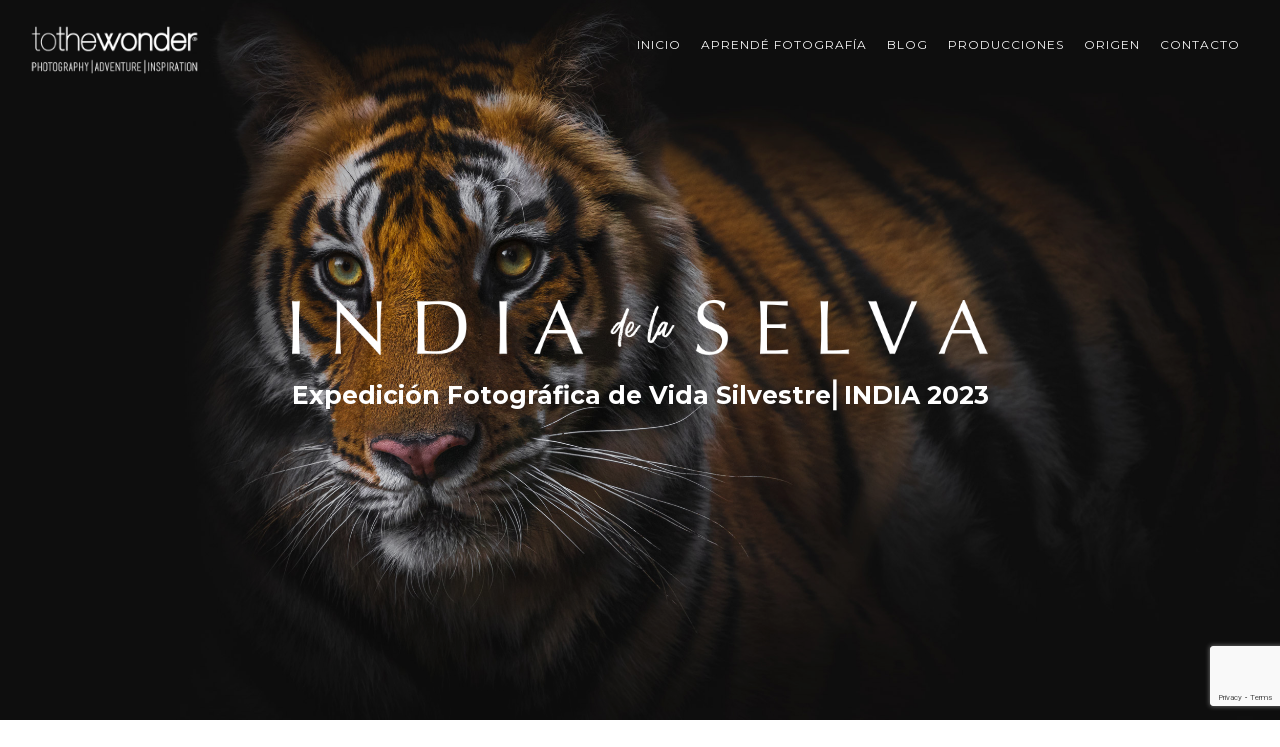

--- FILE ---
content_type: text/html; charset=UTF-8
request_url: https://tothewonder.com/photography/india2023/
body_size: 55496
content:
<!doctype html>
<!-- paulirish.com/2008/conditional-stylesheets-vs-css-hacks-answer-neither/ -->
<!--[if lt IE 7]> <html class="no-js lt-ie9 lt-ie8 lt-ie7" lang="en"> <![endif]-->
<!--[if IE 7]>    <html class="no-js lt-ie9 lt-ie8" lang="en"> <![endif]-->
<!--[if IE 8]>    <html class="no-js lt-ie9" lang="en"> <![endif]-->
<!-- Consider adding a manifest.appcache: h5bp.com/d/Offline -->
<!--[if gt IE 8]><!--> 
<html class="no-js" lang="es" itemscope itemtype="https://schema.org/WebSite"> <!--<![endif]-->
<head>
	<meta charset="utf-8">
	<meta http-equiv="X-UA-Compatible" content="IE=edge,chrome=1" >
	<meta name="viewport" content="user-scalable=no, width=device-width, initial-scale=1, maximum-scale=1" />
    <meta name="apple-mobile-web-app-capable" content="yes" />
	    <meta name='robots' content='index, follow, max-image-preview:large, max-snippet:-1, max-video-preview:-1' />
		<style>img:is([sizes="auto" i], [sizes^="auto," i]) { contain-intrinsic-size: 3000px 1500px }</style>
		
	<!-- This site is optimized with the Yoast SEO plugin v25.6 - https://yoast.com/wordpress/plugins/seo/ -->
	<title>Expedición Fotográfica de Vida Silvestre⎜INDIA 2023 - To The Wonder</title>
	<link rel="canonical" href="https://tothewonder.com/photography/india2023/" />
	<meta property="og:locale" content="es_ES" />
	<meta property="og:type" content="article" />
	<meta property="og:title" content="Expedición Fotográfica de Vida Silvestre⎜INDIA 2023 - To The Wonder" />
	<meta property="og:url" content="https://tothewonder.com/photography/india2023/" />
	<meta property="og:site_name" content="To The Wonder" />
	<meta property="article:modified_time" content="2022-04-04T21:25:25+00:00" />
	<meta property="og:image" content="https://tothewonder.com/wp-content/uploads/2020/10/IndiaDeLaSelva.jpg" />
	<meta property="og:image:width" content="2000" />
	<meta property="og:image:height" content="1334" />
	<meta property="og:image:type" content="image/jpeg" />
	<meta name="twitter:card" content="summary_large_image" />
	<meta name="twitter:label1" content="Tiempo de lectura" />
	<meta name="twitter:data1" content="112 minutos" />
	<script type="application/ld+json" class="yoast-schema-graph">{"@context":"https://schema.org","@graph":[{"@type":"WebPage","@id":"https://tothewonder.com/photography/india2023/","url":"https://tothewonder.com/photography/india2023/","name":"Expedición Fotográfica de Vida Silvestre⎜INDIA 2023 - To The Wonder","isPartOf":{"@id":"https://tothewonder.com/#website"},"primaryImageOfPage":{"@id":"https://tothewonder.com/photography/india2023/#primaryimage"},"image":{"@id":"https://tothewonder.com/photography/india2023/#primaryimage"},"thumbnailUrl":"https://tothewonder.com/wp-content/uploads/2020/10/IndiaDeLaSelva.jpg","datePublished":"2022-03-06T15:59:16+00:00","dateModified":"2022-04-04T21:25:25+00:00","breadcrumb":{"@id":"https://tothewonder.com/photography/india2023/#breadcrumb"},"inLanguage":"es","potentialAction":[{"@type":"ReadAction","target":["https://tothewonder.com/photography/india2023/"]}]},{"@type":"ImageObject","inLanguage":"es","@id":"https://tothewonder.com/photography/india2023/#primaryimage","url":"https://tothewonder.com/wp-content/uploads/2020/10/IndiaDeLaSelva.jpg","contentUrl":"https://tothewonder.com/wp-content/uploads/2020/10/IndiaDeLaSelva.jpg","width":2000,"height":1334},{"@type":"BreadcrumbList","@id":"https://tothewonder.com/photography/india2023/#breadcrumb","itemListElement":[{"@type":"ListItem","position":1,"name":"Home","item":"https://tothewonder.com/"},{"@type":"ListItem","position":2,"name":"Portfolios","item":"https://tothewonder.com/portfolios/"},{"@type":"ListItem","position":3,"name":"Expedición Fotográfica de Vida Silvestre⎜INDIA 2023"}]},{"@type":"WebSite","@id":"https://tothewonder.com/#website","url":"https://tothewonder.com/","name":"To The Wonder","description":"To The Wonder","potentialAction":[{"@type":"SearchAction","target":{"@type":"EntryPoint","urlTemplate":"https://tothewonder.com/?s={search_term_string}"},"query-input":{"@type":"PropertyValueSpecification","valueRequired":true,"valueName":"search_term_string"}}],"inLanguage":"es"}]}</script>
	<!-- / Yoast SEO plugin. -->


<script type='application/javascript'  id='pys-version-script'>console.log('PixelYourSite Free version 11.1.5.2');</script>
<link rel='dns-prefetch' href='//maps.googleapis.com' />
<link rel='dns-prefetch' href='//www.googletagmanager.com' />
<link rel='dns-prefetch' href='//fonts.googleapis.com' />
<link rel="alternate" type="application/rss+xml" title="To The Wonder &raquo; Feed" href="https://tothewonder.com/feed/" />
<link rel="alternate" type="application/rss+xml" title="To The Wonder &raquo; Feed de los comentarios" href="https://tothewonder.com/comments/feed/" />
<script type="text/javascript">
/* <![CDATA[ */
window._wpemojiSettings = {"baseUrl":"https:\/\/s.w.org\/images\/core\/emoji\/15.0.3\/72x72\/","ext":".png","svgUrl":"https:\/\/s.w.org\/images\/core\/emoji\/15.0.3\/svg\/","svgExt":".svg","source":{"concatemoji":"https:\/\/tothewonder.com\/wp-includes\/js\/wp-emoji-release.min.js?ver=6.6.4"}};
/*! This file is auto-generated */
!function(i,n){var o,s,e;function c(e){try{var t={supportTests:e,timestamp:(new Date).valueOf()};sessionStorage.setItem(o,JSON.stringify(t))}catch(e){}}function p(e,t,n){e.clearRect(0,0,e.canvas.width,e.canvas.height),e.fillText(t,0,0);var t=new Uint32Array(e.getImageData(0,0,e.canvas.width,e.canvas.height).data),r=(e.clearRect(0,0,e.canvas.width,e.canvas.height),e.fillText(n,0,0),new Uint32Array(e.getImageData(0,0,e.canvas.width,e.canvas.height).data));return t.every(function(e,t){return e===r[t]})}function u(e,t,n){switch(t){case"flag":return n(e,"\ud83c\udff3\ufe0f\u200d\u26a7\ufe0f","\ud83c\udff3\ufe0f\u200b\u26a7\ufe0f")?!1:!n(e,"\ud83c\uddfa\ud83c\uddf3","\ud83c\uddfa\u200b\ud83c\uddf3")&&!n(e,"\ud83c\udff4\udb40\udc67\udb40\udc62\udb40\udc65\udb40\udc6e\udb40\udc67\udb40\udc7f","\ud83c\udff4\u200b\udb40\udc67\u200b\udb40\udc62\u200b\udb40\udc65\u200b\udb40\udc6e\u200b\udb40\udc67\u200b\udb40\udc7f");case"emoji":return!n(e,"\ud83d\udc26\u200d\u2b1b","\ud83d\udc26\u200b\u2b1b")}return!1}function f(e,t,n){var r="undefined"!=typeof WorkerGlobalScope&&self instanceof WorkerGlobalScope?new OffscreenCanvas(300,150):i.createElement("canvas"),a=r.getContext("2d",{willReadFrequently:!0}),o=(a.textBaseline="top",a.font="600 32px Arial",{});return e.forEach(function(e){o[e]=t(a,e,n)}),o}function t(e){var t=i.createElement("script");t.src=e,t.defer=!0,i.head.appendChild(t)}"undefined"!=typeof Promise&&(o="wpEmojiSettingsSupports",s=["flag","emoji"],n.supports={everything:!0,everythingExceptFlag:!0},e=new Promise(function(e){i.addEventListener("DOMContentLoaded",e,{once:!0})}),new Promise(function(t){var n=function(){try{var e=JSON.parse(sessionStorage.getItem(o));if("object"==typeof e&&"number"==typeof e.timestamp&&(new Date).valueOf()<e.timestamp+604800&&"object"==typeof e.supportTests)return e.supportTests}catch(e){}return null}();if(!n){if("undefined"!=typeof Worker&&"undefined"!=typeof OffscreenCanvas&&"undefined"!=typeof URL&&URL.createObjectURL&&"undefined"!=typeof Blob)try{var e="postMessage("+f.toString()+"("+[JSON.stringify(s),u.toString(),p.toString()].join(",")+"));",r=new Blob([e],{type:"text/javascript"}),a=new Worker(URL.createObjectURL(r),{name:"wpTestEmojiSupports"});return void(a.onmessage=function(e){c(n=e.data),a.terminate(),t(n)})}catch(e){}c(n=f(s,u,p))}t(n)}).then(function(e){for(var t in e)n.supports[t]=e[t],n.supports.everything=n.supports.everything&&n.supports[t],"flag"!==t&&(n.supports.everythingExceptFlag=n.supports.everythingExceptFlag&&n.supports[t]);n.supports.everythingExceptFlag=n.supports.everythingExceptFlag&&!n.supports.flag,n.DOMReady=!1,n.readyCallback=function(){n.DOMReady=!0}}).then(function(){return e}).then(function(){var e;n.supports.everything||(n.readyCallback(),(e=n.source||{}).concatemoji?t(e.concatemoji):e.wpemoji&&e.twemoji&&(t(e.twemoji),t(e.wpemoji)))}))}((window,document),window._wpemojiSettings);
/* ]]> */
</script>
<style id='wp-emoji-styles-inline-css' type='text/css'>

	img.wp-smiley, img.emoji {
		display: inline !important;
		border: none !important;
		box-shadow: none !important;
		height: 1em !important;
		width: 1em !important;
		margin: 0 0.07em !important;
		vertical-align: -0.1em !important;
		background: none !important;
		padding: 0 !important;
	}
</style>
<link rel='stylesheet' id='wp-block-library-css' href='https://tothewonder.com/wp-includes/css/dist/block-library/style.min.css?ver=6.6.4' type='text/css' media='all' />
<style id='classic-theme-styles-inline-css' type='text/css'>
/*! This file is auto-generated */
.wp-block-button__link{color:#fff;background-color:#32373c;border-radius:9999px;box-shadow:none;text-decoration:none;padding:calc(.667em + 2px) calc(1.333em + 2px);font-size:1.125em}.wp-block-file__button{background:#32373c;color:#fff;text-decoration:none}
</style>
<style id='global-styles-inline-css' type='text/css'>
:root{--wp--preset--aspect-ratio--square: 1;--wp--preset--aspect-ratio--4-3: 4/3;--wp--preset--aspect-ratio--3-4: 3/4;--wp--preset--aspect-ratio--3-2: 3/2;--wp--preset--aspect-ratio--2-3: 2/3;--wp--preset--aspect-ratio--16-9: 16/9;--wp--preset--aspect-ratio--9-16: 9/16;--wp--preset--color--black: #000000;--wp--preset--color--cyan-bluish-gray: #abb8c3;--wp--preset--color--white: #ffffff;--wp--preset--color--pale-pink: #f78da7;--wp--preset--color--vivid-red: #cf2e2e;--wp--preset--color--luminous-vivid-orange: #ff6900;--wp--preset--color--luminous-vivid-amber: #fcb900;--wp--preset--color--light-green-cyan: #7bdcb5;--wp--preset--color--vivid-green-cyan: #00d084;--wp--preset--color--pale-cyan-blue: #8ed1fc;--wp--preset--color--vivid-cyan-blue: #0693e3;--wp--preset--color--vivid-purple: #9b51e0;--wp--preset--gradient--vivid-cyan-blue-to-vivid-purple: linear-gradient(135deg,rgba(6,147,227,1) 0%,rgb(155,81,224) 100%);--wp--preset--gradient--light-green-cyan-to-vivid-green-cyan: linear-gradient(135deg,rgb(122,220,180) 0%,rgb(0,208,130) 100%);--wp--preset--gradient--luminous-vivid-amber-to-luminous-vivid-orange: linear-gradient(135deg,rgba(252,185,0,1) 0%,rgba(255,105,0,1) 100%);--wp--preset--gradient--luminous-vivid-orange-to-vivid-red: linear-gradient(135deg,rgba(255,105,0,1) 0%,rgb(207,46,46) 100%);--wp--preset--gradient--very-light-gray-to-cyan-bluish-gray: linear-gradient(135deg,rgb(238,238,238) 0%,rgb(169,184,195) 100%);--wp--preset--gradient--cool-to-warm-spectrum: linear-gradient(135deg,rgb(74,234,220) 0%,rgb(151,120,209) 20%,rgb(207,42,186) 40%,rgb(238,44,130) 60%,rgb(251,105,98) 80%,rgb(254,248,76) 100%);--wp--preset--gradient--blush-light-purple: linear-gradient(135deg,rgb(255,206,236) 0%,rgb(152,150,240) 100%);--wp--preset--gradient--blush-bordeaux: linear-gradient(135deg,rgb(254,205,165) 0%,rgb(254,45,45) 50%,rgb(107,0,62) 100%);--wp--preset--gradient--luminous-dusk: linear-gradient(135deg,rgb(255,203,112) 0%,rgb(199,81,192) 50%,rgb(65,88,208) 100%);--wp--preset--gradient--pale-ocean: linear-gradient(135deg,rgb(255,245,203) 0%,rgb(182,227,212) 50%,rgb(51,167,181) 100%);--wp--preset--gradient--electric-grass: linear-gradient(135deg,rgb(202,248,128) 0%,rgb(113,206,126) 100%);--wp--preset--gradient--midnight: linear-gradient(135deg,rgb(2,3,129) 0%,rgb(40,116,252) 100%);--wp--preset--font-size--small: 13px;--wp--preset--font-size--medium: 20px;--wp--preset--font-size--large: 36px;--wp--preset--font-size--x-large: 42px;--wp--preset--spacing--20: 0.44rem;--wp--preset--spacing--30: 0.67rem;--wp--preset--spacing--40: 1rem;--wp--preset--spacing--50: 1.5rem;--wp--preset--spacing--60: 2.25rem;--wp--preset--spacing--70: 3.38rem;--wp--preset--spacing--80: 5.06rem;--wp--preset--shadow--natural: 6px 6px 9px rgba(0, 0, 0, 0.2);--wp--preset--shadow--deep: 12px 12px 50px rgba(0, 0, 0, 0.4);--wp--preset--shadow--sharp: 6px 6px 0px rgba(0, 0, 0, 0.2);--wp--preset--shadow--outlined: 6px 6px 0px -3px rgba(255, 255, 255, 1), 6px 6px rgba(0, 0, 0, 1);--wp--preset--shadow--crisp: 6px 6px 0px rgba(0, 0, 0, 1);}:where(.is-layout-flex){gap: 0.5em;}:where(.is-layout-grid){gap: 0.5em;}body .is-layout-flex{display: flex;}.is-layout-flex{flex-wrap: wrap;align-items: center;}.is-layout-flex > :is(*, div){margin: 0;}body .is-layout-grid{display: grid;}.is-layout-grid > :is(*, div){margin: 0;}:where(.wp-block-columns.is-layout-flex){gap: 2em;}:where(.wp-block-columns.is-layout-grid){gap: 2em;}:where(.wp-block-post-template.is-layout-flex){gap: 1.25em;}:where(.wp-block-post-template.is-layout-grid){gap: 1.25em;}.has-black-color{color: var(--wp--preset--color--black) !important;}.has-cyan-bluish-gray-color{color: var(--wp--preset--color--cyan-bluish-gray) !important;}.has-white-color{color: var(--wp--preset--color--white) !important;}.has-pale-pink-color{color: var(--wp--preset--color--pale-pink) !important;}.has-vivid-red-color{color: var(--wp--preset--color--vivid-red) !important;}.has-luminous-vivid-orange-color{color: var(--wp--preset--color--luminous-vivid-orange) !important;}.has-luminous-vivid-amber-color{color: var(--wp--preset--color--luminous-vivid-amber) !important;}.has-light-green-cyan-color{color: var(--wp--preset--color--light-green-cyan) !important;}.has-vivid-green-cyan-color{color: var(--wp--preset--color--vivid-green-cyan) !important;}.has-pale-cyan-blue-color{color: var(--wp--preset--color--pale-cyan-blue) !important;}.has-vivid-cyan-blue-color{color: var(--wp--preset--color--vivid-cyan-blue) !important;}.has-vivid-purple-color{color: var(--wp--preset--color--vivid-purple) !important;}.has-black-background-color{background-color: var(--wp--preset--color--black) !important;}.has-cyan-bluish-gray-background-color{background-color: var(--wp--preset--color--cyan-bluish-gray) !important;}.has-white-background-color{background-color: var(--wp--preset--color--white) !important;}.has-pale-pink-background-color{background-color: var(--wp--preset--color--pale-pink) !important;}.has-vivid-red-background-color{background-color: var(--wp--preset--color--vivid-red) !important;}.has-luminous-vivid-orange-background-color{background-color: var(--wp--preset--color--luminous-vivid-orange) !important;}.has-luminous-vivid-amber-background-color{background-color: var(--wp--preset--color--luminous-vivid-amber) !important;}.has-light-green-cyan-background-color{background-color: var(--wp--preset--color--light-green-cyan) !important;}.has-vivid-green-cyan-background-color{background-color: var(--wp--preset--color--vivid-green-cyan) !important;}.has-pale-cyan-blue-background-color{background-color: var(--wp--preset--color--pale-cyan-blue) !important;}.has-vivid-cyan-blue-background-color{background-color: var(--wp--preset--color--vivid-cyan-blue) !important;}.has-vivid-purple-background-color{background-color: var(--wp--preset--color--vivid-purple) !important;}.has-black-border-color{border-color: var(--wp--preset--color--black) !important;}.has-cyan-bluish-gray-border-color{border-color: var(--wp--preset--color--cyan-bluish-gray) !important;}.has-white-border-color{border-color: var(--wp--preset--color--white) !important;}.has-pale-pink-border-color{border-color: var(--wp--preset--color--pale-pink) !important;}.has-vivid-red-border-color{border-color: var(--wp--preset--color--vivid-red) !important;}.has-luminous-vivid-orange-border-color{border-color: var(--wp--preset--color--luminous-vivid-orange) !important;}.has-luminous-vivid-amber-border-color{border-color: var(--wp--preset--color--luminous-vivid-amber) !important;}.has-light-green-cyan-border-color{border-color: var(--wp--preset--color--light-green-cyan) !important;}.has-vivid-green-cyan-border-color{border-color: var(--wp--preset--color--vivid-green-cyan) !important;}.has-pale-cyan-blue-border-color{border-color: var(--wp--preset--color--pale-cyan-blue) !important;}.has-vivid-cyan-blue-border-color{border-color: var(--wp--preset--color--vivid-cyan-blue) !important;}.has-vivid-purple-border-color{border-color: var(--wp--preset--color--vivid-purple) !important;}.has-vivid-cyan-blue-to-vivid-purple-gradient-background{background: var(--wp--preset--gradient--vivid-cyan-blue-to-vivid-purple) !important;}.has-light-green-cyan-to-vivid-green-cyan-gradient-background{background: var(--wp--preset--gradient--light-green-cyan-to-vivid-green-cyan) !important;}.has-luminous-vivid-amber-to-luminous-vivid-orange-gradient-background{background: var(--wp--preset--gradient--luminous-vivid-amber-to-luminous-vivid-orange) !important;}.has-luminous-vivid-orange-to-vivid-red-gradient-background{background: var(--wp--preset--gradient--luminous-vivid-orange-to-vivid-red) !important;}.has-very-light-gray-to-cyan-bluish-gray-gradient-background{background: var(--wp--preset--gradient--very-light-gray-to-cyan-bluish-gray) !important;}.has-cool-to-warm-spectrum-gradient-background{background: var(--wp--preset--gradient--cool-to-warm-spectrum) !important;}.has-blush-light-purple-gradient-background{background: var(--wp--preset--gradient--blush-light-purple) !important;}.has-blush-bordeaux-gradient-background{background: var(--wp--preset--gradient--blush-bordeaux) !important;}.has-luminous-dusk-gradient-background{background: var(--wp--preset--gradient--luminous-dusk) !important;}.has-pale-ocean-gradient-background{background: var(--wp--preset--gradient--pale-ocean) !important;}.has-electric-grass-gradient-background{background: var(--wp--preset--gradient--electric-grass) !important;}.has-midnight-gradient-background{background: var(--wp--preset--gradient--midnight) !important;}.has-small-font-size{font-size: var(--wp--preset--font-size--small) !important;}.has-medium-font-size{font-size: var(--wp--preset--font-size--medium) !important;}.has-large-font-size{font-size: var(--wp--preset--font-size--large) !important;}.has-x-large-font-size{font-size: var(--wp--preset--font-size--x-large) !important;}
:where(.wp-block-post-template.is-layout-flex){gap: 1.25em;}:where(.wp-block-post-template.is-layout-grid){gap: 1.25em;}
:where(.wp-block-columns.is-layout-flex){gap: 2em;}:where(.wp-block-columns.is-layout-grid){gap: 2em;}
:root :where(.wp-block-pullquote){font-size: 1.5em;line-height: 1.6;}
</style>
<link rel='stylesheet' id='gdprmagnificpopup-css' href='https://tothewonder.com/wp-content/plugins/be-gdpr/public/css/magnific-popup.css?ver=1.1.6' type='text/css' media='all' />
<link rel='stylesheet' id='be-gdpr-css' href='https://tothewonder.com/wp-content/plugins/be-gdpr/public/css/be-gdpr-public.css?ver=1.1.6' type='text/css' media='all' />
<link rel='stylesheet' id='contact-form-7-css' href='https://tothewonder.com/wp-content/plugins/contact-form-7/includes/css/styles.css?ver=6.0.6' type='text/css' media='all' />
<link rel='stylesheet' id='be-slider-css' href='https://tothewonder.com/wp-content/plugins/oshine-modules/public/css/be-slider.css?ver=6.6.4' type='text/css' media='all' />
<link rel='stylesheet' id='oshine-modules-css' href='https://tothewonder.com/wp-content/plugins/oshine-modules/public/css/oshine-modules.css?ver=3.2' type='text/css' media='all' />
<link rel='stylesheet' id='rs-plugin-settings-css' href='https://tothewonder.com/wp-content/plugins/revslider/public/assets/css/rs6.css?ver=6.2.15' type='text/css' media='all' />
<style id='rs-plugin-settings-inline-css' type='text/css'>
#rs-demo-id {}
</style>
<link rel='stylesheet' id='typehub-css' href='https://tothewonder.com/wp-content/plugins/tatsu/includes/typehub/public/css/typehub-public.css?ver=2.0.6' type='text/css' media='all' />
<link rel='stylesheet' id='typehub-google-fonts-css' href='//fonts.googleapis.com/css?family=Montserrat%3A700%2C500%2C400%2C600%2C%7CRaleway%3A400%2C600%7CCrimson+Text%3A400italic%7CSource+Sans+Pro%3A400%7CMontserrat%3A400%2C600%2C200&#038;ver=1.0' type='text/css' media='all' />
<link rel='stylesheet' id='tatsu-main-css' href='https://tothewonder.com/wp-content/plugins/tatsu/public/css/tatsu.min.css?ver=3.4.2' type='text/css' media='all' />
<link rel='stylesheet' id='oshine_icons-css' href='https://tothewonder.com/wp-content/themes/oshin/fonts/icomoon/style.css?ver=7.0.2' type='text/css' media='all' />
<link rel='stylesheet' id='font_awesome-css' href='https://tothewonder.com/wp-content/plugins/tatsu/includes/icons/font_awesome/font-awesome.css?ver=6.6.4' type='text/css' media='all' />
<link rel='stylesheet' id='tatsu_icons-css' href='https://tothewonder.com/wp-content/plugins/tatsu/includes/icons/tatsu_icons/tatsu-icons.css?ver=6.6.4' type='text/css' media='all' />
<link rel='stylesheet' id='wptables-public-css' href='https://tothewonder.com/wp-content/plugins/wptables/build/css/wptables.min.css?ver=1.3.9' type='text/css' media='all' />
<link rel='stylesheet' id='be-themes-bb-press-css-css' href='https://tothewonder.com/wp-content/themes/oshin/bb-press/bb-press.css?ver=6.6.4' type='text/css' media='all' />
<link rel='stylesheet' id='be-style-main-css-css' href='https://tothewonder.com/wp-content/themes/oshin/css/main.css?ver=7.0.2' type='text/css' media='all' />
<link rel='stylesheet' id='be-style-top-header-css' href='https://tothewonder.com/wp-content/themes/oshin/css/headers/top-header.css?ver=7.0.2' type='text/css' media='all' />
<link rel='stylesheet' id='be-style-responsive-header-css' href='https://tothewonder.com/wp-content/themes/oshin/css/headers/responsive-header.css?ver=7.0.2' type='text/css' media='all' />
<link rel='stylesheet' id='be-style-multilevel-menu-css' href='https://tothewonder.com/wp-content/themes/oshin/css/headers/multilevel-menu.css?ver=7.0.2' type='text/css' media='all' />
<link rel='stylesheet' id='be-themes-layout-css' href='https://tothewonder.com/wp-content/plugins/be-page-builder/css/layout.css?ver=6.6.4' type='text/css' media='all' />
<link rel='stylesheet' id='magnific-popup-css' href='https://tothewonder.com/wp-content/themes/oshin/css/vendor/magnific-popup.css?ver=6.6.4' type='text/css' media='all' />
<link rel='stylesheet' id='scrollbar-css' href='https://tothewonder.com/wp-content/themes/oshin/css/vendor/scrollbar.css?ver=6.6.4' type='text/css' media='all' />
<link rel='stylesheet' id='flickity-css' href='https://tothewonder.com/wp-content/themes/oshin/css/vendor/flickity.css?ver=6.6.4' type='text/css' media='all' />
<link rel='stylesheet' id='be-custom-fonts-css' href='https://tothewonder.com/wp-content/themes/oshin/fonts/fonts.css?ver=7.0.2' type='text/css' media='all' />
<link rel='stylesheet' id='be-style-css-css' href='https://tothewonder.com/wp-content/themes/oshin/style.css?ver=7.0.2' type='text/css' media='all' />
<link rel='stylesheet' id='be-pb-frontend-output-css' href='https://tothewonder.com/wp-content/plugins/be-page-builder/css/shortcodes.css?ver=6.6.4' type='text/css' media='all' />
<link rel='stylesheet' id='be-justifiedgrid-css-css' href='https://tothewonder.com/wp-content/plugins/be-page-builder/css/justifiedGallery.min.css?ver=6.6.4' type='text/css' media='all' />
<link rel='stylesheet' id='ms-main-css' href='https://tothewonder.com/wp-content/plugins/masterslider/public/assets/css/masterslider.main.css?ver=2.29.0' type='text/css' media='all' />
<link rel='stylesheet' id='ms-custom-css' href='https://tothewonder.com/wp-content/uploads/masterslider/custom.css?ver=17.7' type='text/css' media='all' />
<script type="text/javascript" src="https://tothewonder.com/wp-includes/js/jquery/jquery.min.js?ver=3.7.1" id="jquery-core-js"></script>
<script type="text/javascript" src="https://tothewonder.com/wp-includes/js/jquery/jquery-migrate.min.js?ver=3.4.1" id="jquery-migrate-js"></script>
<script type="text/javascript" id="be-gdpr-js-extra">
/* <![CDATA[ */
var beGdprConcerns = {"youtube":{"label":"Youtube","description":"Consent to display content from YouTube.","required":false},"vimeo":{"label":"Vimeo","description":"Consent to display content from Vimeo.","required":false},"gmaps":{"label":"Google Maps","description":"Consent to display content from Google Maps.","required":false}};
/* ]]> */
</script>
<script type="text/javascript" src="https://tothewonder.com/wp-content/plugins/be-gdpr/public/js/be-gdpr-public.js?ver=1.1.6" id="be-gdpr-js"></script>
<script type="text/javascript" src="https://tothewonder.com/wp-content/plugins/revslider/public/assets/js/rbtools.min.js?ver=6.2.15" id="tp-tools-js"></script>
<script type="text/javascript" src="https://tothewonder.com/wp-content/plugins/revslider/public/assets/js/rs6.min.js?ver=6.2.15" id="revmin-js"></script>
<script type="text/javascript" src="https://tothewonder.com/wp-content/plugins/tatsu/includes/typehub/public/js/webfont.min.js?ver=6.6.4" id="webfontloader-js"></script>
<script type="text/javascript" src="https://tothewonder.com/wp-content/plugins/wptables/build/js/wptables.min.js?ver=1.3.9" id="wptables-public-js"></script>
<script type="text/javascript" src="https://tothewonder.com/wp-content/themes/oshin/js/vendor/modernizr.js?ver=6.6.4" id="modernizr-js"></script>
<script type="text/javascript" src="https://tothewonder.com/wp-content/plugins/pixelyoursite/dist/scripts/jquery.bind-first-0.2.3.min.js?ver=0.2.3" id="jquery-bind-first-js"></script>
<script type="text/javascript" src="https://tothewonder.com/wp-content/plugins/pixelyoursite/dist/scripts/js.cookie-2.1.3.min.js?ver=2.1.3" id="js-cookie-pys-js"></script>
<script type="text/javascript" src="https://tothewonder.com/wp-content/plugins/pixelyoursite/dist/scripts/tld.min.js?ver=2.3.1" id="js-tld-js"></script>
<script type="text/javascript" id="pys-js-extra">
/* <![CDATA[ */
var pysOptions = {"staticEvents":[],"dynamicEvents":[],"triggerEvents":[],"triggerEventTypes":[],"debug":"","siteUrl":"https:\/\/tothewonder.com","ajaxUrl":"https:\/\/tothewonder.com\/wp-admin\/admin-ajax.php","ajax_event":"e980370cd7","enable_remove_download_url_param":"1","cookie_duration":"7","last_visit_duration":"60","enable_success_send_form":"","ajaxForServerEvent":"1","ajaxForServerStaticEvent":"1","useSendBeacon":"1","send_external_id":"1","external_id_expire":"180","track_cookie_for_subdomains":"1","google_consent_mode":"1","gdpr":{"ajax_enabled":false,"all_disabled_by_api":false,"facebook_disabled_by_api":false,"analytics_disabled_by_api":false,"google_ads_disabled_by_api":false,"pinterest_disabled_by_api":false,"bing_disabled_by_api":false,"reddit_disabled_by_api":false,"externalID_disabled_by_api":false,"facebook_prior_consent_enabled":true,"analytics_prior_consent_enabled":true,"google_ads_prior_consent_enabled":null,"pinterest_prior_consent_enabled":true,"bing_prior_consent_enabled":true,"cookiebot_integration_enabled":false,"cookiebot_facebook_consent_category":"marketing","cookiebot_analytics_consent_category":"statistics","cookiebot_tiktok_consent_category":"marketing","cookiebot_google_ads_consent_category":"marketing","cookiebot_pinterest_consent_category":"marketing","cookiebot_bing_consent_category":"marketing","consent_magic_integration_enabled":false,"real_cookie_banner_integration_enabled":false,"cookie_notice_integration_enabled":false,"cookie_law_info_integration_enabled":false,"analytics_storage":{"enabled":true,"value":"granted","filter":false},"ad_storage":{"enabled":true,"value":"granted","filter":false},"ad_user_data":{"enabled":true,"value":"granted","filter":false},"ad_personalization":{"enabled":true,"value":"granted","filter":false}},"cookie":{"disabled_all_cookie":false,"disabled_start_session_cookie":false,"disabled_advanced_form_data_cookie":false,"disabled_landing_page_cookie":false,"disabled_first_visit_cookie":false,"disabled_trafficsource_cookie":false,"disabled_utmTerms_cookie":false,"disabled_utmId_cookie":false},"tracking_analytics":{"TrafficSource":"direct","TrafficLanding":"undefined","TrafficUtms":[],"TrafficUtmsId":[]},"GATags":{"ga_datalayer_type":"default","ga_datalayer_name":"dataLayerPYS"},"woo":{"enabled":false},"edd":{"enabled":false},"cache_bypass":"1768648756"};
/* ]]> */
</script>
<script type="text/javascript" src="https://tothewonder.com/wp-content/plugins/pixelyoursite/dist/scripts/public.js?ver=11.1.5.2" id="pys-js"></script>

<!-- Fragmento de código de la etiqueta de Google (gtag.js) añadida por Site Kit -->
<!-- Fragmento de código de Google Analytics añadido por Site Kit -->
<script type="text/javascript" src="https://www.googletagmanager.com/gtag/js?id=G-5G9ZGLN364" id="google_gtagjs-js" async></script>
<script type="text/javascript" id="google_gtagjs-js-after">
/* <![CDATA[ */
window.dataLayer = window.dataLayer || [];function gtag(){dataLayer.push(arguments);}
gtag("set","linker",{"domains":["tothewonder.com"]});
gtag("js", new Date());
gtag("set", "developer_id.dZTNiMT", true);
gtag("config", "G-5G9ZGLN364");
/* ]]> */
</script>

<!-- OG: 3.2.4 --><link rel="image_src" href="https://tothewonder.com/wp-content/uploads/2020/10/IndiaDeLaSelva.jpg"><meta name="msapplication-TileImage" content="https://tothewonder.com/wp-content/uploads/2020/10/IndiaDeLaSelva.jpg">
<meta property="og:image" content="https://tothewonder.com/wp-content/uploads/2020/10/IndiaDeLaSelva.jpg"><meta property="og:image:secure_url" content="https://tothewonder.com/wp-content/uploads/2020/10/IndiaDeLaSelva.jpg"><meta property="og:image:width" content="2000"><meta property="og:image:height" content="1334"><meta property="og:image:alt" content="Featured Image"><meta property="og:image:type" content="image/jpeg"><meta property="og:description" content="Expedición Fotográfica de Vida Silvestre⎜INDIA 2023"><meta property="og:type" content="article"><meta property="og:locale" content="es"><meta property="og:site_name" content="To The Wonder"><meta property="og:title" content="Expedición Fotográfica de Vida Silvestre⎜INDIA 2023"><meta property="og:url" content="https://tothewonder.com/photography/india2023/"><meta property="og:updated_time" content="2022-04-04T15:25:25-06:00">
<meta property="article:published_time" content="2022-03-06T15:59:16+00:00"><meta property="article:modified_time" content="2022-04-04T21:25:25+00:00"><meta property="article:author:first_name" content="Adrián"><meta property="article:author:last_name" content="Zamora"><meta property="article:author:username" content="Adrián Zamora">
<meta property="twitter:partner" content="ogwp"><meta property="twitter:card" content="summary_large_image"><meta property="twitter:image" content="https://tothewonder.com/wp-content/uploads/2020/10/IndiaDeLaSelva.jpg"><meta property="twitter:image:alt" content="Featured Image"><meta property="twitter:title" content="Expedición Fotográfica de Vida Silvestre⎜INDIA 2023"><meta property="twitter:description" content="Expedición Fotográfica de Vida Silvestre⎜INDIA 2023"><meta property="twitter:url" content="https://tothewonder.com/photography/india2023/">
<meta itemprop="image" content="https://tothewonder.com/wp-content/uploads/2020/10/IndiaDeLaSelva.jpg"><meta itemprop="name" content="Expedición Fotográfica de Vida Silvestre⎜INDIA 2023"><meta itemprop="description" content="Expedición Fotográfica de Vida Silvestre⎜INDIA 2023"><meta itemprop="datePublished" content="2022-03-06"><meta itemprop="dateModified" content="2022-04-04T21:25:25+00:00"><meta itemprop="author" content="Adrián Zamora">
<meta property="profile:first_name" content="Adrián"><meta property="profile:last_name" content="Zamora"><meta property="profile:username" content="Adrián Zamora">
<!-- /OG -->

<link rel="https://api.w.org/" href="https://tothewonder.com/wp-json/" /><link rel="EditURI" type="application/rsd+xml" title="RSD" href="https://tothewonder.com/xmlrpc.php?rsd" />
<meta name="generator" content="WordPress 6.6.4" />
<link rel='shortlink' href='https://tothewonder.com/?p=9352' />
<link rel="alternate" title="oEmbed (JSON)" type="application/json+oembed" href="https://tothewonder.com/wp-json/oembed/1.0/embed?url=https%3A%2F%2Ftothewonder.com%2Fphotography%2Findia2023%2F" />
<link rel="alternate" title="oEmbed (XML)" type="text/xml+oembed" href="https://tothewonder.com/wp-json/oembed/1.0/embed?url=https%3A%2F%2Ftothewonder.com%2Fphotography%2Findia2023%2F&#038;format=xml" />
<meta name="generator" content="Site Kit by Google 1.170.0" /><script>var ms_grabbing_curosr='https://tothewonder.com/wp-content/plugins/masterslider/public/assets/css/common/grabbing.cur',ms_grab_curosr='https://tothewonder.com/wp-content/plugins/masterslider/public/assets/css/common/grab.cur';</script>
<meta name="generator" content="MasterSlider 2.29.0 - Responsive Touch Image Slider" />
<meta name="facebook-domain-verification" content="jj57dmort0k681yqtsspgsguqyu32t" /><style id = "be-dynamic-css" type="text/css"> 
body {
    background-color: rgb(255,255,255);background-color: rgba(255,255,255,1);}
.layout-box #header-inner-wrap, 
#header-inner-wrap,
body.header-transparent #header #header-inner-wrap.no-transparent,
.left-header .sb-slidebar.sb-left,
.left-header .sb-slidebar.sb-left #slidebar-menu a::before 
{
    background-color: rgb(219,219,219);background-color: rgba(219,219,219,1);}
#mobile-menu, 
#mobile-menu ul {
    background-color: rgb(255,255,255);background-color: rgba(255,255,255,1);}

  #mobile-menu li{
    border-bottom-color: #efefef ;
  }


body.header-transparent #header-inner-wrap{
  background: transparent;
}
.be-gdpr-modal-item input:checked + .slider{
  background-color: #c9c9c9;
}
.be-gdpr-modal-iteminput:focus + .slider {
  box-shadow: 0 0 1px  #c9c9c9;
}
.be-gdpr-modal-item .slider:before {
  background-color:#ffffff;
}
.be-gdpr-cookie-notice-bar .be-gdpr-cookie-notice-button{
  background: #c9c9c9;
  color: #ffffff;
}

#header .header-border{
 border-bottom:  solid #ffffff;
}
#header-top-bar{
    background-color: rgb(50,50,50);background-color: rgba(50,50,50,0.85);    border-bottom:  none #323232;
    color: #ffffff;
}
#header-top-bar #topbar-menu li a{
    color: #ffffff;
}
#header-bottom-bar{
    background-color: rgb(255,255,255);background-color: rgba(255,255,255,1);    border-top:  none #323232;
    border-bottom:  none #323232;
}

/*Adjusted the timings for the new effects*/
body.header-transparent #header #header-inner-wrap {
	-webkit-transition: background .25s ease, box-shadow .25s ease, opacity 700ms cubic-bezier(0.645, 0.045, 0.355, 1), transform 700ms cubic-bezier(0.645, 0.045, 0.355, 1);
	-moz-transition: background .25s ease, box-shadow .25s ease, opacity 700ms cubic-bezier(0.645, 0.045, 0.355, 1), transform 700ms cubic-bezier(0.645, 0.045, 0.355, 1);
	-o-transition: background .25s ease, box-shadow .25s ease, opacity 700ms cubic-bezier(0.645, 0.045, 0.355, 1), transform 700ms cubic-bezier(0.645, 0.045, 0.355, 1);
	transition: background .25s ease, box-shadow .25s ease, opacity 700ms cubic-bezier(0.645, 0.045, 0.355, 1), transform 700ms cubic-bezier(0.645, 0.045, 0.355, 1);
}

body.header-transparent.semi #header .semi-transparent{
  background-color: rgb(0,0,0);background-color: rgba(0,0,0,0.4);  !important ;
}
body.header-transparent.semi #content {
    padding-top: 100px;
}

#content,
#blog-content {
    background-color: rgb(255,255,255);background-color: rgba(255,255,255,1);}
#bottom-widgets {
    background-color: rgb(25,25,25);background-color: rgba(25,25,25,1);}
#footer {
  background-color: rgb(0,0,0);background-color: rgba(0,0,0,1);}
#footer .footer-border{
  border-bottom:  none #7a7a7a;
}
.page-title-module-custom {
	background-color: rgb(0,0,0);background-color: rgba(0,0,0,1);}
#portfolio-title-nav-wrap{
  background-color : #ededed;
}
#navigation .sub-menu,
#navigation .children,
#navigation-left-side .sub-menu,
#navigation-left-side .children,
#navigation-right-side .sub-menu,
#navigation-right-side .children {
  background-color: rgb(31,31,31);background-color: rgba(31,31,31,1);}
.sb-slidebar.sb-right {
  background-color: rgb(26,26,26);background-color: rgba(26,26,26,1);}
.left-header .left-strip-wrapper,
.left-header #left-header-mobile {
  background-color : #dbdbdb ;
}
.layout-box-top,
.layout-box-bottom,
.layout-box-right,
.layout-box-left,
.layout-border-header-top #header-inner-wrap,
.layout-border-header-top.layout-box #header-inner-wrap, 
body.header-transparent .layout-border-header-top #header #header-inner-wrap.no-transparent {
  background-color: rgb(211,211,211);background-color: rgba(211,211,211,1);}

.left-header.left-sliding.left-overlay-menu .sb-slidebar{
  background-color: rgb(8,8,8);background-color: rgba(8,8,8,0.90);  
}
.top-header.top-overlay-menu .sb-slidebar{
  background-color: rgb(26,26,26);background-color: rgba(26,26,26,1);}
.search-box-wrapper{
  background-color: rgb(255,255,255);background-color: rgba(255,255,255,0.85);}
.search-box-wrapper.style1-header-search-widget input[type="text"]{
  background-color: transparent !important;
  color: #000000;
  border: 1px solid  #000000;
}
.search-box-wrapper.style2-header-search-widget input[type="text"]{
  background-color: transparent !important;
  color: #000000;
  border: none !important;
  box-shadow: none !important;
}
.search-box-wrapper .searchform .search-icon{
  color: #000000;
}
#header-top-bar-right .search-box-wrapper.style1-header-search-widget input[type="text"]{
  border: none; 
}


.post-title ,
.post-date-wrap {
  margin-bottom: 12px;
}

/* ======================
    Dynamic Border Styling
   ====================== */


.layout-box-top,
.layout-box-bottom {
  height: 30px;
}

.layout-box-right,
.layout-box-left {
  width: 30px;
}

#main.layout-border,
#main.layout-border.layout-border-header-top{
  padding: 30px;
}
.left-header #main.layout-border {
    padding-left: 0px;
}
#main.layout-border.layout-border-header-top {
  padding-top: 0px;
}
.be-themes-layout-layout-border #logo-sidebar,
.be-themes-layout-layout-border-header-top #logo-sidebar{
  margin-top: 70px;
}

/*Left Static Menu*/
.left-header.left-static.be-themes-layout-layout-border #main-wrapper{
  margin-left: 310px;
}
.left-header.left-static.be-themes-layout-layout-border .sb-slidebar.sb-left {
  left: 30px;
}

/*Right Slidebar*/

body.be-themes-layout-layout-border-header-top .sb-slidebar.sb-right,
body.be-themes-layout-layout-border .sb-slidebar.sb-right {
  right: -250px; 
}
.be-themes-layout-layout-border-header-top .sb-slidebar.sb-right.opened,
.be-themes-layout-layout-border .sb-slidebar.sb-right.opened {
  right: 30px;
}

/* Top-overlay menu on opening, header moves sideways bug. Fixed on the next line code */
/*body.be-themes-layout-layout-border-header-top.top-header.slider-bar-opened #main #header #header-inner-wrap.no-transparent.top-animate,
body.be-themes-layout-layout-border.top-header.slider-bar-opened #main #header #header-inner-wrap.no-transparent.top-animate {
  right: 310px;
}*/

body.be-themes-layout-layout-border-header-top.top-header:not(.top-overlay-menu).slider-bar-opened #main #header #header-inner-wrap.no-transparent.top-animate,
body.be-themes-layout-layout-border.top-header:not(.top-overlay-menu).slider-bar-opened #main #header #header-inner-wrap.no-transparent.top-animate {
  right: 310px;
}

/* Now not needed mostly, as the hero section image is coming properly */


/*Single Page Version*/
body.be-themes-layout-layout-border-header-top.single-page-version .single-page-nav-wrap,
body.be-themes-layout-layout-border.single-page-version .single-page-nav-wrap {
  right: 50px;
}

/*Split Screen Page Template*/
.top-header .layout-border #content.page-split-screen-left {
  margin-left: calc(50% + 15px);
} 
.top-header.page-template-page-splitscreen-left .layout-border .header-hero-section {
  width: calc(50% - 15px);
} 

.top-header .layout-border #content.page-split-screen-right {
  width: calc(50% - 15px);
} 
.top-header.page-template-page-splitscreen-right .layout-border .header-hero-section {
  left: calc(50% - 15px);
} 
  
 
@media only screen and (max-width: 960px) {
  body.be-themes-layout-layout-border-header-top.single-page-version .single-page-nav-wrap,
  body.be-themes-layout-layout-border.single-page-version .single-page-nav-wrap {
    right: 35px;
  }
  body.be-themes-layout-layout-border-header-top .sb-slidebar.sb-right, 
  body.be-themes-layout-layout-border .sb-slidebar.sb-right {
    right: -280px;
  }
  #main.layout-border,
  #main.layout-border.layout-border-header-top {
    padding: 0px !important;
  }
  .top-header .layout-border #content.page-split-screen-left,
  .top-header .layout-border #content.page-split-screen-right {
      margin-left: 0px;
      width:100%;
  }
  .top-header.page-template-page-splitscreen-right .layout-border .header-hero-section,
  .top-header.page-template-page-splitscreen-left .layout-border .header-hero-section {
      width:100%;
  }
}




.filters.single_border .filter_item{
    border-color: #c9c9c9;
}
.filters.rounded .current_choice{
    border-radius: 50px;
    background-color: #c9c9c9;
    color: #ffffff;
}
.filters.single_border .current_choice,
.filters.border .current_choice{
    color: #c9c9c9;
}

.exclusive-mobile-bg .menu-controls{
  background-color: background-color: rgb(255,255,255);background-color: rgba(255,255,255,0);;
}
    #header .be-mobile-menu-icon span {
        background-color : #323232;
    } 
    #header-controls-right,
    #header-controls-left,
    .overlay-menu-close,
    .be-overlay-menu-close {
      color : #323232;
    }

#header .exclusive-mobile-bg .be-mobile-menu-icon,
#header .exclusive-mobile-bg .be-mobile-menu-icon span,
#header-inner-wrap.background--light.transparent.exclusive-mobile-bg .be-mobile-menu-icon,
#header-inner-wrap.background--light.transparent.exclusive-mobile-bg .be-mobile-menu-icon span,
#header-inner-wrap.background--dark.transparent.exclusive-mobile-bg .be-mobile-menu-icon,
#header-inner-wrap.background--dark.transparent.exclusive-mobile-bg .be-mobile-menu-icon span {
  background-color: #323232}
.be-mobile-menu-icon{
  width: 18px;
  height: 2px;
}
.be-mobile-menu-icon .hamburger-line-1{
  top: -5px;
}
.be-mobile-menu-icon .hamburger-line-3{
  top: 5px;
}

.thumb-title-wrap {
  color: #ffffff;
}


#bottom-widgets .widget ul li a, #bottom-widgets a {
	color: inherit;
}

#bottom-widgets .tagcloud a:hover {
  color: #ffffff;
}


a, a:visited, a:hover,
#bottom-widgets .widget ul li a:hover, 
#bottom-widgets a:hover{
  color: #c9c9c9;
}

#header-top-menu a:hover,
#navigation .current_page_item a,
#navigation .current_page_item a:hover,
#navigation a:hover,
#navigation-left-side .current_page_item a,
#navigation-left-side .current_page_item a:hover,
#navigation-left-side a:hover,
#navigation-right-side .current_page_item a,
#navigation-right-side .current_page_item a:hover,
#navigation-right-side a:hover,
#menu li.current-menu-ancestor > a,
#navigation-left-side .current-menu-item > a,
#navigation-right-side .current-menu-item > a,
#navigation .current-menu-item > a,
#navigation .sub-menu .current-menu-item > a,
#navigation .sub-menu a:hover,
#navigation .children .current-menu-item > a,
#navigation .children a:hover,
#slidebar-menu .current-menu-item > a,
.special-header-menu a:hover + .mobile-sub-menu-controller i,
.special-header-menu #slidebar-menu a:hover,
.special-header-menu .sub-menu a:hover,
.single-page-version #navigation a:hover,
.single-page-version #navigation-left-side a:hover,
.single-page-version #navigation-right-side a:hover,
.single-page-version #navigation .current-section.current_page_item a,
.single-page-version #navigation-left-side .current-section.current_page_item a,
.single-page-version #navigation-right-side .current-section.current_page_item a,
.single-page-version #slidebar-menu .current-section.current_page_item a,
.single-page-version #navigation .current_page_item a:hover,
.single-page-version #navigation-left-side .current_page_item a:hover,
.single-page-version #navigation-right-side .current_page_item a:hover,
.single-page-version #slidebar-menu .current_page_item a:hover,
.be-sticky-sections #navigation a:hover,
.be-sticky-sections #navigation-left-side a:hover,
.be-sticky-sections #navigation-right-side a:hover,
.be-sticky-sections #navigation .current-section.current_page_item a,
.be-sticky-sections #navigation-left-side .current-section.current_page_item a,
.be-sticky-sections #navigation-right-side .current-section.current_page_item a,
.be-sticky-sections #navigation .current_page_item a:hover,
.be-sticky-sections #navigation-left-side .current_page_item a:hover,
.be-sticky-sections #navigation-right-side .current_page_item a:hover,
#navigation .current-menu-ancestor > a,
#navigation-left-side .current-menu-ancestor > a,
#navigation-right-side .current-menu-ancestor > a,
#slidebar-menu .current-menu-ancestor > a,
.special-header-menu .current-menu-item > a,
.sb-left #slidebar-menu a:hover {
	color: #c9c9c9;
}

#navigation .current_page_item ul li a,
#navigation-left-side .current_page_item ul li a,
#navigation-right-side .current_page_item ul li a,
.single-page-version #navigation .current_page_item a,
.single-page-version #navigation-left-side .current_page_item a,
.single-page-version #navigation-right-side .current_page_item a,
.single-page-version #slidebar-menu .current_page_item a,
.single-page-version #navigation .sub-menu .current-menu-item > a,
.single-page-version #navigation .children .current-menu-item > a 
.be-sticky-sections #navigation .current_page_item a,
.be-sticky-sections #navigation-left-side .current_page_item a,
.be-sticky-sections #navigation-right-side .current_page_item a,
.be-sticky-sections #navigation .sub-menu .current-menu-item > a,
.be-sticky-sections #navigation .children .current-menu-item > a {
  color: inherit;
}

.be-nav-link-effect-1 a::after,
.be-nav-link-effect-2 a::after,
.be-nav-link-effect-3 a::after{
  background-color: rgb(201,201,201);background-color: rgba(201,201,201,1);}


#portfolio-title-nav-wrap .portfolio-nav a {
 color:   #d2d2d2; 
}
#portfolio-title-nav-wrap .portfolio-nav a .home-grid-icon span{
  background-color: #d2d2d2; 
}
#portfolio-title-nav-wrap .portfolio-nav a:hover {
 color:   #000000; 
}
#portfolio-title-nav-wrap .portfolio-nav a:hover .home-grid-icon span{
  background-color: #000000; 
}

.page-title-module-custom .header-breadcrumb {
  line-height: 36px;
}
#portfolio-title-nav-bottom-wrap h6, 
#portfolio-title-nav-bottom-wrap ul li a, 
.single_portfolio_info_close,
#portfolio-title-nav-bottom-wrap .slider-counts{
  background-color: rgb(255,255,255);background-color: rgba(255,255,255,0);}

.more-link.style2-button:hover {
  border-color: #c9c9c9 !important;
  background: #c9c9c9 !important;
  color: #ffffff !important;
}
.woocommerce a.button, .woocommerce-page a.button, 
.woocommerce button.button, .woocommerce-page button.button, 
.woocommerce input.button, .woocommerce-page input.button, 
.woocommerce #respond input#submit, .woocommerce-page #respond input#submit,
.woocommerce #content input.button, .woocommerce-page #content input.button {
  background: transparent !important;
  color: #000 !important;
  border-color: #000 !important;
  border-style: solid !important;
  border-width: 2px !important;
  background:  !important;
  color: #000000 !important;
  border-width: 2px !important;
  border-color: #000000 !important;
  line-height: 41px;
  text-transform: uppercase;
}
.woocommerce a.button:hover, .woocommerce-page a.button:hover, 
.woocommerce button.button:hover, .woocommerce-page button.button:hover, 
.woocommerce input.button:hover, .woocommerce-page input.button:hover, 
.woocommerce #respond input#submit:hover, .woocommerce-page #respond input#submit:hover,
.woocommerce #content input.button:hover, .woocommerce-page #content input.button:hover {
  background: #e0a240 !important;
  color: #fff !important;
  border-color: #e0a240 !important;
  border-width: 2px !important;
  background: #000000 !important;
  color: #ffffff !important;
  border-color: #000000 !important;

}
.woocommerce a.button.alt, .woocommerce-page a.button.alt, 
.woocommerce .button.alt, .woocommerce-page .button.alt, 
.woocommerce input.button.alt, .woocommerce-page input.button.alt,
.woocommerce input[type="submit"].alt, .woocommerce-page input[type="submit"].alt, 
.woocommerce #respond input#submit.alt, .woocommerce-page #respond input#submit.alt,
.woocommerce #content input.button.alt, .woocommerce-page #content input.button.alt {
  background: #e0a240 !important;
  color: #fff !important;
  border-color: #e0a240 !important;
  border-style: solid !important;
  border-width: 2px !important;
  background: #e0a240 !important;
  color: #ffffff !important;
  border-width: px !important;
  border-color: transparent !important;
  line-height: 41px;
  text-transform: uppercase;
}
.woocommerce a.button.alt:hover, .woocommerce-page a.button.alt:hover, 
.woocommerce .button.alt:hover, .woocommerce-page .button.alt:hover, 
.woocommerce input[type="submit"].alt:hover, .woocommerce-page input[type="submit"].alt:hover, 
.woocommerce input.button.alt:hover, .woocommerce-page input.button.alt:hover, 
.woocommerce #respond input#submit.alt:hover, .woocommerce-page #respond input#submit.alt:hover,
.woocommerce #content input.button.alt:hover, .woocommerce-page #content input.button.alt:hover {
  background: transparent !important;
  color: #000 !important;
  border-color: #000 !important;
  border-style: solid !important;
  border-width: 2px !important;
  background: #000000 !important;
  color: #ffffff !important;
  border-color: transparent !important;
}

.woocommerce .woocommerce-message a.button, 
.woocommerce-page .woocommerce-message a.button,
.woocommerce .woocommerce-message a.button:hover,
.woocommerce-page .woocommerce-message a.button:hover {
  border: none !important;
  color: #fff !important;
  background: none !important;
}

.woocommerce .woocommerce-ordering select.orderby, 
.woocommerce-page .woocommerce-ordering select.orderby {
      border-color: #eeeeee;
}

.style7-blog .post-title{
  margin-bottom: 9px;
}

.style8-blog .post-comment-wrap a:hover{
    color : #c9c9c9;
}

  .style8-blog .element:not(.be-image-post) .post-details-wrap{
    background-color: #ffffff ;
  }

.accordion .accordion-head.with-bg.ui-accordion-header-active{
  background-color: #c9c9c9 !important;
  color: #ffffff !important;
}

#portfolio-title-nav-wrap{
  padding-top: 15px;
  padding-bottom: 15px;
  border-bottom: 1px solid #e8e8e8;
}

#portfolio-title-nav-bottom-wrap h6, 
#portfolio-title-nav-bottom-wrap ul, 
.single_portfolio_info_close .font-icon,
.slider-counts{
  color:  #2b2b2b ;
}
#portfolio-title-nav-bottom-wrap .home-grid-icon span{
  background-color: #2b2b2b ;
}
#portfolio-title-nav-bottom-wrap h6:hover,
#portfolio-title-nav-bottom-wrap ul a:hover,
#portfolio-title-nav-bottom-wrap .slider-counts:hover,
.single_portfolio_info_close:hover {
  background-color: rgb(71,247,212);background-color: rgba(71,247,212,1);}

#portfolio-title-nav-bottom-wrap h6:hover,
#portfolio-title-nav-bottom-wrap ul a:hover,
#portfolio-title-nav-bottom-wrap .slider-counts:hover,
.single_portfolio_info_close:hover .font-icon{
  color:  #ffffff ;
}
#portfolio-title-nav-bottom-wrap ul a:hover .home-grid-icon span{
  background-color: #ffffff ;
}
/* ======================
    Layout 
   ====================== */


body #header-inner-wrap.top-animate #navigation, 
body #header-inner-wrap.top-animate .header-controls, 
body #header-inner-wrap.stuck #navigation, 
body #header-inner-wrap.stuck .header-controls {
	-webkit-transition: line-height 0.5s ease;
	-moz-transition: line-height 0.5s ease;
	-ms-transition: line-height 0.5s ease;
	-o-transition: line-height 0.5s ease;
	transition: line-height 0.5s ease;
}
	
.header-cart-controls .cart-contents span{
	background: #e0a240;
}
.header-cart-controls .cart-contents span{
	color: #ffffff;
}

.left-sidebar-page,
.right-sidebar-page, 
.no-sidebar-page .be-section-pad:first-child, 
.page-template-page-940-php #content , 
.no-sidebar-page #content-wrap, 
.portfolio-archives.no-sidebar-page #content-wrap {
    padding-top: 80px;
    padding-bottom: 80px;
}  
.no-sidebar-page #content-wrap.page-builder{
    padding-top: 0px;
    padding-bottom: 0px;
}
.left-sidebar-page .be-section:first-child, 
.right-sidebar-page .be-section:first-child, 
.dual-sidebar-page .be-section:first-child {
    padding-top: 0 !important;
}

.style1 .logo,
.style4 .logo,
#left-header-mobile .logo,
.style3 .logo,
.style7 .logo,
.style10 .logo{
  padding-top: 25px;
  padding-bottom: 25px;
}

.style5 .logo,
.style6 .logo{
  margin-top: 25px;
  margin-bottom: 25px;
}
#footer-wrap {
  padding-top: 0px;  
  padding-bottom: 0px;  
}

/* ======================
    Colors 
   ====================== */


.sec-bg,
.gallery_content,
.fixed-sidebar-page .fixed-sidebar,
.style3-blog .blog-post.element .element-inner,
.style4-blog .blog-post,
.blog-post.format-link .element-inner,
.blog-post.format-quote .element-inner,
.woocommerce ul.products li.product, 
.woocommerce-page ul.products li.product,
.chosen-container.chosen-container-single .chosen-drop,
.chosen-container.chosen-container-single .chosen-single,
.chosen-container.chosen-container-active.chosen-with-drop .chosen-single {
  background: #fafbfd;
}
.sec-color,
.post-meta a,
.pagination a, .pagination a:visited, .pagination span, .pages_list a,
input[type="text"], input[type="email"], input[type="password"],
textarea,
.gallery_content,
.fixed-sidebar-page .fixed-sidebar,
.style3-blog .blog-post.element .element-inner,
.style4-blog .blog-post,
.blog-post.format-link .element-inner,
.blog-post.format-quote .element-inner,
.woocommerce ul.products li.product, 
.woocommerce-page ul.products li.product,
.chosen-container.chosen-container-single .chosen-drop,
.chosen-container.chosen-container-single .chosen-single,
.chosen-container.chosen-container-active.chosen-with-drop .chosen-single {
  color: #000000;
}

.woocommerce .quantity .plus, .woocommerce .quantity .minus, .woocommerce #content .quantity .plus, .woocommerce #content .quantity .minus, .woocommerce-page .quantity .plus, .woocommerce-page .quantity .minus, .woocommerce-page #content .quantity .plus, .woocommerce-page #content .quantity .minus,
.woocommerce .quantity input.qty, .woocommerce #content .quantity input.qty, .woocommerce-page .quantity input.qty, .woocommerce-page #content .quantity input.qty {
  background: #fafbfd; 
  color: #000000;
  border-color: #eeeeee;
}

.woocommerce div.product .woocommerce-tabs ul.tabs li, .woocommerce #content div.product .woocommerce-tabs ul.tabs li, .woocommerce-page div.product .woocommerce-tabs ul.tabs li, .woocommerce-page #content div.product .woocommerce-tabs ul.tabs li {
  color: #000000!important;
}

.chosen-container .chosen-drop,
nav.woocommerce-pagination,
.summary.entry-summary .price,
.portfolio-details.style2 .gallery-side-heading-wrap,
#single-author-info,
.single-page-atts,
article.comment {
  border-color: #eeeeee !important;
}

.fixed-sidebar-page #page-content{
  background: #ffffff; 
}


.sec-border,
input[type="text"], input[type="email"], input[type="tel"], input[type="password"],
textarea {
  border: 2px solid #eeeeee;
}
.chosen-container.chosen-container-single .chosen-single,
.chosen-container.chosen-container-active.chosen-with-drop .chosen-single {
  border: 2px solid #eeeeee;
}

.woocommerce table.shop_attributes th, .woocommerce-page table.shop_attributes th,
.woocommerce table.shop_attributes td, .woocommerce-page table.shop_attributes td {
    border: none;
    border-bottom: 1px solid #eeeeee;
    padding-bottom: 5px;
}

.woocommerce .widget_price_filter .price_slider_wrapper .ui-widget-content, .woocommerce-page .widget_price_filter .price_slider_wrapper .ui-widget-content{
    border: 1px solid #eeeeee;
}
.pricing-table .pricing-title,
.chosen-container .chosen-results li {
  border-bottom: 1px solid #eeeeee;
}


.separator {
  border:0;
  height:1px;
  color: #eeeeee;
  background-color: #eeeeee;
}

.alt-color,
li.ui-tabs-active h6 a,
a,
a:visited,
.social_media_icons a:hover,
.post-title a:hover,
.fn a:hover,
a.team_icons:hover,
.recent-post-title a:hover,
.widget_nav_menu ul li.current-menu-item a,
.widget_nav_menu ul li.current-menu-item:before,
.woocommerce ul.cart_list li a:hover,
.woocommerce ul.product_list_widget li a:hover,
.woocommerce-page ul.cart_list li a:hover,
.woocommerce-page ul.product_list_widget li a:hover,
.woocommerce-page .product-categories li a:hover,
.woocommerce ul.products li.product .product-meta-data h3:hover,
.woocommerce table.cart a.remove:hover, .woocommerce #content table.cart a.remove:hover, .woocommerce-page table.cart a.remove:hover, .woocommerce-page #content table.cart a.remove:hover,
td.product-name a:hover,
.woocommerce-page #content .quantity .plus:hover,
.woocommerce-page #content .quantity .minus:hover,
.post-category a:hover,
.menu-card-item-stared {
    color: #c9c9c9;
}

a.custom-like-button.no-liked{
  color: rgba(255,255,255,0.5);
}

a.custom-like-button.liked{
  color: rgba(255,255,255,1);
}


.content-slide-wrap .flex-control-paging li a.flex-active,
.content-slide-wrap .flex-control-paging li.flex-active a:before {
  background: #c9c9c9 !important;
  border-color: #c9c9c9 !important;
}


#navigation .menu > ul > li.mega > ul > li {
  border-color: #3d3d3d;
}

  .sb-slidebar.sb-right .menu{
    border-top: 1px solid #2d2d2d;
    border-bottom: 1px solid #2d2d2d;
}
.post-title a:hover {
    color: #c9c9c9 !important;
}

.alt-bg,
input[type="submit"],
.tagcloud a:hover,
.pagination a:hover,
.widget_tag_cloud a:hover,
.pagination .current,
.trigger_load_more .be-button,
.trigger_load_more .be-button:hover {
    background-color: #c9c9c9;
    transition: 0.2s linear all;
}
.mejs-controls .mejs-time-rail .mejs-time-current ,
.mejs-controls .mejs-horizontal-volume-slider .mejs-horizontal-volume-current,
.woocommerce span.onsale, 
.woocommerce-page span.onsale, 
.woocommerce a.add_to_cart_button.button.product_type_simple.added,
.woocommerce-page .widget_shopping_cart_content .buttons a.button:hover,
.woocommerce nav.woocommerce-pagination ul li span.current, 
.woocommerce nav.woocommerce-pagination ul li a:hover, 
.woocommerce nav.woocommerce-pagination ul li a:focus,
.testimonial-flex-slider .flex-control-paging li a.flex-active,
#back-to-top,
.be-carousel-nav,
.portfolio-carousel .owl-controls .owl-prev:hover,
.portfolio-carousel .owl-controls .owl-next:hover,
.owl-theme .owl-controls .owl-dot.active span,
.owl-theme .owl-controls .owl-dot:hover span,
.more-link.style3-button,
.view-project-link.style3-button{
  background: #c9c9c9 !important;
}
.single-page-nav-link.current-section-nav-link {
  background: #c9c9c9 !important;
}


.view-project-link.style2-button,
.single-page-nav-link.current-section-nav-link {
  border-color: #c9c9c9 !important;
}

.view-project-link.style2-button:hover {
  background: #c9c9c9 !important;
  color: #ffffff !important;
}
.tagcloud a:hover,
.testimonial-flex-slider .flex-control-paging li a.flex-active,
.testimonial-flex-slider .flex-control-paging li a {
  border-color: #c9c9c9;
}
a.be-button.view-project-link,
.more-link {
  border-color: #c9c9c9; 
}


.portfolio-container .thumb-bg {
  background-color: rgba(201,201,201,0.85);
}

.photostream_overlay,
.be-button,
.more-link.style3-button,
.view-project-link.style3-button,
button,
input[type="button"], 
input[type="submit"], 
input[type="reset"] {
	background-color: #c9c9c9;
}
input[type="file"]::-webkit-file-upload-button{
	background-color: #c9c9c9;
}
.alt-bg-text-color,
input[type="submit"],
.tagcloud a:hover,
.pagination a:hover,
.widget_tag_cloud a:hover,
.pagination .current,
.woocommerce nav.woocommerce-pagination ul li span.current, 
.woocommerce nav.woocommerce-pagination ul li a:hover, 
.woocommerce nav.woocommerce-pagination ul li a:focus,
#back-to-top,
.be-carousel-nav,
.single_portfolio_close .font-icon, 
.single_portfolio_back .font-icon,
.more-link.style3-button,
.view-project-link.style3-button,
.trigger_load_more a.be-button,
.trigger_load_more a.be-button:hover,
.portfolio-carousel .owl-controls .owl-prev:hover .font-icon,
.portfolio-carousel .owl-controls .owl-next:hover .font-icon{
    color: #ffffff;
    transition: 0.2s linear all;
}
.woocommerce .button.alt.disabled {
    background: #efefef !important;
    color: #a2a2a2 !important;
    border: none !important;
    cursor: not-allowed;
}
.be-button,
input[type="button"], 
input[type="submit"], 
input[type="reset"], 
button {
	color: #ffffff;
	transition: 0.2s linear all;
}
input[type="file"]::-webkit-file-upload-button {
	color: #ffffff;
	transition: 0.2s linear all;
}
.button-shape-rounded #submit,
.button-shape-rounded .style2-button.view-project-link,
.button-shape-rounded .style3-button.view-project-link,
.button-shape-rounded .style2-button.more-link,
.button-shape-rounded .style3-button.more-link,
.button-shape-rounded .contact_submit {
  border-radius: 3px;
}
.button-shape-circular .style2-button.view-project-link,
.button-shape-circular .style3-button.view-project-link{
  border-radius: 50px;
  padding: 17px 30px !important;
}
.button-shape-circular .style2-button.more-link,
.button-shape-circular .style3-button.more-link{
  border-radius: 50px;
  padding: 7px 30px !important;
}
.button-shape-circular .contact_submit,
.button-shape-circular #submit{
  border-radius: 50px;   
  padding-left: 30px;
  padding-right: 30px;
}

.view-project-link.style4-button:hover::after{
    border-color : #c9c9c9;
}
.mfp-arrow{
  color: #ffffff;
  transition: 0.2s linear all;
  -moz-transition: 0.2s linear all;
  -o-transition: 0.2s linear all;
  transition: 0.2s linear all;
}

.portfolio-title a {
    color: inherit;
}

.arrow-block .arrow_prev,
.arrow-block .arrow_next,
.arrow-block .flickity-prev-next-button {
    background-color: rgb(0,0,0);background-color: rgba(0,0,0,1);} 

.arrow-border .arrow_prev,
.arrow-border .arrow_next,
.arrow-border .flickity-prev-next-button {
    border: 1px solid #000000;
} 

.gallery-info-box-wrap .arrow_prev .font-icon,
.gallery-info-box-wrap .arrow_next .font-icon{
  color: #ffffff;
}

.flickity-prev-next-button .arrow{
  fill: #ffffff;
}

.arrow-block .arrow_prev:hover,
.arrow-block .arrow_next:hover,
.arrow-block .flickity-prev-next-button:hover {
  background-color: rgb(0,0,0);background-color: rgba(0,0,0,1);}

.arrow-border .arrow_prev:hover,
.arrow-border .arrow_next:hover,
.arrow-border .flickity-prev-next-button:hover {
    border: 1px solid #000000;
} 

.gallery-info-box-wrap .arrow_prev:hover .font-icon,
.gallery-info-box-wrap .arrow_next:hover .font-icon{
  color: #47f7d4;
}

.flickity-prev-next-button:hover .arrow{
  fill: #47f7d4;
}

#back-to-top.layout-border,
#back-to-top.layout-border-header-top {
  right: 50px;
  bottom: 50px;
}
.layout-border .fixed-sidebar-page #right-sidebar.active-fixed {
    right: 30px;
}
body.header-transparent.admin-bar .layout-border #header #header-inner-wrap.no-transparent.top-animate, 
body.sticky-header.admin-bar .layout-border #header #header-inner-wrap.no-transparent.top-animate {
  top: 62px;
}
body.header-transparent .layout-border #header #header-inner-wrap.no-transparent.top-animate, 
body.sticky-header .layout-border #header #header-inner-wrap.no-transparent.top-animate {
  top: 30px;
}
body.header-transparent.admin-bar .layout-border.layout-border-header-top #header #header-inner-wrap.no-transparent.top-animate, 
body.sticky-header.admin-bar .layout-border.layout-border-header-top #header #header-inner-wrap.no-transparent.top-animate {
  top: 32px;
  z-index: 15;
}
body.header-transparent .layout-border.layout-border-header-top #header #header-inner-wrap.no-transparent.top-animate, 
body.sticky-header .layout-border.layout-border-header-top #header #header-inner-wrap.no-transparent.top-animate {
  top: 0px;
  z-index: 15;
}
body.header-transparent .layout-border #header #header-inner-wrap.no-transparent #header-wrap, 
body.sticky-header .layout-border #header #header-inner-wrap.no-transparent #header-wrap {
  margin: 0px 30px;
  -webkit-box-sizing: border-box;
  -moz-box-sizing: border-box;
  box-sizing: border-box;
  position: relative;
}
.mfp-content.layout-border img {
  padding: 70px 0px 70px 0px;
}
body.admin-bar .mfp-content.layout-border img {
  padding: 102px 0px 70px 0px;
}
.mfp-content.layout-border .mfp-bottom-bar {
  margin-top: -60px;
}
body .mfp-content.layout-border .mfp-close {
  top: 30px;
}
body.admin-bar .mfp-content.layout-border .mfp-close {
  top: 62px;
}
pre {
    background-image: -webkit-repeating-linear-gradient(top, #ffffff 0px, #ffffff 30px, #fafbfd 24px, #fafbfd 56px);
    background-image: -moz-repeating-linear-gradient(top, #ffffff 0px, #ffffff 30px, #fafbfd 24px, #fafbfd 56px);
    background-image: -ms-repeating-linear-gradient(top, #ffffff 0px, #ffffff 30px, #fafbfd 24px, #fafbfd 56px);
    background-image: -o-repeating-linear-gradient(top, #ffffff 0px, #ffffff 30px, #fafbfd 24px, #fafbfd 56px);
    background-image: repeating-linear-gradient(top, #ffffff 0px, #ffffff 30px, #fafbfd 24px, #fafbfd 56px);
    display: block;
    line-height: 28px;
    margin-bottom: 50px;
    overflow: auto;
    padding: 0px 10px;
    border:1px solid #eeeeee;
}
.post-title a{
  color: inherit;
}

/*Animated link Typography*/


.be-sidemenu,
.special-header-menu a::before{ 
  background-color: rgb(26,26,26);background-color: rgba(26,26,26,1);}

/*For normal styles add the padding in top and bottom*/
.be-themes-layout-layout-border .be-sidemenu,
.be-themes-layout-layout-border .be-sidemenu,
.be-themes-layout-layout-border-header-top .be-sidemenu,
.be-themes-layout-layout-border-header-top .be-sidemenu{
  padding: 30px 0px;
  box-sizing: border-box;
}

/*For center-align and left-align overlay, add padding to all sides*/
.be-themes-layout-layout-border.overlay-left-align-menu .be-sidemenu,
.be-themes-layout-layout-border.overlay-center-align-menu .be-sidemenu,
.be-themes-layout-layout-border-header-top.overlay-left-align-menu .be-sidemenu,
.be-themes-layout-layout-border-header-top.overlay-center-align-menu .be-sidemenu{
  padding: 30px;
  box-sizing: border-box;
}

.be-themes-layout-layout-border-header-top .be-sidemenu{
  padding-top: 0px;
}

body.perspective-left.perspectiveview,
body.perspective-right.perspectiveview{
  background-color: rgb(26,26,26);background-color: rgba(26,26,26,1);}

body.left-header.perspective-right.perspectiveview{
  background-color: rgb(8,8,8);background-color: rgba(8,8,8,0.90);}
body.perspective-left .be-sidemenu,
body.perspective-right .be-sidemenu{
  background-color : transparent;
}


/*Portfolio navigation*/





.loader-style1-double-bounce1, .loader-style1-double-bounce2,
.loader-style2-wrap,
.loader-style3-wrap > div,
.loader-style5-wrap .dot1, .loader-style5-wrap .dot2,
#nprogress .bar {
  background: #c9c9c9 !important; 
}
.loader-style4-wrap {
    border-top: 7px solid rgba(201, 201, 201 , 0.3);
  border-right: 7px solid rgba(201, 201, 201 , 0.3);
  border-bottom: 7px solid rgba(201, 201, 201 , 0.3);
  border-left-color: #c9c9c9; 
}

#nprogress .spinner-icon {
  border-top-color: #c9c9c9 !important; 
  border-left-color: #c9c9c9 !important; 
}
#nprogress .peg {
  box-shadow: 0 0 10px #c9c9c9, 0 0 5px #c9c9c9 !important;
}

.style1 #navigation,
.style3 #navigation,
.style4 #navigation,
.style5 #navigation, 
#header-controls-left,
#header-controls-right,
#header-wrap,
.mobile-nav-controller-wrap,
#left-header-mobile .header-cart-controls,
.style6 #navigation-left-side,
.style6 #navigation-right-side,
.style7 #navigation{
	line-height: 100px;
}
body.header-transparent #header-wrap #navigation,
body.header-transparent #header-wrap #navigation-left-side,
body.header-transparent #header-wrap #navigation-right-side,
body.header-transparent #header-inner-wrap .header-controls,
body.header-transparent #header-inner-wrap #header-controls-left,
body.header-transparent #header-inner-wrap #header-controls-right, 
body.header-transparent #header-inner-wrap #header-wrap,
body.header-transparent #header-inner-wrap .mobile-nav-controller-wrap {
	line-height: 100px;
}
body #header-inner-wrap.top-animate #navigation,
body #header-inner-wrap.top-animate #navigation-left-side,
body #header-inner-wrap.top-animate #navigation-right-side,
body #header-inner-wrap.top-animate .header-controls,
body #header-inner-wrap.top-animate #header-wrap,
body #header-inner-wrap.top-animate #header-controls-right,
body #header-inner-wrap.top-animate #header-controls-left {
	line-height: 100px;
}
.header-transparent #content.page-split-screen-left,
.header-transparent #content.page-split-screen-right{
  
}
  #navigation-left-side {
    padding-right: 165px;
  }
  #navigation-right-side {
    padding-left: 165px;
  }


#bbpress-forums li.bbp-body ul.forum, 
#bbpress-forums li.bbp-body ul.topic {
  border-top: 1px solid #eeeeee;
}
#bbpress-forums ul.bbp-lead-topic, #bbpress-forums ul.bbp-topics, #bbpress-forums ul.bbp-forums, #bbpress-forums ul.bbp-replies, #bbpress-forums ul.bbp-search-results {
  border: 1px solid #eeeeee;
}
#bbpress-forums li.bbp-header, 
#bbpress-forums li.bbp-footer,
.menu-card-item.highlight-menu-item {
  background: #fafbfd;
}

#bbpress-forums .topic .bbp-topic-meta a:hover,
.bbp-forum-freshness a:hover,
.bbp-topic-freshness a:hover,
.bbp-header .bbp-reply-content a:hover,
.bbp-topic-tags a:hover,
.bbp-breadcrumb a:hover,
.bbp-forums-list a:hover {
  color: #c9c9c9;
}
div.bbp-reply-header,
.bar-style-related-posts-list,
.menu-card-item {
  border-color: #eeeeee;
}


#evcal_list .eventon_list_event .evcal_desc span.evcal_event_title, .eventon_events_list .evcal_event_subtitle {
  padding-bottom: 10px !important;
}
.eventon_events_list .eventon_list_event .evcal_desc, .evo_pop_body .evcal_desc, #page-content p.evcal_desc {
  padding-left: 100px !important;
}
.evcal_evdata_row {
  background: #fafbfd !important;
}
.eventon_events_list .eventon_list_event .event_description {
  background: #fafbfd !important;
  border-color: #eeeeee !important;
}
.bordr,
#evcal_list .bordb {
  border-color: #eeeeee !important; 
}
.evcal_evdata_row .evcal_evdata_cell h3 {
  margin-bottom: 10px !important;
}

/**** Be single portfolio - overflow images ****/

/*  Optiopn Panel Css */
.gallery_content {
    box-shadow: 0 -1px 10px rgba(0,0,0,0.2);
}

body.postid-3664.single .layout-box #header-inner-wrap, body.postid-3664.single #header-inner-wrap, body.postid-3664.single body.header-transparent #header #header-inner-wrap.no-transparent {
    background: #000 !important;
    background-color: #000 !important;
}
body.postid-3664.single #gallery-container-wrap {
    background: #000 !important;
}
body.postid-3664.single #portfolio-title-nav-bottom-wrap h6, body.postid-3664.single #portfolio-title-nav-bottom-wrap ul, body.postid-3664.single .single_portfolio_info_close .font-icon, body.postid-3664.single .slider-counts {
    color:#CCC;
}
body.postid-3664.single #header .header-border {
    border-bottom-color: #000;
}



body.postid-3731.single .layout-box #header-inner-wrap, body.postid-3731.single #header-inner-wrap, body.postid-3731.single body.header-transparent #header #header-inner-wrap.no-transparent {
    background: #000 !important;
    background-color: #000 !important;
}
body.postid-3731.single #gallery-container-wrap {
    background: #000 !important;
}
body.postid-3731.single #portfolio-title-nav-bottom-wrap h6, body.postid-3731.single #portfolio-title-nav-bottom-wrap ul, body.postid-3731.single .single_portfolio_info_close .font-icon, body.postid-3731.single .slider-counts {
    color:#CCC;
}
body.postid-3731.single #header .header-border {
    border-bottom-color: #000;
}
body.page-id-3395 .light-scheme-logo {
    display: block !important;
}
body.page-id-3395 .dark-scheme-logo {
  display: none !important;  
}
body.page-id-3395 #header-inner-wrap.background--light.transparent #navigation, body.page-id-3395 #header-inner-wrap.background--light.transparent .header-search-controls .search-button, body.page-id-3395 #header-inner-wrap.background--light.transparent .header-cart-controls i.font-icon, body.page-id-3395 #header-inner-wrap.background--light.transparent .menu-controls i.font-icon, body.page-id-3395 #header-inner-wrap.background--light.transparent .menu-controls {
    color: #fff;
}

.grid-wrap .grid-col {vertical-align: top;}

.element img.wp-smiley{
	display:inline-block;
	width:auto;
}

.button br {
    display: none;
}
@media (min-width: 360px) {
    body.header-transparent #header-inner-wrap.no-transparent.top-animate .logo img.normal-logo, body.header-transparent #header-inner-wrap.no-transparent.top-animate .logo img.sticky-logo, body.header-transparent #header-inner-wrap .logo img.transparent-logo {
        height:50px !important;
    }
    body.header-transparent .logo img, body .logo img.sticky-logo {
       height:50px !important; 
    }
    .logo a, .logo a img {height:50px !important;}
    
}
@media (min-width: 480px) {
    .style1 #navigation, .style3 #navigation, .style5 #navigation, #header-controls-left, #header-controls-right, #header-wrap, .mobile-nav-controller-wrap, #left-header-mobile .header-cart-controls, .style6 #navigation-left-side, .style6 #navigation-right-side {
       line-height: 106px !important; 
    }
}    
@media (min-width: 960px) {
    #navigation ul li, #navigation-right-side ul li, #navigation-left-side ul li {
        line-height: 90px;
    }
    #navigation a, #navigation-right-side a, #navigation-left-side a {
        padding: 0 10px;
    }
    #navigation ul .sub-menu li a, #navigation ul .children li a {
        line-height: 22px;
        padding: 25px 20px;
    }
} </style>
<!-- Metaetiquetas de Google AdSense añadidas por Site Kit -->
<meta name="google-adsense-platform-account" content="ca-host-pub-2644536267352236">
<meta name="google-adsense-platform-domain" content="sitekit.withgoogle.com">
<!-- Acabar con las metaetiquetas de Google AdSense añadidas por Site Kit -->

<!-- Meta Pixel Code -->
<script type='text/javascript'>
!function(f,b,e,v,n,t,s){if(f.fbq)return;n=f.fbq=function(){n.callMethod?
n.callMethod.apply(n,arguments):n.queue.push(arguments)};if(!f._fbq)f._fbq=n;
n.push=n;n.loaded=!0;n.version='2.0';n.queue=[];t=b.createElement(e);t.async=!0;
t.src=v;s=b.getElementsByTagName(e)[0];s.parentNode.insertBefore(t,s)}(window,
document,'script','https://connect.facebook.net/en_US/fbevents.js?v=next');
</script>
<!-- End Meta Pixel Code -->

      <script type='text/javascript'>
        var url = window.location.origin + '?ob=open-bridge';
        fbq('set', 'openbridge', '4024391334344685', url);
      </script>
    <script type='text/javascript'>fbq('init', '4024391334344685', {}, {
    "agent": "wordpress-6.6.4-3.0.16"
})</script><script type='text/javascript'>
    fbq('track', 'PageView', []);
  </script>
<!-- Meta Pixel Code -->
<noscript>
<img height="1" width="1" style="display:none" alt="fbpx"
src="https://www.facebook.com/tr?id=4024391334344685&ev=PageView&noscript=1" />
</noscript>
<!-- End Meta Pixel Code -->
<style type="text/css">.recentcomments a{display:inline !important;padding:0 !important;margin:0 !important;}</style><script type='application/javascript' id='pys-config-warning-script'>console.warn('PixelYourSite: no pixel configured.');</script>
<meta name="generator" content="Powered by Slider Revolution 6.2.15 - responsive, Mobile-Friendly Slider Plugin for WordPress with comfortable drag and drop interface." />
<style rel="stylesheet" id="typehub-output">h1,.h1{font-family:"Montserrat",-apple-system,BlinkMacSystemFont,'Segoe UI',Roboto,Oxygen-Sans,Ubuntu,Cantarell,'Helvetica Neue',sans-serif;font-weight:700;font-style:normal;text-transform:none;font-size:45px;line-height:50px;letter-spacing:0;color:#222}h2,.h2{font-family:"Montserrat",-apple-system,BlinkMacSystemFont,'Segoe UI',Roboto,Oxygen-Sans,Ubuntu,Cantarell,'Helvetica Neue',sans-serif;font-weight:700;font-style:normal;text-transform:none;font-size:38px;line-height:40px;letter-spacing:0;color:#222}h3,.h3{font-family:"Montserrat",-apple-system,BlinkMacSystemFont,'Segoe UI',Roboto,Oxygen-Sans,Ubuntu,Cantarell,'Helvetica Neue',sans-serif;font-weight:500;font-style:normal;text-transform:none;font-size:35px;line-height:35px;letter-spacing:0;color:#222}h4,.woocommerce-order-received .woocommerce h2,.woocommerce-order-received .woocommerce h3,.woocommerce-view-order .woocommerce h2,.woocommerce-view-order .woocommerce h3,.h4{font-family:"Montserrat",-apple-system,BlinkMacSystemFont,'Segoe UI',Roboto,Oxygen-Sans,Ubuntu,Cantarell,'Helvetica Neue',sans-serif;font-weight:400;font-style:normal;text-transform:none;font-size:26px;line-height:42px;letter-spacing:0;color:#222}h5,#reply-title,.h5{font-family:"Montserrat",-apple-system,BlinkMacSystemFont,'Segoe UI',Roboto,Oxygen-Sans,Ubuntu,Cantarell,'Helvetica Neue',sans-serif;font-weight:600;font-style:normal;text-transform:none;font-size:20px;line-height:25px;letter-spacing:0;color:#222}h6,.testimonial-author-role.h6-font,.menu-card-title,.menu-card-item-price,.slider-counts,.woocommerce-MyAccount-navigation ul li,a.bbp-forum-title,#bbpress-forums fieldset.bbp-form label,.bbp-topic-title a.bbp-topic-permalink,#bbpress-forums ul.forum-titles li,#bbpress-forums ul.bbp-replies li.bbp-header,.h6{font-family:"Montserrat",-apple-system,BlinkMacSystemFont,'Segoe UI',Roboto,Oxygen-Sans,Ubuntu,Cantarell,'Helvetica Neue',sans-serif;font-weight:600;font-style:normal;text-transform:none;font-size:15px;line-height:20px;letter-spacing:0;color:#222}body,.special-heading-wrap .caption-wrap .body-font,.woocommerce .woocommerce-ordering select.orderby,.woocommerce-page .woocommerce-ordering select.orderby,.body{font-family:"Raleway",-apple-system,BlinkMacSystemFont,'Segoe UI',Roboto,Oxygen-Sans,Ubuntu,Cantarell,'Helvetica Neue',sans-serif;font-weight:400;font-style:normal;text-transform:none;font-size:13px;line-height:26px;letter-spacing:0;color:#5f6263}.page-title-module-custom .page-title-custom,h6.portfolio-title-nav{font-family:"Montserrat",-apple-system,BlinkMacSystemFont,'Segoe UI',Roboto,Oxygen-Sans,Ubuntu,Cantarell,'Helvetica Neue',sans-serif;font-weight:400;font-style:normal;text-transform:uppercase;font-size:18px;line-height:36px;letter-spacing:3px;color:#000}.sub-title,.special-subtitle,.sub_title{font-family:"Crimson Text",-apple-system,BlinkMacSystemFont,'Segoe UI',Roboto,Oxygen-Sans,Ubuntu,Cantarell,'Helvetica Neue',sans-serif;font-weight:400;font-style:italic;text-transform:none;font-size:15px}#footer{font-family:"Raleway",-apple-system,BlinkMacSystemFont,'Segoe UI',Roboto,Oxygen-Sans,Ubuntu,Cantarell,'Helvetica Neue',sans-serif;font-weight:400;font-style:normal;text-transform:none;font-size:13px;line-height:14px;letter-spacing:0;color:#c4c4c4}.special-header-menu .menu-container,#navigation .mega .sub-menu .highlight .sf-with-ul,#navigation,.style2 #navigation,.style13 #navigation,#navigation-left-side,#navigation-right-side,.sb-left #slidebar-menu,.header-widgets,.header-code-widgets,body #header-inner-wrap.top-animate.style2 #navigation,.top-overlay-menu .sb-right #slidebar-menu{font-family:"Montserrat",-apple-system,BlinkMacSystemFont,'Segoe UI',Roboto,Oxygen-Sans,Ubuntu,Cantarell,'Helvetica Neue',sans-serif;font-weight:400;font-style:normal;text-transform:uppercase;font-size:12px;line-height:51px;letter-spacing:1px;color:#fff}.special-header-menu .menu-container .sub-menu,.special-header-menu .sub-menu,#navigation .sub-menu,#navigation .children,#navigation-left-side .sub-menu,#navigation-left-side .children,#navigation-right-side .sub-menu,#navigation-right-side .children,.sb-left #slidebar-menu .sub-menu,.top-overlay-menu .sb-right #slidebar-menu .sub-menu{font-family:"Raleway",-apple-system,BlinkMacSystemFont,'Segoe UI',Roboto,Oxygen-Sans,Ubuntu,Cantarell,'Helvetica Neue',sans-serif;font-weight:400;font-style:normal;text-transform:none;font-size:13px;line-height:28px;letter-spacing:0;color:#bbb}ul#mobile-menu a,ul#mobile-menu li.mega ul.sub-menu li.highlight>:first-child{font-family:"Montserrat",-apple-system,BlinkMacSystemFont,'Segoe UI',Roboto,Oxygen-Sans,Ubuntu,Cantarell,'Helvetica Neue',sans-serif;font-weight:400;font-style:normal;text-transform:uppercase;font-size:12px;line-height:40px;letter-spacing:1px;color:#232323}ul#mobile-menu ul.sub-menu a{font-family:"Raleway",-apple-system,BlinkMacSystemFont,'Segoe UI',Roboto,Oxygen-Sans,Ubuntu,Cantarell,'Helvetica Neue',sans-serif;font-weight:400;font-style:normal;text-transform:none;font-size:13px;line-height:27px;letter-spacing:0;color:#bbb}.top-right-sliding-menu .sb-right ul#slidebar-menu li,.sb-right #slidebar-menu .mega .sub-menu .highlight .sf-with-ul{font-family:"Raleway",-apple-system,BlinkMacSystemFont,'Segoe UI',Roboto,Oxygen-Sans,Ubuntu,Cantarell,'Helvetica Neue',sans-serif;font-weight:400;font-style:normal;text-transform:uppercase;font-size:12px;line-height:50px;letter-spacing:1px;color:#fff}.top-right-sliding-menu .sb-right #slidebar-menu ul.sub-menu li{font-family:"Raleway",-apple-system,BlinkMacSystemFont,'Segoe UI',Roboto,Oxygen-Sans,Ubuntu,Cantarell,'Helvetica Neue',sans-serif;font-weight:400;font-style:normal;text-transform:none;font-size:13px;line-height:25px;letter-spacing:0;color:#fff}.ui-tabs-anchor,.accordion .accordion-head,.skill-wrap .skill_name,.chart-wrap span,.animate-number-wrap h6 span,.woocommerce-tabs .tabs li a,.be-countdown{font-family:"Raleway",-apple-system,BlinkMacSystemFont,'Segoe UI',Roboto,Oxygen-Sans,Ubuntu,Cantarell,'Helvetica Neue',sans-serif;font-weight:600;font-style:normal;letter-spacing:0}.ui-tabs-anchor{text-transform:uppercase;font-size:13px;line-height:17px}.accordion .accordion-head{text-transform:uppercase;font-size:13px;line-height:17px}.skill-wrap .skill_name{text-transform:uppercase;font-size:12px;line-height:17px}.countdown-amount{text-transform:uppercase;font-size:55px;line-height:95px}.countdown-section{text-transform:uppercase;font-size:15px;line-height:30px}.testimonial_slide .testimonial-content{font-family:"Crimson Text",-apple-system,BlinkMacSystemFont,'Segoe UI',Roboto,Oxygen-Sans,Ubuntu,Cantarell,'Helvetica Neue',sans-serif;font-weight:400;font-style:italic;text-transform:none;letter-spacing:0}.tweet-slides .tweet-content{font-family:"Raleway",-apple-system,BlinkMacSystemFont,'Segoe UI',Roboto,Oxygen-Sans,Ubuntu,Cantarell,'Helvetica Neue',sans-serif;text-transform:none;letter-spacing:0;font-weight:400;font-style:normal}.tatsu-button,.be-button,.woocommerce a.button,.woocommerce-page a.button,.woocommerce button.button,.woocommerce-page button.button,.woocommerce input.button,.woocommerce-page input.button,.woocommerce #respond input#submit,.woocommerce-page #respond input#submit,.woocommerce #content input.button,.woocommerce-page #content input.button,input[type="submit"],.more-link.style1-button,.more-link.style2-button,.more-link.style3-button,input[type="button"],input[type="submit"],input[type="reset"],button,input[type="file"]::-webkit-file-upload-button{font-family:"Montserrat",-apple-system,BlinkMacSystemFont,'Segoe UI',Roboto,Oxygen-Sans,Ubuntu,Cantarell,'Helvetica Neue',sans-serif;font-weight:400;font-style:normal}.oshine-animated-link,.view-project-link.style4-button{font-family:"Montserrat",-apple-system,BlinkMacSystemFont,'Segoe UI',Roboto,Oxygen-Sans,Ubuntu,Cantarell,'Helvetica Neue',sans-serif;letter-spacing:0;text-transform:none;font-weight:400;font-style:normal}.thumb-title-wrap .thumb-title,.full-screen-portfolio-overlay-title{font-family:"Montserrat",-apple-system,BlinkMacSystemFont,'Segoe UI',Roboto,Oxygen-Sans,Ubuntu,Cantarell,'Helvetica Neue',sans-serif;font-weight:400;font-style:normal;text-transform:uppercase;font-size:14px;line-height:30px;letter-spacing:0}.thumb-title-wrap .portfolio-item-cats{text-transform:none;font-size:12px;line-height:17px;letter-spacing:0}h6.gallery-side-heading{font-family:"Montserrat",-apple-system,BlinkMacSystemFont,'Segoe UI',Roboto,Oxygen-Sans,Ubuntu,Cantarell,'Helvetica Neue',sans-serif;font-weight:400;font-style:normal;text-transform:none;font-size:15px;line-height:32px;letter-spacing:0;color:#222}.portfolio-details .gallery-side-heading-wrap p{color:#5f6263;font-size:13px;line-height:26px;font-family:"Raleway",-apple-system,BlinkMacSystemFont,'Segoe UI',Roboto,Oxygen-Sans,Ubuntu,Cantarell,'Helvetica Neue',sans-serif;text-transform:none;font-weight:400;font-style:normal;letter-spacing:0}.ps-fade-nav-item .ps-fade-nav-item-inner{font-size:60px;line-height:1.3em;font-family:"Raleway",-apple-system,BlinkMacSystemFont,'Segoe UI',Roboto,Oxygen-Sans,Ubuntu,Cantarell,'Helvetica Neue',sans-serif;font-weight:600;font-style:normal;text-transform:none;letter-spacing:0;color:#000}.ps-fade-horizontal-nav-item-inner{font-size:80px;line-height:1.3em;font-family:"Raleway",-apple-system,BlinkMacSystemFont,'Segoe UI',Roboto,Oxygen-Sans,Ubuntu,Cantarell,'Helvetica Neue',sans-serif;font-weight:600;font-style:normal;text-transform:none;letter-spacing:0}a.navigation-previous-post-link,a.navigation-next-post-link{color:#222;font-size:13px;line-height:20px;font-family:"Montserrat",-apple-system,BlinkMacSystemFont,'Segoe UI',Roboto,Oxygen-Sans,Ubuntu,Cantarell,'Helvetica Neue',sans-serif;text-transform:none;font-weight:700;font-style:normal;letter-spacing:0}#portfolio-title-nav-bottom-wrap h6,#portfolio-title-nav-bottom-wrap .slider-counts{font-family:"Montserrat",-apple-system,BlinkMacSystemFont,'Segoe UI',Roboto,Oxygen-Sans,Ubuntu,Cantarell,'Helvetica Neue',sans-serif;font-weight:400;font-style:normal;text-transform:none;font-size:15px;letter-spacing:0;line-height:40px}.attachment-details-custom-slider{font-family:"Crimson Text",-apple-system,BlinkMacSystemFont,'Segoe UI',Roboto,Oxygen-Sans,Ubuntu,Cantarell,'Helvetica Neue',sans-serif;text-transform:none;font-size:15px;line-height:15px;letter-spacing:0;color:;font-weight:400;font-style:italic}.filters .filter_item{color:#222;font-size:12px;line-height:32px;font-family:"Montserrat",-apple-system,BlinkMacSystemFont,'Segoe UI',Roboto,Oxygen-Sans,Ubuntu,Cantarell,'Helvetica Neue',sans-serif;text-transform:uppercase;font-weight:400;font-style:normal;letter-spacing:1px}.woocommerce ul.products li.product .product-meta-data h3,.woocommerce-page ul.products li.product .product-meta-data h3,.woocommerce ul.products li.product h3,.woocommerce-page ul.products li.product h3,.woocommerce ul.products li.product .product-meta-data .woocommerce-loop-product__title,.woocommerce-page ul.products li.product .product-meta-data .woocommerce-loop-product__title,.woocommerce ul.products li.product .woocommerce-loop-product__title,.woocommerce-page ul.products li.product .woocommerce-loop-product__title,.woocommerce ul.products li.product-category .woocommerce-loop-category__title,.woocommerce-page ul.products li.product-category .woocommerce-loop-category__title{font-family:"Montserrat",-apple-system,BlinkMacSystemFont,'Segoe UI',Roboto,Oxygen-Sans,Ubuntu,Cantarell,'Helvetica Neue',sans-serif;font-weight:400;font-style:normal;text-transform:uppercase;font-size:13px;line-height:27px;letter-spacing:1px;color:#222}.woocommerce-page.single.single-product #content div.product h1.product_title.entry-title{font-family:"Montserrat",-apple-system,BlinkMacSystemFont,'Segoe UI',Roboto,Oxygen-Sans,Ubuntu,Cantarell,'Helvetica Neue',sans-serif;font-weight:400;font-style:normal;text-transform:none;font-size:25px;line-height:27px;letter-spacing:0;color:#222}.post-title,.post-date-wrap{font-family:"Montserrat",-apple-system,BlinkMacSystemFont,'Segoe UI',Roboto,Oxygen-Sans,Ubuntu,Cantarell,'Helvetica Neue',sans-serif;font-weight:400;font-style:normal;text-transform:none;font-size:20px;line-height:40px;letter-spacing:0;color:#000}.style3-blog .post-title,.style8-blog .post-title{font-family:"Source Sans Pro",-apple-system,BlinkMacSystemFont,'Segoe UI',Roboto,Oxygen-Sans,Ubuntu,Cantarell,'Helvetica Neue',sans-serif;font-weight:400;font-style:normal;text-transform:none;font-size:16px;line-height:28px;letter-spacing:0;color:#363c3b}.post-meta.post-top-meta-typo,.style8-blog .post-meta.post-category a,.hero-section-blog-categories-wrap a{font-family:"Raleway",-apple-system,BlinkMacSystemFont,'Segoe UI',Roboto,Oxygen-Sans,Ubuntu,Cantarell,'Helvetica Neue',sans-serif;text-transform:uppercase;font-size:12px;line-height:24px;letter-spacing:0;color:#757575;font-weight:400;font-style:normal}.post-nav li,.style8-blog .post-meta.post-date,.style8-blog .post-bottom-meta-wrap,.hero-section-blog-bottom-meta-wrap{font-family:"Raleway",-apple-system,BlinkMacSystemFont,'Segoe UI',Roboto,Oxygen-Sans,Ubuntu,Cantarell,'Helvetica Neue',sans-serif;text-transform:uppercase;font-size:12px;line-height:24px;letter-spacing:0;color:#757575;font-weight:400;font-style:normal}.single-post .post-title,.single-post .style3-blog .post-title,.single-post .style8-blog .post-title{font-family:"Montserrat",-apple-system,BlinkMacSystemFont,'Segoe UI',Roboto,Oxygen-Sans,Ubuntu,Cantarell,'Helvetica Neue',sans-serif;font-weight:400;font-style:normal;text-transform:none;font-size:20px;line-height:40px;letter-spacing:0;color:#000}.sidebar-widgets h6{font-family:"Montserrat",-apple-system,BlinkMacSystemFont,'Segoe UI',Roboto,Oxygen-Sans,Ubuntu,Cantarell,'Helvetica Neue',sans-serif;font-weight:400;font-style:normal;text-transform:uppercase;font-size:12px;line-height:22px;letter-spacing:1px;color:#333}.sidebar-widgets{font-family:"Raleway",-apple-system,BlinkMacSystemFont,'Segoe UI',Roboto,Oxygen-Sans,Ubuntu,Cantarell,'Helvetica Neue',sans-serif;font-weight:400;font-style:normal;text-transform:none;font-size:13px;line-height:24px;letter-spacing:0;color:#606060}.sb-slidebar .widget h6{font-family:"Montserrat",-apple-system,BlinkMacSystemFont,'Segoe UI',Roboto,Oxygen-Sans,Ubuntu,Cantarell,'Helvetica Neue',sans-serif;font-weight:400;font-style:normal;text-transform:none;font-size:12px;line-height:22px;letter-spacing:1px;color:#fff}.sb-slidebar .widget{font-family:"Raleway",-apple-system,BlinkMacSystemFont,'Segoe UI',Roboto,Oxygen-Sans,Ubuntu,Cantarell,'Helvetica Neue',sans-serif;font-weight:400;font-style:normal;text-transform:none;font-size:13px;line-height:25px;letter-spacing:0;color:#a2a2a2}#bottom-widgets h6{font-family:"Montserrat",-apple-system,BlinkMacSystemFont,'Segoe UI',Roboto,Oxygen-Sans,Ubuntu,Cantarell,'Helvetica Neue',sans-serif;font-weight:400;font-style:normal;text-transform:uppercase;font-size:12px;line-height:22px;letter-spacing:1px;color:#d3d3d3}#bottom-widgets{font-family:"Raleway",-apple-system,BlinkMacSystemFont,'Segoe UI',Roboto,Oxygen-Sans,Ubuntu,Cantarell,'Helvetica Neue',sans-serif;font-weight:400;font-style:normal;text-transform:none;font-size:13px;line-height:24px;letter-spacing:0;color:#c4c4c4}.contact_form_module input[type="text"],.contact_form_module textarea{font-family:"Montserrat",-apple-system,BlinkMacSystemFont,'Segoe UI',Roboto,Oxygen-Sans,Ubuntu,Cantarell,'Helvetica Neue',sans-serif;font-weight:400;font-style:normal;text-transform:uppercase;font-size:13px;line-height:36px;letter-spacing:0;color:#494949}.tatsu-wp-forms div.wpforms-container-full .wpforms-form label.wpforms-field-label{font-family:"Montserrat",-apple-system,BlinkMacSystemFont,'Segoe UI',Roboto,Oxygen-Sans,Ubuntu,Cantarell,'Helvetica Neue',sans-serif;font-size:15px;line-height:1.7em;color:rgba(0,0,0,0.45);letter-spacing:0;font-weight:400;font-style:normal;text-transform:none}.tatsu-wp-forms div.wpforms-container-full .wpforms-form select,.tatsu-wp-forms div.wpforms-container-full .wpforms-form input:not([type = "submit"]),.tatsu-wp-forms div.wpforms-container-full .wpforms-form label.wpforms-field-label-inline{font-family:"Montserrat",-apple-system,BlinkMacSystemFont,'Segoe UI',Roboto,Oxygen-Sans,Ubuntu,Cantarell,'Helvetica Neue',sans-serif;font-size:15px;line-height:1.7em;color:#343638;letter-spacing:0;font-weight:600;font-style:normal;text-transform:none}.tatsu-wp-forms div.wpforms-container-full .wpforms-form label.wpforms-field-sublabel{font-family:"Montserrat",-apple-system,BlinkMacSystemFont,'Segoe UI',Roboto,Oxygen-Sans,Ubuntu,Cantarell,'Helvetica Neue',sans-serif;font-size:12px;line-height:1em;color:rgba(0,0,0,0.45);letter-spacing:0;font-weight:200;font-style:normal;text-transform:none}@media only screen and (max-width:1377px){}@media only screen and (min-width:768px) and (max-width:1024px){}@media only screen and (max-width:767px){h1,.h1{font-size:30px;line-height:30px}}</style><style id = "oshine-typehub-css" type="text/css"> #header-controls-right,#header-controls-left{color:#fff}#be-left-strip .be-mobile-menu-icon span{background-color:#323232}ul#mobile-menu .mobile-sub-menu-controller{line-height :40px }ul#mobile-menu ul.sub-menu .mobile-sub-menu-controller{line-height :27px }.breadcrumbs{color:#000}.search-box-wrapper.style2-header-search-widget input[type="text"]{font-style:italic;font-weight:400;font-family:Crimson Text}.portfolio-share a.custom-share-button,.portfolio-share a.custom-share-button:active,.portfolio-share a.custom-share-button:hover,.portfolio-share a.custom-share-button:visited{color:#222}.more-link.style2-button{color:#000 !important;border-color:#000 !important}.style8-blog .post-bottom-meta-wrap .be-share-stack a.custom-share-button,.style8-blog .post-bottom-meta-wrap .be-share-stack a.custom-share-button:active,.style8-blog .post-bottom-meta-wrap .be-share-stack a.custom-share-button:hover,.style8-blog .post-bottom-meta-wrap .be-share-stack a.custom-share-button:visited{color:#757575}.hero-section-blog-categories-wrap a,.hero-section-blog-categories-wrap a:visited,.hero-section-blog-categories-wrap a:hover,.hero-section-blog-bottom-meta-wrap .hero-section-blog-bottom-meta-wrap a,.hero-section-blog-bottom-meta-wrap a:visited,.hero-section-blog-bottom-meta-wrap a:hover,.hero-section-blog-bottom-meta-wrap{color :#000}#navigation .mega .sub-menu .highlight .sf-with-ul{color:#bbb !important;line-height:1.5}.view-project-link.style4-button{color :#222}.related.products h2,.upsells.products h2,.cart-collaterals .cross-sells h2,.cart_totals h2,.shipping_calculator h2,.woocommerce-billing-fields h3,.woocommerce-shipping-fields h3,.shipping_calculator h2,#order_review_heading,.woocommerce .page-title{font-family:Montserrat;font-weight:400}.woocommerce form .form-row label,.woocommerce-page form .form-row label{color:#222}.woocommerce-tabs .tabs li a{color:#222 !important}#bbpress-forums ul.forum-titles li,#bbpress-forums ul.bbp-replies li.bbp-header{line-height:inherit;letter-spacing:inherit;text-transform:uppercase;font-size:inherit}#bbpress-forums .topic .bbp-topic-meta a,.bbp-forum-freshness a,.bbp-topic-freshness a,.bbp-header .bbp-reply-content a,.bbp-topic-tags a,.bbp-breadcrumb a,.bbp-forums-list a{color:#222}.ajde_evcal_calendar .calendar_header p,.eventon_events_list .eventon_list_event .evcal_cblock{font-family:Montserrat !important}.eventon_events_list .eventon_list_event .evcal_desc span.evcal_desc2,.evo_pop_body .evcal_desc span.evcal_desc2{font-family:Montserrat !important;font-size:14px !important;text-transform:none}.eventon_events_list .eventon_list_event .evcal_desc span.evcal_event_subtitle,.evo_pop_body .evcal_desc span.evcal_event_subtitle,.evcal_evdata_row .evcal_evdata_cell p,#evcal_list .eventon_list_event p.no_events{text-transform:none !important;font-family:Raleway !important;font-size:inherit !important} </style><style rel="stylesheet" id="colorhub-output">.swatch-red, .swatch-red a{color:#f44336;}.swatch-pink, .swatch-pink a{color:#E91E63;}.swatch-purple, .swatch-purple a{color:#9C27B0;}.swatch-deep-purple, .swatch-deep-purple a{color:#673AB7;}.swatch-indigo, .swatch-indigo a{color:#3F51B5;}.swatch-blue, .swatch-blue a{color:#2196F3;}.swatch-light-blue, .swatch-light-blue a{color:#03A9F4;}.swatch-cyan, .swatch-cyan a{color:#00BCD4;}.swatch-teal, .swatch-teal a{color:#009688;}.swatch-green, .swatch-green a{color:#4CAF50;}.swatch-light-green, .swatch-light-green a{color:#8BC34A;}.swatch-lime, .swatch-lime a{color:#CDDC39;}.swatch-yellow, .swatch-yellow a{color:#FFEB3B;}.swatch-amber, .swatch-amber a{color:#FFC107;}.swatch-orange, .swatch-orange a{color:#FF9800;}.swatch-deep-orange, .swatch-deep-orange a{color:#FF5722;}.swatch-brown, .swatch-brown a{color:#795548;}.swatch-grey, .swatch-grey a{color:#9E9E9E;}.swatch-blue-grey, .swatch-blue-grey a{color:#607D8B;}.swatch-white, .swatch-white a{color:#ffffff;}.swatch-black, .swatch-black a{color:#000000;}.palette-0, .palette-0 a{color:#c9c9c9;}.palette-1, .palette-1 a{color:#ffffff;}.palette-2, .palette-2 a{color:#222222;}.palette-3, .palette-3 a{color:#888888;}.palette-4, .palette-4 a{color:#fafbfd;}</style><link rel="icon" href="https://tothewonder.com/wp-content/uploads/2020/10/cropped-ToTheWonder-Favicon-32x32.png" sizes="32x32" />
<link rel="icon" href="https://tothewonder.com/wp-content/uploads/2020/10/cropped-ToTheWonder-Favicon-192x192.png" sizes="192x192" />
<link rel="apple-touch-icon" href="https://tothewonder.com/wp-content/uploads/2020/10/cropped-ToTheWonder-Favicon-180x180.png" />
<meta name="msapplication-TileImage" content="https://tothewonder.com/wp-content/uploads/2020/10/cropped-ToTheWonder-Favicon-270x270.png" />
<script type="text/javascript">function setREVStartSize(e){
			//window.requestAnimationFrame(function() {				 
				window.RSIW = window.RSIW===undefined ? window.innerWidth : window.RSIW;	
				window.RSIH = window.RSIH===undefined ? window.innerHeight : window.RSIH;	
				try {								
					var pw = document.getElementById(e.c).parentNode.offsetWidth,
						newh;
					pw = pw===0 || isNaN(pw) ? window.RSIW : pw;
					e.tabw = e.tabw===undefined ? 0 : parseInt(e.tabw);
					e.thumbw = e.thumbw===undefined ? 0 : parseInt(e.thumbw);
					e.tabh = e.tabh===undefined ? 0 : parseInt(e.tabh);
					e.thumbh = e.thumbh===undefined ? 0 : parseInt(e.thumbh);
					e.tabhide = e.tabhide===undefined ? 0 : parseInt(e.tabhide);
					e.thumbhide = e.thumbhide===undefined ? 0 : parseInt(e.thumbhide);
					e.mh = e.mh===undefined || e.mh=="" || e.mh==="auto" ? 0 : parseInt(e.mh,0);		
					if(e.layout==="fullscreen" || e.l==="fullscreen") 						
						newh = Math.max(e.mh,window.RSIH);					
					else{					
						e.gw = Array.isArray(e.gw) ? e.gw : [e.gw];
						for (var i in e.rl) if (e.gw[i]===undefined || e.gw[i]===0) e.gw[i] = e.gw[i-1];					
						e.gh = e.el===undefined || e.el==="" || (Array.isArray(e.el) && e.el.length==0)? e.gh : e.el;
						e.gh = Array.isArray(e.gh) ? e.gh : [e.gh];
						for (var i in e.rl) if (e.gh[i]===undefined || e.gh[i]===0) e.gh[i] = e.gh[i-1];
											
						var nl = new Array(e.rl.length),
							ix = 0,						
							sl;					
						e.tabw = e.tabhide>=pw ? 0 : e.tabw;
						e.thumbw = e.thumbhide>=pw ? 0 : e.thumbw;
						e.tabh = e.tabhide>=pw ? 0 : e.tabh;
						e.thumbh = e.thumbhide>=pw ? 0 : e.thumbh;					
						for (var i in e.rl) nl[i] = e.rl[i]<window.RSIW ? 0 : e.rl[i];
						sl = nl[0];									
						for (var i in nl) if (sl>nl[i] && nl[i]>0) { sl = nl[i]; ix=i;}															
						var m = pw>(e.gw[ix]+e.tabw+e.thumbw) ? 1 : (pw-(e.tabw+e.thumbw)) / (e.gw[ix]);					
						newh =  (e.gh[ix] * m) + (e.tabh + e.thumbh);
					}				
					if(window.rs_init_css===undefined) window.rs_init_css = document.head.appendChild(document.createElement("style"));					
					document.getElementById(e.c).height = newh+"px";
					window.rs_init_css.innerHTML += "#"+e.c+"_wrapper { height: "+newh+"px }";				
				} catch(e){
					console.log("Failure at Presize of Slider:" + e)
				}					   
			//});
		  };</script>
		<style type="text/css" id="wp-custom-css">
			/*
You can add your own CSS here.

Click the help icon above to learn more.
*/
		</style>
		</head>
<body data-rsssl=1 class="portfolio-template-default single single-portfolio postid-9352 _masterslider _msp_version_2.29.0 header-transparent no-section-scroll top-header top-right-sliding-menu be-themes-layout-layout-wide opt-panel-cache-off" data-be-site-layout='layout-wide' data-be-page-template = 'page' >	
	<div class="search-box-wrapper style2-header-search-widget">
				<a href="#" class="header-search-form-close"><i class="icon-icon_close font-icon"></i></a>
				<div class="search-box-inner1">
					<div class="search-box-inner2"><form role="search" method="get" class="searchform" action="https://tothewonder.com/" >
	    <input type="text" placeholder="Search ..." value="" name="s" class="s" />
	    <i class="search-icon icon-search font-icon"></i>
	    <input type="submit" class="search-submit" value="" />
	    </form></div>
				</div>
			</div><div id="main-wrapper"
    >
            <div id="main" class="ajaxable layout-wide" >
        
<header id="header">
		<div id="header-inner-wrap" class="transparent background--dark style1"  data-headerscheme = "background--dark">
					<div id="header-wrap" class=" clearfix" data-default-height="100" data-sticky-height="100">
				    <div class="logo">
        <a href="https://tothewonder.com"><img class="transparent-logo dark-scheme-logo" src="https://tothewonder.com/wp-content/uploads/2016/07/Logo-ToTheWonder-Final-2016-B.png" alt="To The Wonder" /><img class="transparent-logo light-scheme-logo" src="https://tothewonder.com/wp-content/uploads/2016/07/Logo-ToTheWonder-Final-2016-W-1.png" alt="To The Wonder" /><img class="normal-logo" src="https://tothewonder.com/wp-content/uploads/2016/07/Logo-ToTheWonder-Final-2016-W-1.png" alt="To The Wonder" /><img class="sticky-logo" src="https://tothewonder.com/wp-content/uploads/2016/07/Logo-ToTheWonder-Final-2016-W-1.png" alt="To The Wonder" /></a>    </div>
        <div id="header-controls-right">
                <div class="mobile-nav-controller-wrap">
            <div class="menu-controls mobile-nav-controller" title="Mobile Menu Controller"> <span class="be-mobile-menu-icon style1">   
        <span class="hamburger-line-1"></span>
        <span class="hamburger-line-2"></span>
        <span class="hamburger-line-3"></span>
</span></div>
        </div>
    </div>				<div id="header-bottom-bar">
				<nav id="navigation" class="clearfix">	<div class="menu"><ul id="menu" class="clearfix none"><li id="menu-item-9564" class="menu-item menu-item-type-post_type menu-item-object-page menu-item-home menu-item-9564"><a title="Inicio" href="https://tothewonder.com/">Inicio</a></li>
<li id="menu-item-8179" class="menu-item menu-item-type-post_type menu-item-object-page menu-item-has-children menu-item-8179"><a title="Aprendé Fotografía" href="https://tothewonder.com/talleres/">Aprendé Fotografía</a>
<span class="mobile-sub-menu-controller"><i class="icon-icon_plus"></i></span><ul class="sub-menu clearfix">
	<li id="menu-item-8983" class="menu-item menu-item-type-custom menu-item-object-custom menu-item-8983"><a title="Cursos Virtuales de Fotografía" href="https://academy.tothewonder.com/">Cursos Virtuales de Fotografía</a></li>
	<li id="menu-item-8067" class="menu-item menu-item-type-post_type menu-item-object-page menu-item-8067"><a title="Talleres y Expediciones en Costa Rica" href="https://tothewonder.com/costarica/">Talleres y Expediciones en Costa Rica</a></li>
	<li id="menu-item-8171" class="menu-item menu-item-type-post_type menu-item-object-page menu-item-8171"><a title="Expediciones Fotográficas Internacionales" href="https://tothewonder.com/internacionales/">Expediciones Fotográficas Internacionales</a></li>
</ul>
</li>
<li id="menu-item-10088" class="menu-item menu-item-type-post_type menu-item-object-page menu-item-10088"><a title="Blog" href="https://tothewonder.com/blog/">Blog</a></li>
<li id="menu-item-10096" class="menu-item menu-item-type-post_type menu-item-object-page menu-item-10096"><a title="Producciones" href="https://tothewonder.com/producciones/">Producciones</a></li>
<li id="menu-item-5976" class="menu-item menu-item-type-post_type menu-item-object-page menu-item-5976"><a title="Origen" href="https://tothewonder.com/wonder_team/">Origen</a></li>
<li id="menu-item-3991" class="menu-item menu-item-type-post_type menu-item-object-page menu-item-3991"><a title="Contacto" href="https://tothewonder.com/acerca/contacto/">Contacto</a></li>
</ul></div>				</nav><!-- End Navigation -->
				</div>
			</div>

						<span class="header-border "></span><div class='header-mobile-navigation clearfix'><div class="mobile-menu"><ul id="mobile-menu" class="clearfix"><li class="menu-item menu-item-type-post_type menu-item-object-page menu-item-home menu-item-9564"><a title="Inicio" href="https://tothewonder.com/">Inicio</a></li>
<li class="menu-item menu-item-type-post_type menu-item-object-page menu-item-has-children menu-item-8179"><a title="Aprendé Fotografía" href="https://tothewonder.com/talleres/">Aprendé Fotografía</a>
<span class="mobile-sub-menu-controller"><i class="icon-arrow-right5"></i></span><ul class="sub-menu clearfix">
	<li class="menu-item menu-item-type-custom menu-item-object-custom menu-item-8983"><a title="Cursos Virtuales de Fotografía" href="https://academy.tothewonder.com/">Cursos Virtuales de Fotografía</a></li>
	<li class="menu-item menu-item-type-post_type menu-item-object-page menu-item-8067"><a title="Talleres y Expediciones en Costa Rica" href="https://tothewonder.com/costarica/">Talleres y Expediciones en Costa Rica</a></li>
	<li class="menu-item menu-item-type-post_type menu-item-object-page menu-item-8171"><a title="Expediciones Fotográficas Internacionales" href="https://tothewonder.com/internacionales/">Expediciones Fotográficas Internacionales</a></li>
</ul>
</li>
<li class="menu-item menu-item-type-post_type menu-item-object-page menu-item-10088"><a title="Blog" href="https://tothewonder.com/blog/">Blog</a></li>
<li class="menu-item menu-item-type-post_type menu-item-object-page menu-item-10096"><a title="Producciones" href="https://tothewonder.com/producciones/">Producciones</a></li>
<li class="menu-item menu-item-type-post_type menu-item-object-page menu-item-5976"><a title="Origen" href="https://tothewonder.com/wonder_team/">Origen</a></li>
<li class="menu-item menu-item-type-post_type menu-item-object-page menu-item-3991"><a title="Contacto" href="https://tothewonder.com/acerca/contacto/">Contacto</a></li>
</ul></div></div>	</div>
</header> <!-- END HEADER --><section id="content" class="no-sidebar-page">
	<div id="content-wrap" class="page-builder">
		<section id="page-content">
			<div class="clearfix">
				<div  class="tatsu-XynwVVdYy tatsu-section  tatsu-fullscreen tatsu-bg-overlay   tatsu-clearfix" data-title="Banner"  data-headerscheme="background--dark"><div class="tatsu-fullscreen-wrap"><div class='tatsu-section-pad clearfix' data-padding='{"d":"120px 0px 120px 0px ","m":"400px 0px 300px 0px"}' data-padding-top='400px'><div class="tatsu-row-wrap  tatsu-wrap tatsu-row-one-col tatsu-row-has-one-cols tatsu-medium-gutter tatsu-reg-cols  tatsu-clearfix tatsu-tV9IKiRq-p" ><div  class="tatsu-row " ><div  class="tatsu-column  tatsu-column-no-bg tatsu-one-col tatsu-column-image-none tatsu-column-effect-none  tatsu-ATVWhe6hNi"  data-parallax-speed="0" style=""><div class="tatsu-column-inner " ><div class="tatsu-column-pad-wrap"><div class="tatsu-column-pad" ><div  class="tatsu-single-image tatsu-module align-center tatsu-image-lazyload tatsu-8T5C7fI_S  " ><div class="tatsu-single-image-inner " style="width : 3932px;" ><div class = "tatsu-single-image-padding-wrap" style = "padding-bottom : 7.9857578840285%;" ></div><img class = "tatsu-gradient-border" alt = "" title = "Logo India de la Selva 2022 Costa Rica ToTheWonder Luis Solano Pochet" data-src = "https://tothewonder.com/wp-content/uploads/2020/10/Logo-India-de-la-Selva-.png" src ="[data-uri]"  /></div><style>.tatsu-8T5C7fI_S{margin: 0px 0px 0px 0px;}.tatsu-8T5C7fI_S .tatsu-single-image-inner{border-style: solid;max-width: 60%;}.tatsu-8T5C7fI_S.tatsu-single-image{transform: translate3d(0px,0px, 0);}@media only screen and (max-width: 767px) {.tatsu-8T5C7fI_S .tatsu-single-image-inner{max-width: 94%;}}</style></div><div  class="tatsu-module tatsu-inline-text clearfix tatsu-urjE_QA4_l   " ><style>.tatsu-urjE_QA4_l .tatsu-inline-text-inner{width: 100%;text-align: center;}.tatsu-urjE_QA4_l.tatsu-inline-text{margin: 15px 0px -10px 0px;}.tatsu-urjE_QA4_l.tatsu-inline-text .tatsu-inline-text-inner *{font-family : "Montserrat",-apple-system,BlinkMacSystemFont,'Segoe UI',Roboto,Oxygen-Sans,Ubuntu,Cantarell,'Helvetica Neue',sans-serif;font-size : 25px;}@media only screen and (max-width: 767px) {.tatsu-urjE_QA4_l .tatsu-inline-text-inner{width: 100%;}.tatsu-urjE_QA4_l.tatsu-inline-text{margin: 0px 0px 0px 0px;}.tatsu-urjE_QA4_l.tatsu-inline-text .tatsu-inline-text-inner *{font-family : "Montserrat",-apple-system,BlinkMacSystemFont,'Segoe UI',Roboto,Oxygen-Sans,Ubuntu,Cantarell,'Helvetica Neue',sans-serif;font-size : 10px;}}</style><div class="tatsu-inline-text-inner tatsu-align-center">
<h1 style="text-align: center;"><span style="color: #ffffff;">Expedición Fotográfica de Vida Silvestre⎜INDIA 2023</span></h1>
</div></div></div></div><div class = "tatsu-column-bg-image-wrap"><div class = "tatsu-column-bg-image" ></div></div></div><style>.tatsu-row > .tatsu-ATVWhe6hNi.tatsu-column{width: 100%;}.tatsu-ATVWhe6hNi.tatsu-column > .tatsu-column-inner > .tatsu-column-overlay{mix-blend-mode: none;}.tatsu-ATVWhe6hNi > .tatsu-column-inner > .tatsu-top-divider{z-index: 9999;}.tatsu-ATVWhe6hNi > .tatsu-column-inner > .tatsu-bottom-divider{z-index: 9999;}.tatsu-ATVWhe6hNi > .tatsu-column-inner > .tatsu-left-divider{z-index: 9999;}.tatsu-ATVWhe6hNi > .tatsu-column-inner > .tatsu-right-divider{z-index: 9999;}</style></div></div></div></div><div class="tatsu-section-background-wrap"><div class = "tatsu-section-background" ></div></div><div class="tatsu-overlay tatsu-section-overlay"></div></div><style>.tatsu-XynwVVdYy .tatsu-section-background{background-image: url(https://tothewonder.com/wp-content/uploads/2020/10/taller-india-banner-foto-cover.jpg);background-repeat: no-repeat;background-attachment: fixed;background-position: center center;background-size: cover;}.tatsu-XynwVVdYy .tatsu-bg-blur{background-repeat: no-repeat;background-attachment: fixed;background-position: center center;background-size: cover;}.tatsu-XynwVVdYy .tatsu-section-pad{padding: 120px 0px 120px 0px ;}.tatsu-XynwVVdYy > .tatsu-bottom-divider{z-index: 9999;}.tatsu-XynwVVdYy > .tatsu-top-divider{z-index: 9999;}.tatsu-XynwVVdYy .tatsu-section-overlay{background: rgba(0,0,0,0.15);mix-blend-mode: multiply;}.tatsu-XynwVVdYy .tatsu-fullscreen-wrap{align-items: center;}@media only screen and (max-width: 767px) {.tatsu-XynwVVdYy .tatsu-section-background{background-position: center center;}.tatsu-XynwVVdYy .tatsu-bg-blur{background-position: center center;}.tatsu-XynwVVdYy .tatsu-section-pad{padding: 400px 0px 300px 0px;}}</style></div><div  class="tatsu-c9RHlDSl6s tatsu-section  tatsu-bg-overlay   tatsu-clearfix" data-title="Introducción"  data-headerscheme="background--dark"><div class='tatsu-section-pad clearfix' data-padding='{"d":"90px 0px 25px 0px","m":"90px 0px 10px 0px"}' data-padding-top='90px'><div class="tatsu-row-wrap  tatsu-wrap tatsu-row-one-col tatsu-row-has-one-cols tatsu-medium-gutter tatsu-reg-cols  tatsu-clearfix tatsu-dV3cZgYXoA" ><div  class="tatsu-row " ><div  class="tatsu-column  tatsu-bg-overlay tatsu-one-col tatsu-column-image-none tatsu-column-effect-none  tatsu-vmPDHkPsw"  data-parallax-speed="0" style=""><div class="tatsu-column-inner " ><div class="tatsu-column-pad-wrap"><div class="tatsu-column-pad" ><div  class="tatsu-single-image tatsu-module align-center tatsu-6Z7mYIG2d  " ><div class="tatsu-single-image-inner " style="width : 500px;" ><div class = "tatsu-single-image-padding-wrap" style = "padding-bottom : 16%;" ></div><img class = "tatsu-gradient-border" alt = "" title = "ttw-logo-blanco-solo" src = "https://tothewonder.com/wp-content/uploads/2020/04/ttw-logo-blanco-solo.png" /></div><style>.tatsu-6Z7mYIG2d{margin: 0px 0px 0px 0px;padding: 15px 15px 25px 15px;}.tatsu-6Z7mYIG2d .tatsu-single-image-inner{border-style: solid;max-width: 15%;}.tatsu-6Z7mYIG2d.tatsu-single-image{transform: translate3d(0px,0px, 0);}@media only screen and (max-width: 767px) {.tatsu-6Z7mYIG2d .tatsu-single-image-inner{max-width: 30%;}}</style></div><div  class="tatsu-module tatsu-divider-wrap  tatsu-cmY_E1RmJ   "  ><style>.tatsu-cmY_E1RmJ .tatsu-divider{height: 1px;width: 8%;background: rgba(101,101,101,1);}.tatsu-cmY_E1RmJ.tatsu-divider-wrap{text-align: center;}</style><hr class="tatsu-divider"/></div><div  class="tatsu-single-image tatsu-module align-center tatsu-image-lazyload tatsu-zzWfNx3WD  " ><div class="tatsu-single-image-inner " style="width : 3932px;" ><div class = "tatsu-single-image-padding-wrap" style = "padding-bottom : 7.9857578840285%;" ></div><img class = "tatsu-gradient-border" alt = "" title = "Logo India de la Selva 2022 Costa Rica ToTheWonder Luis Solano Pochet" data-src = "https://tothewonder.com/wp-content/uploads/2020/10/Logo-India-de-la-Selva-.png" src ="[data-uri]"  /></div><style>.tatsu-zzWfNx3WD{margin: 0px 0px 0px 0px;padding: 15px 0px 0px 0px;}.tatsu-zzWfNx3WD .tatsu-single-image-inner{border-style: solid;max-width: 45%;}.tatsu-zzWfNx3WD.tatsu-single-image{transform: translate3d(0px,0px, 0);}@media only screen and (max-width: 767px) {.tatsu-zzWfNx3WD .tatsu-single-image-inner{max-width: 100%;}}</style></div><div class="tatsu-row-wrap  tatsu-row-has-one-half tatsu-row-has-three-cols tatsu-medium-gutter tatsu-reg-cols tatsu-inner-row-wrap  tatsu-clearfix tatsu--NXJIy9Zzn" ><div  class="tatsu-row " ><div  class="tatsu-column  tatsu-bg-overlay tatsu-one-fourth tatsu-column-image- tatsu-column-effect-  tatsu-M3uj2mAAo"  data-parallax-speed="0" style=""><div class="tatsu-column-inner " ><div class="tatsu-column-pad-wrap"><div class="tatsu-column-pad" ><div  class="tatsu-empty-space  tatsu-hide-laptop tatsu-hide-tablet tatsu-hide-mobile tatsu-MtY3NkHQJ  tatsu-hide-laptop tatsu-hide-tablet tatsu-hide-mobile " ><style>.tatsu-MtY3NkHQJ.tatsu-empty-space{height: 30px;}</style></div></div></div><div class = "tatsu-column-bg-image-wrap"><div class = "tatsu-column-bg-image" ></div></div><div class="tatsu-overlay tatsu-column-overlay tatsu-animate-none" ></div></div><style>.tatsu-row > .tatsu-M3uj2mAAo.tatsu-column{width: 25%;}.tatsu-M3uj2mAAo.tatsu-column > .tatsu-column-inner > .tatsu-column-overlay{mix-blend-mode: normal;}.tatsu-M3uj2mAAo > .tatsu-column-inner > .tatsu-top-divider{z-index: 9999;}.tatsu-M3uj2mAAo > .tatsu-column-inner > .tatsu-bottom-divider{z-index: 9999;}.tatsu-M3uj2mAAo > .tatsu-column-inner > .tatsu-left-divider{z-index: 9999;}.tatsu-M3uj2mAAo > .tatsu-column-inner > .tatsu-right-divider{z-index: 9999;}@media only screen and (max-width:1377px) {.tatsu-row > .tatsu-M3uj2mAAo.tatsu-column{width: 25%;}}@media only screen and (min-width:768px) and (max-width: 1024px) {.tatsu-row > .tatsu-M3uj2mAAo.tatsu-column{width: 25%;}}@media only screen and (max-width: 767px) {.tatsu-row > .tatsu-M3uj2mAAo.tatsu-column{width: 100%;}}</style></div><div  class="tatsu-column  tatsu-bg-overlay tatsu-one-half tatsu-column-image- tatsu-column-effect-  tatsu-CE58MpJg_u"  data-parallax-speed="0" style=""><div class="tatsu-column-inner " ><div class="tatsu-column-pad-wrap"><div class="tatsu-column-pad" ><div  class="tatsu-module tatsu-text-block-wrap tatsu-yvPFeA3df  "><div class="tatsu-text-inner tatsu-align-center  clearfix" ><style>.tatsu-yvPFeA3df.tatsu-text-block-wrap .tatsu-text-inner{width: 100%;text-align: left;color: rgba(242,242,242,1) ;}.tatsu-yvPFeA3df.tatsu-text-block-wrap{margin: 50px 0px 50px 0px;}.tatsu-yvPFeA3df .tatsu-text-inner *{color: rgba(242,242,242,1) ;}.tatsu-yvPFeA3df.tatsu-text-block-wrap .tatsu-text-inner *{line-height : 25px;}@media only screen and (max-width: 767px) {.tatsu-yvPFeA3df.tatsu-text-block-wrap .tatsu-text-inner{width: 100%;}.tatsu-yvPFeA3df.tatsu-text-block-wrap{margin: 0px 0px 50px 0px;}.tatsu-yvPFeA3df.tatsu-text-block-wrap .tatsu-text-inner *{font-size : 14px;line-height : 25px;}}</style>
<div data-animation="">
<div data-animation="fadeIn">
<p><span style="font-size: 14pt;">El subcontinente Indio, lleno de riqueza y cultura, esconde una biodiversidad sorprendente. Durante esta expedición fotográfica, exploraremos los bosques y junglas de la India en búsqueda de su vida silvestre.</span></p>
<p>Visitaremos los densos bosques tropicales húmedos y pantanos del este en búsqueda del Rinoceronte Indio de un solo cuerno, al igual que los bosques caducifolios tropicales mixtos y secos del centro de India con el fin de apreciar uno de los felinos más grandes del mundo, el Tigre de Bengala Real en su ambiente natural.<span class="Apple-converted-space"> </span></p>
<p>Nos adentraremos en la zona con mayor densidad de tigres en la India y también buscaremos leopardos, elefantes asiáticos, bisontes indios, osos perezosos, perros salvajes, chacales, primates y la impresionante diversidad de aves que caracteriza al subcontinente.<span class="Apple-converted-space"> </span></p>
<p>El enfoque principal del taller será la fotografía de vida silvestre, donde estaremos persiguiendo la mejor luz para fotografías así que preparate para largos y mágicos días buscando animales entre amaneceres y atardeceres.<span class="Apple-converted-space"> </span></p>
<p>Pero también tendremos tiempo de actividades culturales muy enriquecedoras, como la visita a los mausoleos de Agra, como el icónico Taj Mahal, el grandioso monumento histórico patrimonio de la humanidad.</p>
<p>Este legendario escenario será nuestro hogar por 19 días durante la expedición fotográfica.</p>
<p><span style="font-size: 12pt;"><strong>Aprendé fotografía y viví una experiencia transformadora. </strong></span><br />
<span style="font-size: 12pt;"><strong>¡Explorá con nosotros India de la selva!</strong></span></p>
</div>
</div>
</div></div></div></div><div class = "tatsu-column-bg-image-wrap"><div class = "tatsu-column-bg-image" ></div></div><div class="tatsu-overlay tatsu-column-overlay tatsu-animate-none" ></div></div><style>.tatsu-row > .tatsu-CE58MpJg_u.tatsu-column{width: 50%;}.tatsu-CE58MpJg_u.tatsu-column > .tatsu-column-inner > .tatsu-column-overlay{mix-blend-mode: normal;}.tatsu-CE58MpJg_u > .tatsu-column-inner > .tatsu-top-divider{z-index: 9999;}.tatsu-CE58MpJg_u > .tatsu-column-inner > .tatsu-bottom-divider{z-index: 9999;}.tatsu-CE58MpJg_u > .tatsu-column-inner > .tatsu-left-divider{z-index: 9999;}.tatsu-CE58MpJg_u > .tatsu-column-inner > .tatsu-right-divider{z-index: 9999;}@media only screen and (max-width:1377px) {.tatsu-row > .tatsu-CE58MpJg_u.tatsu-column{width: 50%;}}@media only screen and (min-width:768px) and (max-width: 1024px) {.tatsu-row > .tatsu-CE58MpJg_u.tatsu-column{width: 50%;}}@media only screen and (max-width: 767px) {.tatsu-row > .tatsu-CE58MpJg_u.tatsu-column{width: 100%;}}</style></div><div  class="tatsu-column  tatsu-bg-overlay tatsu-one-fourth tatsu-column-image- tatsu-column-effect-  tatsu-WQOHgRwgd5"  data-parallax-speed="0" style=""><div class="tatsu-column-inner " ><div class="tatsu-column-pad-wrap"><div class="tatsu-column-pad" ><div  class="tatsu-empty-space  tatsu-hide-laptop tatsu-hide-tablet tatsu-hide-mobile tatsu-qtB-gQFq9  tatsu-hide-laptop tatsu-hide-tablet tatsu-hide-mobile " ><style>.tatsu-qtB-gQFq9.tatsu-empty-space{height: 30px;}</style></div></div></div><div class = "tatsu-column-bg-image-wrap"><div class = "tatsu-column-bg-image" ></div></div><div class="tatsu-overlay tatsu-column-overlay tatsu-animate-none" ></div></div><style>.tatsu-row > .tatsu-WQOHgRwgd5.tatsu-column{width: 25%;}.tatsu-WQOHgRwgd5.tatsu-column > .tatsu-column-inner > .tatsu-column-overlay{mix-blend-mode: normal;}.tatsu-WQOHgRwgd5 > .tatsu-column-inner > .tatsu-top-divider{z-index: 9999;}.tatsu-WQOHgRwgd5 > .tatsu-column-inner > .tatsu-bottom-divider{z-index: 9999;}.tatsu-WQOHgRwgd5 > .tatsu-column-inner > .tatsu-left-divider{z-index: 9999;}.tatsu-WQOHgRwgd5 > .tatsu-column-inner > .tatsu-right-divider{z-index: 9999;}@media only screen and (max-width:1377px) {.tatsu-row > .tatsu-WQOHgRwgd5.tatsu-column{width: 25%;}}@media only screen and (min-width:768px) and (max-width: 1024px) {.tatsu-row > .tatsu-WQOHgRwgd5.tatsu-column{width: 25%;}}@media only screen and (max-width: 767px) {.tatsu-row > .tatsu-WQOHgRwgd5.tatsu-column{width: 100%;}}</style></div></div></div></div></div><div class = "tatsu-column-bg-image-wrap"><div class = "tatsu-column-bg-image" ></div></div><div class="tatsu-overlay tatsu-column-overlay tatsu-animate-none" ></div></div><style>.tatsu-row > .tatsu-vmPDHkPsw.tatsu-column{width: 100%;}.tatsu-vmPDHkPsw.tatsu-column > .tatsu-column-inner > .tatsu-column-overlay{mix-blend-mode: normal;}.tatsu-vmPDHkPsw > .tatsu-column-inner > .tatsu-top-divider{z-index: 9999;}.tatsu-vmPDHkPsw > .tatsu-column-inner > .tatsu-bottom-divider{z-index: 9999;}.tatsu-vmPDHkPsw > .tatsu-column-inner > .tatsu-left-divider{z-index: 9999;}.tatsu-vmPDHkPsw > .tatsu-column-inner > .tatsu-right-divider{z-index: 9999;}@media only screen and (max-width:1377px) {.tatsu-row > .tatsu-vmPDHkPsw.tatsu-column{width: 100%;}}@media only screen and (min-width:768px) and (max-width: 1024px) {.tatsu-row > .tatsu-vmPDHkPsw.tatsu-column{width: 100%;}}@media only screen and (max-width: 767px) {.tatsu-row > .tatsu-vmPDHkPsw.tatsu-column{width: 100%;}}</style></div></div></div></div><div class="tatsu-section-background-wrap"><div class = "tatsu-section-background" ></div></div><div class="tatsu-overlay tatsu-section-overlay"></div><style>.tatsu-c9RHlDSl6s.tatsu-section{background-color: rgba(0,0,0,1);}.tatsu-c9RHlDSl6s .tatsu-section-pad{padding: 90px 0px 25px 0px;}.tatsu-c9RHlDSl6s .tatsu-section-offset-wrap{transform: translateY(-0px);}.tatsu-c9RHlDSl6s > .tatsu-bottom-divider{z-index: 9999;}.tatsu-c9RHlDSl6s > .tatsu-top-divider{z-index: 9999;}.tatsu-c9RHlDSl6s .tatsu-section-overlay{mix-blend-mode: normal;}@media only screen and (max-width: 767px) {.tatsu-c9RHlDSl6s .tatsu-section-pad{padding: 90px 0px 10px 0px;}.tatsu-c9RHlDSl6s.tatsu-section{margin: -2px 0px 0px 0px;}}</style></div><div  class="tatsu-9G9MhMUxJX tatsu-section  tatsu-bg-overlay   tatsu-clearfix" data-title="Indice"  data-headerscheme="background--dark"><div class='tatsu-section-pad clearfix' data-padding='{"d":"50px 0px 100px 0px"}' data-padding-top='50px'><div class="tatsu-row-wrap  tatsu-wrap tatsu-row-has-four-cols tatsu-zero-margin tatsu-no-gutter tatsu-eq-cols  tatsu-clearfix tatsu-3Tsjquu5Fb" ><style>.tatsu-3Tsjquu5Fb.tatsu-row-wrap > .tatsu-row{padding: 0px 0px 0px 5px;}@media only screen and (max-width: 767px) {.tatsu-3Tsjquu5Fb.tatsu-row-wrap > .tatsu-row{padding: 0px 0px 0px 0px;margin-bottom: 0px;}.tatsu-3Tsjquu5Fb > .tatsu-row{margin-top: 0px;}}</style><div  class="tatsu-row " ><div  class="tatsu-column  tatsu-bg-overlay tatsu-one-fourth tatsu-column-align-middle tatsu-column-image-none tatsu-column-effect-none  tatsu-vb4NfE-uB"  data-parallax-speed="0" style=""><div class="tatsu-column-inner " ><div class="tatsu-column-pad-wrap"><div class="tatsu-column-pad" ><div  class="tatsu-empty-space  tatsu-hide-tablet tatsu-hide-mobile tatsu-7CsiFypsp  tatsu-hide-tablet tatsu-hide-mobile " ><style>.tatsu-7CsiFypsp.tatsu-empty-space{height: 30px;}</style></div></div></div><div class = "tatsu-column-bg-image-wrap"><div class = "tatsu-column-bg-image" ></div></div><div class="tatsu-overlay tatsu-column-overlay tatsu-animate-none" ></div></div><style>.tatsu-row > .tatsu-vb4NfE-uB.tatsu-column{width: 25%;}.tatsu-vb4NfE-uB.tatsu-column > .tatsu-column-inner > .tatsu-column-overlay{mix-blend-mode: normal;}.tatsu-vb4NfE-uB > .tatsu-column-inner > .tatsu-top-divider{z-index: 9999;}.tatsu-vb4NfE-uB > .tatsu-column-inner > .tatsu-bottom-divider{z-index: 9999;}.tatsu-vb4NfE-uB > .tatsu-column-inner > .tatsu-left-divider{z-index: 9999;}.tatsu-vb4NfE-uB > .tatsu-column-inner > .tatsu-right-divider{z-index: 9999;}@media only screen and (max-width:1377px) {.tatsu-row > .tatsu-vb4NfE-uB.tatsu-column{width: 25%;}}@media only screen and (min-width:768px) and (max-width: 1024px) {.tatsu-row > .tatsu-vb4NfE-uB.tatsu-column{width: 25%;}}@media only screen and (max-width: 767px) {.tatsu-row > .tatsu-vb4NfE-uB.tatsu-column{width: 100%;}}</style></div><div  class="tatsu-column  tatsu-bg-overlay tatsu-one-fourth tatsu-column-align-middle tatsu-column-image-none tatsu-column-effect-none  tatsu-fHo2Rj0LEf"  data-parallax-speed="0" style=""><div class="tatsu-column-inner " ><div class="tatsu-column-pad-wrap"><div class="tatsu-column-pad" ><div  class="tatsu-module tatsu-button-group align-left tatsu-S2ikilMOr  "  ><div  class="tatsu-module tatsu-normal-button tatsu-button-wrap   tatsu-SZatqfQKK1   "><a class="tatsu-shortcode mediumbtn tatsu-button left-icon rounded   bg-animation-none  " href="#itinerario" style= ""  aria-label="Itinerario" data-gdpr-atts={} ><i class="tatsu-icon icon-calendar2"></i>Itinerario</a><style>.tatsu-SZatqfQKK1 .tatsu-button{background-color: rgba(0,0,0,1);color: rgba(71,247,212,1) ;}.tatsu-SZatqfQKK1 .tatsu-button:hover{background-color: rgba(34,34,34,1);}.tatsu-SZatqfQKK1.tatsu-button-wrap{margin: 15px 15px 15px 0px;}.tatsu-SZatqfQKK1{padding: 0 0 0px 0;}@media only screen and (max-width: 767px) {.tatsu-SZatqfQKK1{padding: 0 0 0px 0;}}</style></div><div  class="tatsu-module tatsu-normal-button tatsu-button-wrap   tatsu-EXM1o8MCDc   "><a class="tatsu-shortcode mediumbtn tatsu-button left-icon rounded   bg-animation-none  " href="#incluye" style= ""  aria-label="¿Qué incluye?" data-gdpr-atts={} ><i class="tatsu-icon icon-icon_box-checked"></i>¿Qué incluye?</a><style>.tatsu-EXM1o8MCDc .tatsu-button{background-color: rgba(0,0,0,1);color: rgba(71,247,212,1) ;}.tatsu-EXM1o8MCDc .tatsu-button:hover{background-color: rgba(34,34,34,1);}.tatsu-EXM1o8MCDc.tatsu-button-wrap{margin: 0px 15px 15px 0px;}</style></div><div  class="tatsu-module tatsu-normal-button tatsu-button-wrap   tatsu-G1TKxQcjcQ   "><a class="tatsu-shortcode mediumbtn tatsu-button left-icon rounded   bg-animation-none  " href="#requisitos" style= ""  aria-label="Requisitos" data-gdpr-atts={} ><i class="tatsu-icon icon-warning"></i>Requisitos</a><style>.tatsu-G1TKxQcjcQ .tatsu-button{background-color: rgba(0,0,0,1);color: rgba(71,247,212,1) ;}.tatsu-G1TKxQcjcQ .tatsu-button:hover{background-color: rgba(34,34,34,1);}.tatsu-G1TKxQcjcQ.tatsu-button-wrap{margin: 0px 15px 15px 0px;}</style></div></div><style>.tatsu-S2ikilMOr.tatsu-button-group{margin: 0px 0px 0px 0px;}@media only screen and (max-width: 767px) {.tatsu-S2ikilMOr{padding: 0px 0px 0px 0px;}}</style></div></div><div class = "tatsu-column-bg-image-wrap"><div class = "tatsu-column-bg-image" ></div></div><div class="tatsu-overlay tatsu-column-overlay tatsu-animate-none" ></div></div><style>.tatsu-row > .tatsu-fHo2Rj0LEf.tatsu-column{width: 25%;}.tatsu-fHo2Rj0LEf.tatsu-column{margin: 0 0 0px 0 !important;}.tatsu-fHo2Rj0LEf.tatsu-column > .tatsu-column-inner > .tatsu-column-overlay{mix-blend-mode: normal;}.tatsu-fHo2Rj0LEf > .tatsu-column-inner > .tatsu-top-divider{z-index: 9999;}.tatsu-fHo2Rj0LEf > .tatsu-column-inner > .tatsu-bottom-divider{z-index: 9999;}.tatsu-fHo2Rj0LEf > .tatsu-column-inner > .tatsu-left-divider{z-index: 9999;}.tatsu-fHo2Rj0LEf > .tatsu-column-inner > .tatsu-right-divider{z-index: 9999;}@media only screen and (max-width:1377px) {.tatsu-row > .tatsu-fHo2Rj0LEf.tatsu-column{width: 25%;}}@media only screen and (min-width:768px) and (max-width: 1024px) {.tatsu-row > .tatsu-fHo2Rj0LEf.tatsu-column{width: 25%;}}@media only screen and (max-width: 767px) {.tatsu-row > .tatsu-fHo2Rj0LEf.tatsu-column{width: 100%;}}</style></div><div  class="tatsu-column  tatsu-bg-overlay tatsu-one-fourth tatsu-column-align-middle tatsu-column-image-none tatsu-column-effect-none  tatsu-eX7FAD6jlx"  data-parallax-speed="0" style=""><div class="tatsu-column-inner " ><div class="tatsu-column-pad-wrap"><div class="tatsu-column-pad" ><div  class="tatsu-module tatsu-button-group align-left tatsu-ZqWCfuPFG-  "  ><div  class="tatsu-module tatsu-normal-button tatsu-button-wrap   tatsu-Sgv2QKqzp   "><a class="tatsu-shortcode mediumbtn tatsu-button left-icon rounded   bg-animation-none  " href="#precio" style= ""  aria-label="Costo" data-gdpr-atts={} ><i class="tatsu-icon icon-tag"></i>Costo</a><style>.tatsu-Sgv2QKqzp .tatsu-button{background-color: rgba(0,0,0,1);color: rgba(71,247,212,1) ;}.tatsu-Sgv2QKqzp .tatsu-button:hover{background-color: rgba(34,34,34,1);}.tatsu-Sgv2QKqzp.tatsu-button-wrap{margin: 15px 15px 15px 0px;}</style></div><div  class="tatsu-module tatsu-normal-button tatsu-button-wrap   tatsu-52ldL9joQ   "><a class="tatsu-shortcode mediumbtn tatsu-button left-icon rounded   bg-animation-none  " href="#reserva" style= ""  aria-label="Reservación" data-gdpr-atts={} ><i class="tatsu-icon icon-book"></i>Reservación</a><style>.tatsu-52ldL9joQ .tatsu-button{background-color: rgba(0,0,0,1);color: rgba(71,247,212,1) ;}.tatsu-52ldL9joQ .tatsu-button:hover{background-color: rgba(34,34,34,1);}.tatsu-52ldL9joQ.tatsu-button-wrap{margin: 0px 15px 15px 0px;}.tatsu-52ldL9joQ{padding: 0 0 0px 0;}@media only screen and (max-width: 767px) {.tatsu-52ldL9joQ{padding: 0 0 0px 0;}}</style></div><div  class="tatsu-module tatsu-normal-button tatsu-button-wrap align-block block-left  tatsu-Xs3V6am0H   "><a class="tatsu-shortcode mediumbtn tatsu-button left-icon rounded   bg-animation-none  " href="#terminos" style= ""  aria-label="Términos y Condiciones" data-gdpr-atts={} ><i class="tatsu-icon icon-newspaper"></i>Términos y Condiciones</a><style>.tatsu-Xs3V6am0H .tatsu-button{background-color: rgba(0,0,0,1);color: rgba(71,247,212,1) ;}.tatsu-Xs3V6am0H .tatsu-button:hover{background-color: rgba(34,34,34,1);}.tatsu-Xs3V6am0H.tatsu-normal-button{margin: 0px 15px 0px 0px;}@media only screen and (max-width: 767px) {.tatsu-Xs3V6am0H.tatsu-normal-button{margin: 0px 0px 0px 0px;}.tatsu-Xs3V6am0H{padding: 0px 0px 0px 0px;}}</style></div></div><style>.tatsu-ZqWCfuPFG-.tatsu-button-group{margin: -20px 15px 0px 0px;}@media only screen and (max-width: 767px) {.tatsu-ZqWCfuPFG-{padding: 20px 0px 0px 0px;}}</style></div></div><div class = "tatsu-column-bg-image-wrap"><div class = "tatsu-column-bg-image" ></div></div><div class="tatsu-overlay tatsu-column-overlay tatsu-animate-none" ></div></div><style>.tatsu-row > .tatsu-eX7FAD6jlx.tatsu-column{width: 25%;}.tatsu-eX7FAD6jlx.tatsu-column > .tatsu-column-inner > .tatsu-column-overlay{mix-blend-mode: normal;}.tatsu-eX7FAD6jlx > .tatsu-column-inner > .tatsu-top-divider{z-index: 9999;}.tatsu-eX7FAD6jlx > .tatsu-column-inner > .tatsu-bottom-divider{z-index: 9999;}.tatsu-eX7FAD6jlx > .tatsu-column-inner > .tatsu-left-divider{z-index: 9999;}.tatsu-eX7FAD6jlx > .tatsu-column-inner > .tatsu-right-divider{z-index: 9999;}@media only screen and (max-width:1377px) {.tatsu-row > .tatsu-eX7FAD6jlx.tatsu-column{width: 25%;}}@media only screen and (min-width:768px) and (max-width: 1024px) {.tatsu-row > .tatsu-eX7FAD6jlx.tatsu-column{width: 25%;}}@media only screen and (max-width: 767px) {.tatsu-row > .tatsu-eX7FAD6jlx.tatsu-column{width: 100%;}}</style></div><div  class="tatsu-column  tatsu-bg-overlay tatsu-one-fourth tatsu-column-align-middle tatsu-column-image-none tatsu-column-effect-none  tatsu-g3NRC3XgaD"  data-parallax-speed="0" style=""><div class="tatsu-column-inner " ><div class="tatsu-column-pad-wrap"><div class="tatsu-column-pad" ><div  class="tatsu-empty-space  tatsu-hide-tablet tatsu-hide-mobile tatsu-Zq1NzXtqc  tatsu-hide-tablet tatsu-hide-mobile " ><style>.tatsu-Zq1NzXtqc.tatsu-empty-space{height: 30px;}</style></div></div></div><div class = "tatsu-column-bg-image-wrap"><div class = "tatsu-column-bg-image" ></div></div><div class="tatsu-overlay tatsu-column-overlay tatsu-animate-none" ></div></div><style>.tatsu-row > .tatsu-g3NRC3XgaD.tatsu-column{width: 25%;}.tatsu-g3NRC3XgaD.tatsu-column > .tatsu-column-inner > .tatsu-column-overlay{mix-blend-mode: normal;}.tatsu-g3NRC3XgaD > .tatsu-column-inner > .tatsu-top-divider{z-index: 9999;}.tatsu-g3NRC3XgaD > .tatsu-column-inner > .tatsu-bottom-divider{z-index: 9999;}.tatsu-g3NRC3XgaD > .tatsu-column-inner > .tatsu-left-divider{z-index: 9999;}.tatsu-g3NRC3XgaD > .tatsu-column-inner > .tatsu-right-divider{z-index: 9999;}@media only screen and (max-width:1377px) {.tatsu-row > .tatsu-g3NRC3XgaD.tatsu-column{width: 25%;}}@media only screen and (min-width:768px) and (max-width: 1024px) {.tatsu-row > .tatsu-g3NRC3XgaD.tatsu-column{width: 25%;}}@media only screen and (max-width: 767px) {.tatsu-row > .tatsu-g3NRC3XgaD.tatsu-column{width: 100%;}}</style></div></div></div></div><div class="tatsu-section-background-wrap"><div class = "tatsu-section-background" ></div></div><div class="tatsu-overlay tatsu-section-overlay"></div><style>.tatsu-9G9MhMUxJX.tatsu-section{background-color: rgba(0,0,0,1);}.tatsu-9G9MhMUxJX .tatsu-section-pad{padding: 50px 0px 100px 0px;}.tatsu-9G9MhMUxJX .tatsu-section-offset-wrap{transform: translateY(-0px);}.tatsu-9G9MhMUxJX > .tatsu-bottom-divider{z-index: 9999;}.tatsu-9G9MhMUxJX > .tatsu-top-divider{z-index: 9999;}.tatsu-9G9MhMUxJX .tatsu-section-overlay{mix-blend-mode: normal;}</style></div><div  class="tatsu-o0L1-1Ad3 tatsu-section  tatsu-bg-overlay   tatsu-clearfix" data-title="Ubicación"  data-headerscheme="background--dark"><div class='tatsu-section-pad clearfix' data-padding='{"d":"70px 0px 35px 0px"}' data-padding-top='70px'><div class="tatsu-row-wrap  tatsu-row-full-width tatsu-row-one-col tatsu-row-has-one-cols tatsu-medium-gutter tatsu-reg-cols  tatsu-clearfix tatsu-JSMO7Y5D5x" ><div  class="tatsu-row " ><div  class="tatsu-column  tatsu-column-no-bg tatsu-one-col tatsu-column-image-none tatsu-column-effect-none  tatsu-9O3KUMX416"  data-parallax-speed="0" style=""><div class="tatsu-column-inner " ><div class="tatsu-column-pad-wrap"><div class="tatsu-column-pad" ><div  class="tatsu-module tatsu-normal-icon tatsu-icon-shortcode align-center tatsu-Ftl-pP2b2   "><style>.tatsu-Ftl-pP2b2 .tatsu-icon{color: rgba(71,247,212,1) ;border-width: 2px;}.tatsu-Ftl-pP2b2{border-width: 0px 0px 0px 0px;}</style><a href="#"  class="tatsu-icon-wrap circle  tatsu-animate    " data-animation="fadeIn"   aria-label="icon-earth" data-gdpr-atts={}   ><i class="tatsu-icon tatsu-custom-icon tatsu-custom-icon-class icon-earth medium circle"  data-animation="fadeIn" data-animation-delay="0"></i></a></div><div  class="tatsu-module tatsu-text-block-wrap tatsu-UCs2Vm8tV  "><div class="tatsu-text-inner tatsu-align-center  clearfix" ><style>.tatsu-UCs2Vm8tV.tatsu-text-block-wrap .tatsu-text-inner{width: 100%;text-align: center;color: rgba(255,255,255,1) ;}.tatsu-UCs2Vm8tV.tatsu-text-block-wrap{margin: 0px 0px 0px 0px;}.tatsu-UCs2Vm8tV .tatsu-text-inner *{color: rgba(255,255,255,1) ;}.tatsu-UCs2Vm8tV.tatsu-text-block-wrap .tatsu-text-inner *{font-family : "Montserrat",-apple-system,BlinkMacSystemFont,'Segoe UI',Roboto,Oxygen-Sans,Ubuntu,Cantarell,'Helvetica Neue',sans-serif;font-weight : 700;}</style>
<p><span style="font-size: 18pt;"><strong>Ruta de la Expedición:</strong></span></p>
</div></div><div  class="tatsu-single-image tatsu-module align-center tatsu-4dTcbUY1w  " ><div class="tatsu-single-image-inner " style="width : 1200px;" ><div class = "tatsu-single-image-padding-wrap" style = "padding-bottom : 75%;" ></div><img class = "tatsu-gradient-border" alt = "" title = "Mapa-India5" src = "https://tothewonder.com/wp-content/uploads/2020/10/Mapa-India5.png" /></div><style>.tatsu-4dTcbUY1w{margin: 0 0 0px 0;padding: 0px 120px 0px 120px;}.tatsu-4dTcbUY1w .tatsu-single-image-inner{border-style: solid;max-width: 48%;}.tatsu-4dTcbUY1w.tatsu-single-image{transform: translate3d(0px,0px, 0);}@media only screen and (max-width: 767px) {.tatsu-4dTcbUY1w{margin: 0px -5px -17px 0px;padding: 0px 0px 0px 0px;}.tatsu-4dTcbUY1w .tatsu-single-image-inner{max-width: 100%;}}</style></div></div></div><div class = "tatsu-column-bg-image-wrap"><div class = "tatsu-column-bg-image" ></div></div></div><style>.tatsu-row > .tatsu-9O3KUMX416.tatsu-column{width: 100%;}.tatsu-9O3KUMX416.tatsu-column > .tatsu-column-inner > .tatsu-column-overlay{mix-blend-mode: none;}.tatsu-9O3KUMX416 > .tatsu-column-inner > .tatsu-top-divider{z-index: 9999;}.tatsu-9O3KUMX416 > .tatsu-column-inner > .tatsu-bottom-divider{z-index: 9999;}.tatsu-9O3KUMX416 > .tatsu-column-inner > .tatsu-left-divider{z-index: 9999;}.tatsu-9O3KUMX416 > .tatsu-column-inner > .tatsu-right-divider{z-index: 9999;}@media only screen and (max-width: 767px) {.tatsu-row > .tatsu-9O3KUMX416.tatsu-column{width: 100%;}}</style></div></div></div></div><div class="tatsu-section-background-wrap"><div class = "tatsu-section-background" ></div></div><div class="tatsu-overlay tatsu-section-overlay"></div><style>.tatsu-o0L1-1Ad3 .tatsu-section-background{background-image: url(https://tothewonder.com/wp-content/uploads/2020/10/taller-india-banner-foto-banner2.jpg);background-repeat: no-repeat;background-attachment: fixed;background-position: center center;background-size: cover;}.tatsu-o0L1-1Ad3 .tatsu-bg-blur{background-repeat: no-repeat;background-attachment: fixed;background-position: center center;background-size: cover;}.tatsu-o0L1-1Ad3 .tatsu-section-pad{padding: 70px 0px 35px 0px;}.tatsu-o0L1-1Ad3 > .tatsu-bottom-divider{z-index: 9999;}.tatsu-o0L1-1Ad3 > .tatsu-top-divider{z-index: 9999;}.tatsu-o0L1-1Ad3 .tatsu-section-overlay{background: rgba(0,0,0,0.54);mix-blend-mode: multiply;}</style></div><div  class="tatsu-bmG7OL_zxV tatsu-section  tatsu-bg-overlay   tatsu-clearfix" data-title="Itinerario"  data-headerscheme="background--dark"><div class='tatsu-section-pad clearfix' data-padding='{"d":"50px 0px 0px 0px"}' data-padding-top='50px'><div class="tatsu-row-wrap  tatsu-wrap tatsu-row-has-one-half tatsu-row-has-three-cols tatsu-medium-gutter tatsu-reg-cols  tatsu-clearfix tatsu-QIqJdPT5UI" ><div  class="tatsu-row " ><div  class="tatsu-column  tatsu-bg-overlay tatsu-one-fourth tatsu-column-align-middle tatsu-hide-mobile tatsu-hide-tablet tatsu-column-image-none tatsu-column-effect-none  tatsu-VzDZ6WYTi"  data-parallax-speed="0" style=""><div class="tatsu-column-inner " ><div class="tatsu-column-pad-wrap"><div class="tatsu-column-pad" ><div  class="tatsu-empty-space  tatsu-hide-tablet tatsu-hide-mobile tatsu-BmnjOQOQ7  tatsu-hide-tablet tatsu-hide-mobile " ><style>.tatsu-BmnjOQOQ7.tatsu-empty-space{height: 30px;}</style></div></div></div><div class = "tatsu-column-bg-image-wrap"><div class = "tatsu-column-bg-image" ></div></div><div class="tatsu-overlay tatsu-column-overlay tatsu-animate-none" ></div></div><style>.tatsu-row > .tatsu-VzDZ6WYTi.tatsu-column{width: 14.9%;}.tatsu-VzDZ6WYTi.tatsu-column > .tatsu-column-inner > .tatsu-column-overlay{mix-blend-mode: normal;}.tatsu-VzDZ6WYTi > .tatsu-column-inner > .tatsu-top-divider{z-index: 9999;}.tatsu-VzDZ6WYTi > .tatsu-column-inner > .tatsu-bottom-divider{z-index: 9999;}.tatsu-VzDZ6WYTi > .tatsu-column-inner > .tatsu-left-divider{z-index: 9999;}.tatsu-VzDZ6WYTi > .tatsu-column-inner > .tatsu-right-divider{z-index: 9999;}@media only screen and (max-width:1377px) {.tatsu-row > .tatsu-VzDZ6WYTi.tatsu-column{width: 25%;}}@media only screen and (min-width:768px) and (max-width: 1024px) {.tatsu-row > .tatsu-VzDZ6WYTi.tatsu-column{width: 25%;}}@media only screen and (max-width: 767px) {.tatsu-row > .tatsu-VzDZ6WYTi.tatsu-column{width: 100%;}}</style></div><div  class="tatsu-column  tatsu-bg-overlay tatsu-one-half tatsu-column-image-none tatsu-column-effect-none  tatsu-0mSkm1j2nB"  data-parallax-speed="0" style=""><div class="tatsu-column-inner " ><div class="tatsu-column-pad-wrap"><div class="tatsu-column-pad" ><div id = "itinerario" class="tatsu-module tatsu-normal-icon tatsu-icon-shortcode align-center tatsu-pjmw6_b_O   "><style>.tatsu-pjmw6_b_O .tatsu-icon{color: rgba(71,247,212,1) ;border-width: 2px;}.tatsu-pjmw6_b_O.tatsu-normal-icon{margin: 0px 0px 30px 0px;}.tatsu-pjmw6_b_O{padding: 0 0 0px 0;border-width: 0px 0px 0px 0px;}</style><a href="#"  class="tatsu-icon-wrap circle  tatsu-animate    " data-animation="fadeIn"   aria-label="icon-map" data-gdpr-atts={}   ><i class="tatsu-icon tatsu-custom-icon tatsu-custom-icon-class icon-map medium circle"  data-animation="fadeIn" data-animation-delay="0"></i></a></div><div  class="tatsu-module tatsu-text-block-wrap tatsu-MNAmc8CO1  "><div class="tatsu-text-inner tatsu-align-center  clearfix" ><style>.tatsu-MNAmc8CO1.tatsu-text-block-wrap .tatsu-text-inner{width: 100%;text-align: center;padding: 0px 0px 35px 0px;color: rgba(74,74,74,1) ;}.tatsu-MNAmc8CO1.tatsu-text-block-wrap{margin: 0px 0px 0px 0px;}.tatsu-MNAmc8CO1 .tatsu-text-inner *{color: rgba(74,74,74,1) ;}.tatsu-MNAmc8CO1.tatsu-text-block-wrap .tatsu-text-inner *{font-family : "Montserrat",-apple-system,BlinkMacSystemFont,'Segoe UI',Roboto,Oxygen-Sans,Ubuntu,Cantarell,'Helvetica Neue',sans-serif;font-weight : 700;line-height : 0px;letter-spacing : 0px;}</style>
<p><span style="font-size: 24pt;"><strong>Itinerario</strong></span></p>
</div></div><div  class="tatsu-module tatsu-text-block-wrap tatsu-z1kQy5RHd  "><div class="tatsu-text-inner tatsu-align-center  clearfix" ><style>.tatsu-z1kQy5RHd.tatsu-text-block-wrap .tatsu-text-inner{width: 100%;text-align: left;color: rgba(74,74,74,1) ;border-color: rgba(71,247,212,1); }.tatsu-z1kQy5RHd.tatsu-text-block-wrap{margin: 15px 0px 60px 0px;}.tatsu-z1kQy5RHd .tatsu-text-inner *{color: rgba(74,74,74,1) ;}@media only screen and (max-width: 767px) {.tatsu-z1kQy5RHd.tatsu-text-block-wrap .tatsu-text-inner{border-style: none;border-width: 0px 0px 0px 0px;}}</style>
<h3 style="text-align: center;"><span style="font-size: 14pt;"><strong><span style="font-size: 18pt;">FECHAS:</span></strong></span></h3>
<h4 style="text-align: center;"><strong>5-23 Febrero 2023</strong><br /><strong>19 días / 18 noches</strong></h4>
</div></div><div  class="tatsu-module tatsu-text-block-wrap tatsu-Ggi5V9AnI  "><div class="tatsu-text-inner tatsu-align-center  clearfix" ><style>.tatsu-Ggi5V9AnI.tatsu-text-block-wrap .tatsu-text-inner{width: 100%;text-align: left;color: rgba(74,74,74,1) ;}.tatsu-Ggi5V9AnI .tatsu-text-inner *{color: rgba(74,74,74,1) ;}</style>
<h6 style="text-align: center;">Haz click en cada día para desplegar más información y detalles:</h6>
</div></div><div  class = " tatsu-xpxRnwOIK- accordion-wrap oshine-module" ><style>@media only screen and (max-width: 767px) {.tatsu-xpxRnwOIK-{margin: 0px 0px 10px 0px;}}</style><div class = "accordion" data-collapsed="1"><h3 class="accordion-head with-bg tatsu-7BUl-WFB0" style="padding: 12px;">Día 1 | Delhi<style>.tatsu-7BUl-WFB0.accordion-head{color: rgba(0,0,0,1) ;background: rgba(71,247,212,1);}</style></h3><div>
<p>Transfer del aeropuerto al hotel. Día de descanso y estadía en el hotel en Delhi. Cena de Bienvenida.</p>
</div><h3 class="accordion-head with-bg tatsu-WJXGIt4_Js" style="padding: 12px;">Día 2 | Delhi - Guwahati - Kaziranga<style>.tatsu-WJXGIt4_Js.accordion-head{color: rgba(0,0,0,1) ;background: rgba(71,247,212,1);}</style></h3><div>
<div><img fetchpriority="high" decoding="async" class="aligncenter size-full wp-image-9407" src="https://tothewonder.com/wp-content/uploads/2020/10/kaziranga2_1.jpg" alt="" width="2476" height="1239" srcset="https://tothewonder.com/wp-content/uploads/2020/10/kaziranga2_1.jpg 2476w, https://tothewonder.com/wp-content/uploads/2020/10/kaziranga2_1-300x150.jpg 300w, https://tothewonder.com/wp-content/uploads/2020/10/kaziranga2_1-1024x512.jpg 1024w, https://tothewonder.com/wp-content/uploads/2020/10/kaziranga2_1-768x384.jpg 768w, https://tothewonder.com/wp-content/uploads/2020/10/kaziranga2_1-1536x769.jpg 1536w, https://tothewonder.com/wp-content/uploads/2020/10/kaziranga2_1-2048x1025.jpg 2048w, https://tothewonder.com/wp-content/uploads/2020/10/kaziranga2_1-100x50.jpg 100w, https://tothewonder.com/wp-content/uploads/2020/10/kaziranga2_1-650x325.jpg 650w, https://tothewonder.com/wp-content/uploads/2020/10/kaziranga2_1-1000x500.jpg 1000w, https://tothewonder.com/wp-content/uploads/2020/10/kaziranga2_1-50x25.jpg 50w" sizes="(max-width: 2476px) 100vw, 2476px" /></div>
<div></div>
<div class="">Transfer temprano al aeropuerto de Delhi para tomar el vuelo a Guwahati. Llegada al aeropuerto y tomaremos nuestro transporte terrestre a Kaziranga.</div>
</div><h3 class="accordion-head with-bg tatsu-647pfF-u-" style="padding: 12px;">Días 3 y 4 | Kaziranga<style>.tatsu-647pfF-u-.accordion-head{color: rgba(0,0,0,1) ;background: rgba(71,247,212,1);}</style></h3><div>
<div class=""><img decoding="async" class="aligncenter size-full wp-image-9410" src="https://tothewonder.com/wp-content/uploads/2020/10/kaziranga3.jpg" alt="" width="2476" height="1239" srcset="https://tothewonder.com/wp-content/uploads/2020/10/kaziranga3.jpg 2476w, https://tothewonder.com/wp-content/uploads/2020/10/kaziranga3-300x150.jpg 300w, https://tothewonder.com/wp-content/uploads/2020/10/kaziranga3-1024x512.jpg 1024w, https://tothewonder.com/wp-content/uploads/2020/10/kaziranga3-768x384.jpg 768w, https://tothewonder.com/wp-content/uploads/2020/10/kaziranga3-1536x769.jpg 1536w, https://tothewonder.com/wp-content/uploads/2020/10/kaziranga3-2048x1025.jpg 2048w, https://tothewonder.com/wp-content/uploads/2020/10/kaziranga3-100x50.jpg 100w, https://tothewonder.com/wp-content/uploads/2020/10/kaziranga3-650x325.jpg 650w, https://tothewonder.com/wp-content/uploads/2020/10/kaziranga3-1000x500.jpg 1000w, https://tothewonder.com/wp-content/uploads/2020/10/kaziranga3-50x25.jpg 50w" sizes="(max-width: 2476px) 100vw, 2476px" /></div>
<div></div>
<div class="">Safaris privados en las mañanas y en las tardes en el Parque Nacional.</div>
<div class=""></div>
<div class="">El Parque Nacional Kaziranga se encuentra ubicado en Assam, al sur del río Brahmaputra. Kaziranga es famoso por su población de rinoceronte indio que se estimada en 1,100 ejemplares, y este es el mejor lugar para observarlos en la India.</div>
<div class=""></div>
<div class=""><b class="">Posibles especies a fotografiar:</b></div>
<ul>
<li>Rinoceronte Indio</li>
<li>Tigre de Bengala</li>
<li>Búfalo de Agua</li>
<li>Ciervo de Duvaucel</li>
<li>Chital</li>
<li>Elefante Asiático</li>
<li>Leopardo</li>
<li>Cálao Bicorne</li>
<li>Carraca India</li>
</ul>
</div><h3 class="accordion-head with-bg tatsu-Gf8IjQR8C" style="padding: 12px;">Día 5 | Kaziranga - Guwahati - Delhi<style>.tatsu-Gf8IjQR8C.accordion-head{color: rgba(0,0,0,1) ;background: rgba(71,247,212,1);}</style></h3><div>
<div class="">Transfer terrestre al aeropuerto de Guwahati para abordar el vuelo de regreso a Delhi. Transfer del aeropuerto de Delhi al hotel. Noche de descanso en el hotel de Delhi.</div>
</div><h3 class="accordion-head with-bg tatsu-aw4udMCPs" style="padding: 12px;">Día 6 | Delhi - Bhopal - Satpura<style>.tatsu-aw4udMCPs.accordion-head{color: rgba(0,0,0,1) ;background: rgba(71,247,212,1);}</style></h3><div>
<div><img decoding="async" class="aligncenter size-full wp-image-9412" src="https://tothewonder.com/wp-content/uploads/2020/10/satpura4-scaled.jpg" alt="" width="2560" height="1280" srcset="https://tothewonder.com/wp-content/uploads/2020/10/satpura4-scaled.jpg 2560w, https://tothewonder.com/wp-content/uploads/2020/10/satpura4-300x150.jpg 300w, https://tothewonder.com/wp-content/uploads/2020/10/satpura4-1024x512.jpg 1024w, https://tothewonder.com/wp-content/uploads/2020/10/satpura4-768x384.jpg 768w, https://tothewonder.com/wp-content/uploads/2020/10/satpura4-1536x768.jpg 1536w, https://tothewonder.com/wp-content/uploads/2020/10/satpura4-2048x1024.jpg 2048w, https://tothewonder.com/wp-content/uploads/2020/10/satpura4-100x50.jpg 100w, https://tothewonder.com/wp-content/uploads/2020/10/satpura4-650x325.jpg 650w, https://tothewonder.com/wp-content/uploads/2020/10/satpura4-1000x500.jpg 1000w, https://tothewonder.com/wp-content/uploads/2020/10/satpura4-50x25.jpg 50w" sizes="(max-width: 2560px) 100vw, 2560px" /></div>
<div class="">Transfer al aerpuerto de Delhi para tomar el vuelo hacia Bhopal. Arrivada y transporte terrestre hacia Satpura. Almuerzo y tarde de descanso. Safari nocturno en el parque.</div>
</div><h3 class="accordion-head with-bg tatsu-xmU3SZiqs" style="padding: 12px;">Días 7 y 8 | Satpura<style>.tatsu-xmU3SZiqs.accordion-head{color: rgba(0,0,0,1) ;background: rgba(71,247,212,1);}</style></h3><div>
<div><img loading="lazy" decoding="async" class="aligncenter size-full wp-image-9411" src="https://tothewonder.com/wp-content/uploads/2020/10/saptura3.jpg" alt="" width="2476" height="1239" srcset="https://tothewonder.com/wp-content/uploads/2020/10/saptura3.jpg 2476w, https://tothewonder.com/wp-content/uploads/2020/10/saptura3-300x150.jpg 300w, https://tothewonder.com/wp-content/uploads/2020/10/saptura3-1024x512.jpg 1024w, https://tothewonder.com/wp-content/uploads/2020/10/saptura3-768x384.jpg 768w, https://tothewonder.com/wp-content/uploads/2020/10/saptura3-1536x769.jpg 1536w, https://tothewonder.com/wp-content/uploads/2020/10/saptura3-2048x1025.jpg 2048w, https://tothewonder.com/wp-content/uploads/2020/10/saptura3-100x50.jpg 100w, https://tothewonder.com/wp-content/uploads/2020/10/saptura3-650x325.jpg 650w, https://tothewonder.com/wp-content/uploads/2020/10/saptura3-1000x500.jpg 1000w, https://tothewonder.com/wp-content/uploads/2020/10/saptura3-50x25.jpg 50w" sizes="(max-width: 2476px) 100vw, 2476px" /></div>
<div class="">
<div></div>
<div class="">Safaris privados en las mañanas y en las tardes en el Parque Nacional.</div>
<div class=""></div>
<div class="">El parque nacional de Satpura proporciona una extensión continua de 1.427 kilómetros cuadrados de un ecosistema único de tierras altas de la India central. El terreno del parque nacional es bastante rocoso y consiste en picos de arenisca, estrechas gargantas, barrancos y densos bosques</div>
<div class=""></div>
<p><b class="">Posibles especies a fotografiar:</b></p>
<ul>
<li>Oso perezoso</li>
<li>Tigre de Bengala</li>
<li>Leopardo</li>
<li>Sambar</li>
<li>Chital</li>
<li>Ardilla gigante india</li>
<li>Gaur</li>
<li>Langur</li>
<li>Carraca India</li>
<li>Abejaruco esmeralda</li>
<li>Chacal</li>
<li>Perro Salvaje Asiático</li>
</ul>
</div>
</div><h3 class="accordion-head with-bg tatsu-X07AVFU5z" style="padding: 12px;">Días 9 | Satpura - Bandhavgarh<style>.tatsu-X07AVFU5z.accordion-head{color: rgba(0,0,0,1) ;background: rgba(71,247,212,1);}</style></h3><div>
<div class="">
<div><img loading="lazy" decoding="async" class="aligncenter size-full wp-image-9413" src="https://tothewonder.com/wp-content/uploads/2020/10/bandhavgarh22.jpg" alt="" width="2459" height="1230" srcset="https://tothewonder.com/wp-content/uploads/2020/10/bandhavgarh22.jpg 2459w, https://tothewonder.com/wp-content/uploads/2020/10/bandhavgarh22-300x150.jpg 300w, https://tothewonder.com/wp-content/uploads/2020/10/bandhavgarh22-1024x512.jpg 1024w, https://tothewonder.com/wp-content/uploads/2020/10/bandhavgarh22-768x384.jpg 768w, https://tothewonder.com/wp-content/uploads/2020/10/bandhavgarh22-1536x768.jpg 1536w, https://tothewonder.com/wp-content/uploads/2020/10/bandhavgarh22-2048x1024.jpg 2048w, https://tothewonder.com/wp-content/uploads/2020/10/bandhavgarh22-100x50.jpg 100w, https://tothewonder.com/wp-content/uploads/2020/10/bandhavgarh22-650x325.jpg 650w, https://tothewonder.com/wp-content/uploads/2020/10/bandhavgarh22-1000x500.jpg 1000w, https://tothewonder.com/wp-content/uploads/2020/10/bandhavgarh22-50x25.jpg 50w" sizes="(max-width: 2459px) 100vw, 2459px" /></div>
<div></div>
<div class="">Transporte terrestre de todo el día hacia el Parque Nacional Bandhavgarh. Cena y noche de descanso en el hotel de Bandhavgarh.</div>
</div>
</div><h3 class="accordion-head with-bg tatsu--3ii3qDU5" style="padding: 12px;">Días 10, 11, 12, 13 y 14 | Bandhavgarh<style>.tatsu--3ii3qDU5.accordion-head{color: rgba(0,0,0,1) ;background: rgba(71,247,212,1);}</style></h3><div>
<div class="">
<div class="">
<div><img loading="lazy" decoding="async" class="aligncenter size-full wp-image-9401" src="https://tothewonder.com/wp-content/uploads/2020/10/bandhavgarh2.jpg" alt="" width="2476" height="1239" srcset="https://tothewonder.com/wp-content/uploads/2020/10/bandhavgarh2.jpg 2476w, https://tothewonder.com/wp-content/uploads/2020/10/bandhavgarh2-300x150.jpg 300w, https://tothewonder.com/wp-content/uploads/2020/10/bandhavgarh2-1024x512.jpg 1024w, https://tothewonder.com/wp-content/uploads/2020/10/bandhavgarh2-768x384.jpg 768w, https://tothewonder.com/wp-content/uploads/2020/10/bandhavgarh2-1536x769.jpg 1536w, https://tothewonder.com/wp-content/uploads/2020/10/bandhavgarh2-2048x1025.jpg 2048w, https://tothewonder.com/wp-content/uploads/2020/10/bandhavgarh2-100x50.jpg 100w, https://tothewonder.com/wp-content/uploads/2020/10/bandhavgarh2-650x325.jpg 650w, https://tothewonder.com/wp-content/uploads/2020/10/bandhavgarh2-1000x500.jpg 1000w, https://tothewonder.com/wp-content/uploads/2020/10/bandhavgarh2-50x25.jpg 50w" sizes="(max-width: 2476px) 100vw, 2476px" /></div>
<div></div>
<div class="">Safaris privados en las mañanas y en las tardes en el Parque Nacional.</div>
<div class=""></div>
<div class="">La densidad de la población de tigres en Bandhavgarh es una de las más elevadas que se conocen en la India, por esta razón es que ofrece las posibilidades de avistamiento más altas que existen.</div>
<div class=""></div>
<div class=""><b class="">Posibles especies a fotografiar:</b></div>
<ul>
<li>Tigre de Bengala</li>
<li>Leopardo</li>
<li>Elefante Asiático</li>
<li>Sambar</li>
<li>Chital</li>
<li>Langur</li>
<li>Carraca India</li>
<li>Águila perdicera</li>
<li>Abubilla</li>
<li>Abejaruco esmeralda</li>
<li>Jabalí</li>
<li>Chacal</li>
<li>Perro Salvaje Asiático</li>
</ul>
</div>
</div>
</div><h3 class="accordion-head with-bg tatsu-0xrOuQo5y" style="padding: 12px;">Día 15 | Bandhavgarh - Jabalpur - Delhi<style>.tatsu-0xrOuQo5y.accordion-head{color: rgba(0,0,0,1) ;background: rgba(71,247,212,1);}</style></h3><div>
<div class="">
<div class="">
<div class="">Safari de amanecer en el Parque Nacional. Transfer al aeropuerto de Jabalpur para tomar vuelo a Delhi. Transfer al hotel en Delhi. Noche de descanso.</div>
</div>
</div>
</div><h3 class="accordion-head with-bg tatsu-_kDpI3BSi" style="padding: 12px;">Día 16 | Delhi - Agra<style>.tatsu-_kDpI3BSi.accordion-head{color: rgba(0,0,0,1) ;background: rgba(71,247,212,1);}</style></h3><div>
<p><img loading="lazy" decoding="async" class="aligncenter size-full wp-image-9414" src="https://tothewonder.com/wp-content/uploads/2020/10/extension1.jpg" alt="" width="1365" height="910" srcset="https://tothewonder.com/wp-content/uploads/2020/10/extension1.jpg 1365w, https://tothewonder.com/wp-content/uploads/2020/10/extension1-300x200.jpg 300w, https://tothewonder.com/wp-content/uploads/2020/10/extension1-1024x683.jpg 1024w, https://tothewonder.com/wp-content/uploads/2020/10/extension1-768x512.jpg 768w, https://tothewonder.com/wp-content/uploads/2020/10/extension1-75x50.jpg 75w, https://tothewonder.com/wp-content/uploads/2020/10/extension1-650x433.jpg 650w, https://tothewonder.com/wp-content/uploads/2020/10/extension1-1000x667.jpg 1000w, https://tothewonder.com/wp-content/uploads/2020/10/extension1-50x33.jpg 50w" sizes="(max-width: 1365px) 100vw, 1365px" /></p>
<p>Después del desayuno viajaremos de manera terrestre a la ciudad de Agra. Check in y almuerzo en el hotel. Visita a los jardines Mehtab Bagh para fotografía de atardecer con vista al Taj Mahal. Noche de descanso en el hotel.</p>
</div><h3 class="accordion-head with-bg tatsu-GrEM8361Y" style="padding: 12px;">Día 17 | Agra<style>.tatsu-GrEM8361Y.accordion-head{color: rgba(0,0,0,1) ;background: rgba(71,247,212,1);}</style></h3><div>
<p><img loading="lazy" decoding="async" class="aligncenter size-full wp-image-9415" src="https://tothewonder.com/wp-content/uploads/2020/10/taj2.jpg" alt="" width="2448" height="1225" srcset="https://tothewonder.com/wp-content/uploads/2020/10/taj2.jpg 2448w, https://tothewonder.com/wp-content/uploads/2020/10/taj2-300x150.jpg 300w, https://tothewonder.com/wp-content/uploads/2020/10/taj2-1024x512.jpg 1024w, https://tothewonder.com/wp-content/uploads/2020/10/taj2-768x384.jpg 768w, https://tothewonder.com/wp-content/uploads/2020/10/taj2-1536x769.jpg 1536w, https://tothewonder.com/wp-content/uploads/2020/10/taj2-2048x1025.jpg 2048w, https://tothewonder.com/wp-content/uploads/2020/10/taj2-100x50.jpg 100w, https://tothewonder.com/wp-content/uploads/2020/10/taj2-650x325.jpg 650w, https://tothewonder.com/wp-content/uploads/2020/10/taj2-1000x500.jpg 1000w, https://tothewonder.com/wp-content/uploads/2020/10/taj2-50x25.jpg 50w" sizes="(max-width: 2448px) 100vw, 2448px" /> Amanecer en el Taj Mahal para disfrutar y fotografiar el momento más mágico de este monumento histórico patrimonio de la humanidad. Regreso al hotel para el desayuno. Visita del Fuerte Rojo y mercados en la tarde.</p>
</div><h3 class="accordion-head with-bg tatsu-NiJHKQvVL" style="padding: 12px;">Día 18 | Agra - Delhi<style>.tatsu-NiJHKQvVL.accordion-head{color: rgba(0,0,0,1) ;background: rgba(71,247,212,1);}</style></h3><div>
<p><img loading="lazy" decoding="async" class="aligncenter size-full wp-image-9645" src="https://tothewonder.com/wp-content/uploads/2020/10/LSP03848-Edit-1.jpg" alt="" width="1365" height="910" srcset="https://tothewonder.com/wp-content/uploads/2020/10/LSP03848-Edit-1.jpg 1365w, https://tothewonder.com/wp-content/uploads/2020/10/LSP03848-Edit-1-300x200.jpg 300w, https://tothewonder.com/wp-content/uploads/2020/10/LSP03848-Edit-1-1024x683.jpg 1024w, https://tothewonder.com/wp-content/uploads/2020/10/LSP03848-Edit-1-768x512.jpg 768w, https://tothewonder.com/wp-content/uploads/2020/10/LSP03848-Edit-1-75x50.jpg 75w, https://tothewonder.com/wp-content/uploads/2020/10/LSP03848-Edit-1-650x433.jpg 650w, https://tothewonder.com/wp-content/uploads/2020/10/LSP03848-Edit-1-1000x667.jpg 1000w, https://tothewonder.com/wp-content/uploads/2020/10/LSP03848-Edit-1-50x33.jpg 50w" sizes="(max-width: 1365px) 100vw, 1365px" /></p>
<p>Después del desayuno visitaremos el mausoleo I&#8217;timad ud Daulah al igual que la ciudad abandonada de Fatehpur Sikri. Transfer de regreso a Delhi. Noche de descanso en Delhi.</p>
</div><h3 class="accordion-head with-bg tatsu-YqNCBJL1X" style="padding: 12px;">Día 19 | Delhi<style>.tatsu-YqNCBJL1X.accordion-head{color: rgba(0,0,0,1) ;background: rgba(71,247,212,1);}</style></h3><div>
<p>Transfer al aeropuerto de Delhi y fin de la expedición fotográfica.</p>
</div></div></div></div></div><div class = "tatsu-column-bg-image-wrap"><div class = "tatsu-column-bg-image" ></div></div><div class="tatsu-overlay tatsu-column-overlay tatsu-animate-none" ></div></div><style>.tatsu-row > .tatsu-0mSkm1j2nB.tatsu-column{width: 70%;}.tatsu-0mSkm1j2nB.tatsu-column{margin: 0px 0px 100px 0px !important;}.tatsu-0mSkm1j2nB.tatsu-column > .tatsu-column-inner > .tatsu-column-overlay{mix-blend-mode: normal;}.tatsu-0mSkm1j2nB > .tatsu-column-inner > .tatsu-top-divider{z-index: 9999;}.tatsu-0mSkm1j2nB > .tatsu-column-inner > .tatsu-bottom-divider{z-index: 9999;}.tatsu-0mSkm1j2nB > .tatsu-column-inner > .tatsu-left-divider{z-index: 9999;}.tatsu-0mSkm1j2nB > .tatsu-column-inner > .tatsu-right-divider{z-index: 9999;}@media only screen and (max-width:1377px) {.tatsu-row > .tatsu-0mSkm1j2nB.tatsu-column{width: 50%;}}@media only screen and (min-width:768px) and (max-width: 1024px) {.tatsu-row > .tatsu-0mSkm1j2nB.tatsu-column{width: 50%;}}@media only screen and (max-width: 767px) {.tatsu-row > .tatsu-0mSkm1j2nB.tatsu-column{width: 100%;}}</style></div><div  class="tatsu-column  tatsu-bg-overlay tatsu-one-fourth tatsu-column-align-middle tatsu-hide-mobile tatsu-hide-tablet tatsu-column-image-none tatsu-column-effect-none  tatsu-gqUfYynJOq"  data-parallax-speed="0" style=""><div class="tatsu-column-inner " ><div class="tatsu-column-pad-wrap"><div class="tatsu-column-pad" ><div  class="tatsu-empty-space  tatsu-hide-tablet tatsu-hide-mobile tatsu-DGFOkf8jy  tatsu-hide-tablet tatsu-hide-mobile " ><style>.tatsu-DGFOkf8jy.tatsu-empty-space{height: 30px;}</style></div></div></div><div class = "tatsu-column-bg-image-wrap"><div class = "tatsu-column-bg-image" ></div></div><div class="tatsu-overlay tatsu-column-overlay tatsu-animate-none" ></div></div><style>.tatsu-row > .tatsu-gqUfYynJOq.tatsu-column{width: 15.09%;}.tatsu-gqUfYynJOq.tatsu-column > .tatsu-column-inner > .tatsu-column-overlay{mix-blend-mode: normal;}.tatsu-gqUfYynJOq > .tatsu-column-inner > .tatsu-top-divider{z-index: 9999;}.tatsu-gqUfYynJOq > .tatsu-column-inner > .tatsu-bottom-divider{z-index: 9999;}.tatsu-gqUfYynJOq > .tatsu-column-inner > .tatsu-left-divider{z-index: 9999;}.tatsu-gqUfYynJOq > .tatsu-column-inner > .tatsu-right-divider{z-index: 9999;}@media only screen and (max-width:1377px) {.tatsu-row > .tatsu-gqUfYynJOq.tatsu-column{width: 25%;}}@media only screen and (min-width:768px) and (max-width: 1024px) {.tatsu-row > .tatsu-gqUfYynJOq.tatsu-column{width: 25%;}}@media only screen and (max-width: 767px) {.tatsu-row > .tatsu-gqUfYynJOq.tatsu-column{width: 100%;}}</style></div></div></div><div class="tatsu-row-wrap  tatsu-row-full-width tatsu-row-one-col tatsu-row-has-one-cols tatsu-no-gutter tatsu-reg-cols  tatsu-clearfix tatsu-pxNKQ3fKq" ><div  class="tatsu-row " ><div  class="tatsu-column  tatsu-bg-overlay tatsu-one-col tatsu-column-align-middle tatsu-column-image-none tatsu-column-effect-none  tatsu-R3WiWSINC"  data-parallax-speed="0" style=""><div class="tatsu-column-inner " ><div class="tatsu-column-pad-wrap"><div class="tatsu-column-pad" ><div  class="tatsu-module tatsu-text-block-wrap tatsu-lZwUpUG5s  "><div class="tatsu-text-inner tatsu-align-center  clearfix" ><style>.tatsu-lZwUpUG5s.tatsu-text-block-wrap .tatsu-text-inner{width: 100%;text-align: center;padding: 0px 0px 35px 0px;color: rgba(255,255,255,1) ;}.tatsu-lZwUpUG5s.tatsu-text-block-wrap{margin: 0px 0px 0px 0px;}.tatsu-lZwUpUG5s .tatsu-text-inner *{color: rgba(255,255,255,1) ;}.tatsu-lZwUpUG5s.tatsu-text-block-wrap .tatsu-text-inner *{font-family : "Montserrat",-apple-system,BlinkMacSystemFont,'Segoe UI',Roboto,Oxygen-Sans,Ubuntu,Cantarell,'Helvetica Neue',sans-serif;font-weight : 700;line-height : 0px;letter-spacing : 0px;}@media only screen and (max-width: 767px) {.tatsu-lZwUpUG5s.tatsu-text-block-wrap .tatsu-text-inner{padding: 0px 30px 35px 30px;}.tatsu-lZwUpUG5s.tatsu-text-block-wrap .tatsu-text-inner *{font-family : "Montserrat",-apple-system,BlinkMacSystemFont,'Segoe UI',Roboto,Oxygen-Sans,Ubuntu,Cantarell,'Helvetica Neue',sans-serif;font-weight : 700;line-height : 20px;letter-spacing : 0px;}}</style>
<h5>¡Acompañanos a descubrir las bellezas de India!</h5>
</div></div><div  class="portfolio-all-wrap  oshine-gallery-module hover-icon-no-show tatsu-lXhp49l_8  " ><div class="portfolio  portfolio-two-col-mobile full-screen  full-screen-gutter style1-gutter five-col " style="margin-right: 40px;"  data-action="get_be_gallery_with_pagination"  data-paged="1" data-enable-masonry="0" data-aspect-ratio = "1.6" data-source='{"source":"selected","account_name":"themeforest","count":"10","col":"five","masonry":0}' data-gutter-width="40" data-images-array="9423,9450,9473,9379,9421,9373,9420,9467,9485,9471,9474,9380,9422,9479,9375,9376,9476,9461,9427,9477,9438,9375,9382,9458,9483,9459,9472,9465,9440,9435,9441,9436,9437,9443,9447,9448,9449,9452" data-col="five" data-items-per-load="10" data-hover-style="style1-hover" data-image-grayscale="c_to_c" data-lightbox-type="photoswipe" data-image-source="selected" data-image-effect="none" data-thumb-overlay-color="" data-grad-style-color="" data-like-button="1" data-hover-content="none" data-hover-content-color="" ><div class="portfolio-container clickable clearfix portfolio-shortcode be-photoswipe-gallery scale "><div class="element be-hoverlay not-wide no-wide-width-height style1-hover c_to_c" style="margin-bottom: 40px;"><div class="element-inner" style="margin-left: 40px;"><a href="https://tothewonder.com/wp-content/uploads/2020/10/LSP01111-1.jpg" data-size="1365x910" data-href="https://tothewonder.com/wp-content/uploads/2020/10/LSP01111-1.jpg" class="thumb-wrap" title=""><div class="flip-wrap"><div  style = "padding-bottom : 62.5%;;" class="flip-img-wrap none-effect"><img decoding="async" src="https://tothewonder.com/wp-content/uploads/2020/10/LSP01111-1-650x406.jpg" alt="" data-attr="0"/></div></div><div class="thumb-overlay"><div class="thumb-bg" ><div class="thumb-title-wrap display-table-cell vertical-align-middle align-center fadeIn animated"><div class="thumb-title" style="color:;"><i class="portfolio-overlay-icon"></i></div></div></div></div></a></div></div><div class="element be-hoverlay not-wide no-wide-width-height style1-hover c_to_c" style="margin-bottom: 40px;"><div class="element-inner" style="margin-left: 40px;"><a href="https://tothewonder.com/wp-content/uploads/2020/10/LSP03914-Edit.jpg" data-size="1365x910" data-href="https://tothewonder.com/wp-content/uploads/2020/10/LSP03914-Edit.jpg" class="thumb-wrap" title=""><div class="flip-wrap"><div  style = "padding-bottom : 62.5%;;" class="flip-img-wrap none-effect"><img decoding="async" src="https://tothewonder.com/wp-content/uploads/2020/10/LSP03914-Edit-650x406.jpg" alt="" data-attr="0"/></div></div><div class="thumb-overlay"><div class="thumb-bg" ><div class="thumb-title-wrap display-table-cell vertical-align-middle align-center fadeIn animated"><div class="thumb-title" style="color:;"><i class="portfolio-overlay-icon"></i></div></div></div></div></a></div></div><div class="element be-hoverlay not-wide no-wide-width-height style1-hover c_to_c" style="margin-bottom: 40px;"><div class="element-inner" style="margin-left: 40px;"><a href="https://tothewonder.com/wp-content/uploads/2020/10/LSP06595.jpg" data-size="1365x910" data-href="https://tothewonder.com/wp-content/uploads/2020/10/LSP06595.jpg" class="thumb-wrap" title=""><div class="flip-wrap"><div  style = "padding-bottom : 62.5%;;" class="flip-img-wrap none-effect"><img decoding="async" src="https://tothewonder.com/wp-content/uploads/2020/10/LSP06595-650x406.jpg" alt="" data-attr="0"/></div></div><div class="thumb-overlay"><div class="thumb-bg" ><div class="thumb-title-wrap display-table-cell vertical-align-middle align-center fadeIn animated"><div class="thumb-title" style="color:;"><i class="portfolio-overlay-icon"></i></div></div></div></div></a></div></div><div class="element be-hoverlay not-wide no-wide-width-height style1-hover c_to_c" style="margin-bottom: 40px;"><div class="element-inner" style="margin-left: 40px;"><a href="https://tothewonder.com/wp-content/uploads/2020/10/LSP08001-Edit.jpg" data-size="1365x910" data-href="https://tothewonder.com/wp-content/uploads/2020/10/LSP08001-Edit.jpg" class="thumb-wrap" title=""><div class="flip-wrap"><div  style = "padding-bottom : 62.5%;;" class="flip-img-wrap none-effect"><img decoding="async" src="https://tothewonder.com/wp-content/uploads/2020/10/LSP08001-Edit-650x406.jpg" alt="" data-attr="0"/></div></div><div class="thumb-overlay"><div class="thumb-bg" ><div class="thumb-title-wrap display-table-cell vertical-align-middle align-center fadeIn animated"><div class="thumb-title" style="color:;"><i class="portfolio-overlay-icon"></i></div></div></div></div></a></div></div><div class="element be-hoverlay not-wide no-wide-width-height style1-hover c_to_c" style="margin-bottom: 40px;"><div class="element-inner" style="margin-left: 40px;"><a href="https://tothewonder.com/wp-content/uploads/2020/10/LSP00735-Edit.jpg" data-size="1365x910" data-href="https://tothewonder.com/wp-content/uploads/2020/10/LSP00735-Edit.jpg" class="thumb-wrap" title=""><div class="flip-wrap"><div  style = "padding-bottom : 62.5%;;" class="flip-img-wrap none-effect"><img decoding="async" src="https://tothewonder.com/wp-content/uploads/2020/10/LSP00735-Edit-650x406.jpg" alt="" data-attr="0"/></div></div><div class="thumb-overlay"><div class="thumb-bg" ><div class="thumb-title-wrap display-table-cell vertical-align-middle align-center fadeIn animated"><div class="thumb-title" style="color:;"><i class="portfolio-overlay-icon"></i></div></div></div></div></a></div></div><div class="element be-hoverlay not-wide no-wide-width-height style1-hover c_to_c" style="margin-bottom: 40px;"><div class="element-inner" style="margin-left: 40px;"><a href="https://tothewonder.com/wp-content/uploads/2020/10/LSP05253.jpg" data-size="910x1365" data-href="https://tothewonder.com/wp-content/uploads/2020/10/LSP05253.jpg" class="thumb-wrap" title=""><div class="flip-wrap"><div  style = "padding-bottom : 62.5%;;" class="flip-img-wrap none-effect"><img decoding="async" src="https://tothewonder.com/wp-content/uploads/2020/10/LSP05253-650x406.jpg" alt="" data-attr="0"/></div></div><div class="thumb-overlay"><div class="thumb-bg" ><div class="thumb-title-wrap display-table-cell vertical-align-middle align-center fadeIn animated"><div class="thumb-title" style="color:;"><i class="portfolio-overlay-icon"></i></div></div></div></div></a></div></div><div class="element be-hoverlay not-wide no-wide-width-height style1-hover c_to_c" style="margin-bottom: 40px;"><div class="element-inner" style="margin-left: 40px;"><a href="https://tothewonder.com/wp-content/uploads/2020/10/LSP00679-Edit.jpg" data-size="910x1365" data-href="https://tothewonder.com/wp-content/uploads/2020/10/LSP00679-Edit.jpg" class="thumb-wrap" title=""><div class="flip-wrap"><div  style = "padding-bottom : 62.5%;;" class="flip-img-wrap none-effect"><img decoding="async" src="https://tothewonder.com/wp-content/uploads/2020/10/LSP00679-Edit-650x406.jpg" alt="" data-attr="0"/></div></div><div class="thumb-overlay"><div class="thumb-bg" ><div class="thumb-title-wrap display-table-cell vertical-align-middle align-center fadeIn animated"><div class="thumb-title" style="color:;"><i class="portfolio-overlay-icon"></i></div></div></div></div></a></div></div><div class="element be-hoverlay not-wide no-wide-width-height style1-hover c_to_c" style="margin-bottom: 40px;"><div class="element-inner" style="margin-left: 40px;"><a href="https://tothewonder.com/wp-content/uploads/2020/10/LSP08871-Edit.jpg" data-size="910x1365" data-href="https://tothewonder.com/wp-content/uploads/2020/10/LSP08871-Edit.jpg" class="thumb-wrap" title=""><div class="flip-wrap"><div  style = "padding-bottom : 62.5%;;" class="flip-img-wrap none-effect"><img decoding="async" src="https://tothewonder.com/wp-content/uploads/2020/10/LSP08871-Edit-650x406.jpg" alt="" data-attr="0"/></div></div><div class="thumb-overlay"><div class="thumb-bg" ><div class="thumb-title-wrap display-table-cell vertical-align-middle align-center fadeIn animated"><div class="thumb-title" style="color:;"><i class="portfolio-overlay-icon"></i></div></div></div></div></a></div></div><div class="element be-hoverlay not-wide no-wide-width-height style1-hover c_to_c" style="margin-bottom: 40px;"><div class="element-inner" style="margin-left: 40px;"><a href="https://tothewonder.com/wp-content/uploads/2020/10/LSP09550.jpg" data-size="910x1365" data-href="https://tothewonder.com/wp-content/uploads/2020/10/LSP09550.jpg" class="thumb-wrap" title=""><div class="flip-wrap"><div  style = "padding-bottom : 62.5%;;" class="flip-img-wrap none-effect"><img decoding="async" src="https://tothewonder.com/wp-content/uploads/2020/10/LSP09550-650x406.jpg" alt="" data-attr="0"/></div></div><div class="thumb-overlay"><div class="thumb-bg" ><div class="thumb-title-wrap display-table-cell vertical-align-middle align-center fadeIn animated"><div class="thumb-title" style="color:;"><i class="portfolio-overlay-icon"></i></div></div></div></div></a></div></div><div class="element be-hoverlay not-wide no-wide-width-height style1-hover c_to_c" style="margin-bottom: 40px;"><div class="element-inner" style="margin-left: 40px;"><a href="https://tothewonder.com/wp-content/uploads/2020/10/LSP02626-Edit.jpg" data-size="910x1365" data-href="https://tothewonder.com/wp-content/uploads/2020/10/LSP02626-Edit.jpg" class="thumb-wrap" title=""><div class="flip-wrap"><div  style = "padding-bottom : 62.5%;;" class="flip-img-wrap none-effect"><img decoding="async" src="https://tothewonder.com/wp-content/uploads/2020/10/LSP02626-Edit-650x406.jpg" alt="" data-attr="0"/></div></div><div class="thumb-overlay"><div class="thumb-bg" ><div class="thumb-title-wrap display-table-cell vertical-align-middle align-center fadeIn animated"><div class="thumb-title" style="color:;"><i class="portfolio-overlay-icon"></i></div></div></div></div></a></div></div></div><div class="trigger_load_more gallery_load_more " data-total-items="28" data-type="gallery"><a class="be-shortcode mediumbtn be-button tatsu-button rounded" href="#">Load More</a></div></div></div><style>.tatsu-lXhp49l_8{padding: 0 0 0px 0;margin: 0px 0px 40px 0px;}</style></div></div><div class = "tatsu-column-bg-image-wrap"><div class = "tatsu-column-bg-image" ></div></div><div class="tatsu-overlay tatsu-column-overlay tatsu-animate-none" ></div></div><style>.tatsu-row > .tatsu-R3WiWSINC.tatsu-column{width: 100%;}.tatsu-R3WiWSINC.tatsu-column > .tatsu-column-inner{background-color: rgba(0,0,0,1);}.tatsu-R3WiWSINC.tatsu-column > .tatsu-column-inner > .tatsu-column-pad-wrap > .tatsu-column-pad{padding: 70px 0px 0px 0px;}.tatsu-R3WiWSINC.tatsu-column{margin: 0px 0px 0px 0px !important;}.tatsu-R3WiWSINC.tatsu-column > .tatsu-column-inner > .tatsu-column-overlay{mix-blend-mode: normal;}.tatsu-R3WiWSINC > .tatsu-column-inner > .tatsu-top-divider{z-index: 9999;}.tatsu-R3WiWSINC > .tatsu-column-inner > .tatsu-bottom-divider{z-index: 9999;}.tatsu-R3WiWSINC > .tatsu-column-inner > .tatsu-left-divider{z-index: 9999;}.tatsu-R3WiWSINC > .tatsu-column-inner > .tatsu-right-divider{z-index: 9999;}@media only screen and (max-width:1377px) {.tatsu-row > .tatsu-R3WiWSINC.tatsu-column{width: 100%;}}@media only screen and (min-width:768px) and (max-width: 1024px) {.tatsu-row > .tatsu-R3WiWSINC.tatsu-column{width: 100%;}}@media only screen and (max-width: 767px) {.tatsu-row > .tatsu-R3WiWSINC.tatsu-column{width: 100%;}.tatsu-R3WiWSINC.tatsu-column > .tatsu-column-inner > .tatsu-column-pad-wrap > .tatsu-column-pad{padding: 45px 0px 0px 0px;}}</style></div></div></div></div><div class="tatsu-section-background-wrap"><div class = "tatsu-section-background" ></div></div><div class="tatsu-overlay tatsu-section-overlay"></div><div class = "tatsu-shape-divider tatsu-bottom-divider tatsu-shape-over"><svg xmlns="http://www.w3.org/2000/svg" preserveAspectRatio="none" viewBox="0 0 1920 120">
  <polygon fill-rule="evenodd" points="0 20 1920 20 1920 90 991.075 90 960 120 930.377 90 0 90" transform="matrix(1 0 0 -1 0 140)"/>
</svg>
</div><style>.tatsu-bmG7OL_zxV .tatsu-section-pad{padding: 50px 0px 0px 0px;}.tatsu-bmG7OL_zxV .tatsu-section-offset-wrap{transform: translateY(-0px);}.tatsu-bmG7OL_zxV > .tatsu-bottom-divider{height: 51px;color: rgba(34,34,34,1) ;z-index: 9999;}.tatsu-bmG7OL_zxV > .tatsu-top-divider{z-index: 9999;}.tatsu-bmG7OL_zxV .tatsu-section-overlay{mix-blend-mode: normal;}</style></div><div  class="tatsu-ykNEELmzYH tatsu-section  tatsu-bg-overlay   tatsu-clearfix" data-title="Que incluye"  data-headerscheme="background--dark"><div class='tatsu-section-pad clearfix' data-padding='{"d":"90px 0px 9px 0px","m":"50px 0px 9px 0px"}' data-padding-top='50px'><div class="tatsu-row-wrap  tatsu-row-full-width tatsu-row-one-col tatsu-row-has-one-cols tatsu-medium-gutter tatsu-reg-cols  tatsu-clearfix tatsu-nuS0_q9te1" ><style>@media only screen and (max-width: 767px) {.tatsu-nuS0_q9te1.tatsu-row-wrap > .tatsu-row{padding: 0px 15px 0px 15px;}}</style><div  class="tatsu-row " ><div  class="tatsu-column  tatsu-bg-overlay tatsu-one-col tatsu-column-image-none tatsu-column-effect-none  tatsu-APYAAiz6O"  data-parallax-speed="0" style=""><div class="tatsu-column-inner " ><div class="tatsu-column-pad-wrap"><div class="tatsu-column-pad" ><div id = "incluye" class="tatsu-module tatsu-text-block-wrap tatsu-gtmochPtj  "><div class="tatsu-text-inner tatsu-align-center  clearfix" ><style>.tatsu-gtmochPtj.tatsu-text-block-wrap .tatsu-text-inner{width: 100%;text-align: left;color: rgba(255,255,255,1) ;}.tatsu-gtmochPtj .tatsu-text-inner *{color: rgba(255,255,255,1) ;}@media only screen and (max-width: 767px) {.tatsu-gtmochPtj.tatsu-text-block-wrap .tatsu-text-inner{text-align: center;}}</style>
<h4 style="text-align: center;"><strong>¿Qué podrás encontrar en la expedición?</strong></h4>
</div></div></div></div><div class = "tatsu-column-bg-image-wrap"><div class = "tatsu-column-bg-image" ></div></div><div class="tatsu-overlay tatsu-column-overlay tatsu-animate-none" ></div></div><style>.tatsu-row > .tatsu-APYAAiz6O.tatsu-column{width: 100%;}.tatsu-APYAAiz6O.tatsu-column > .tatsu-column-inner > .tatsu-column-overlay{mix-blend-mode: normal;}.tatsu-APYAAiz6O > .tatsu-column-inner > .tatsu-top-divider{z-index: 9999;}.tatsu-APYAAiz6O > .tatsu-column-inner > .tatsu-bottom-divider{z-index: 9999;}.tatsu-APYAAiz6O > .tatsu-column-inner > .tatsu-left-divider{z-index: 9999;}.tatsu-APYAAiz6O > .tatsu-column-inner > .tatsu-right-divider{z-index: 9999;}@media only screen and (max-width:1377px) {.tatsu-row > .tatsu-APYAAiz6O.tatsu-column{width: 100%;}}@media only screen and (min-width:768px) and (max-width: 1024px) {.tatsu-row > .tatsu-APYAAiz6O.tatsu-column{width: 100%;}}@media only screen and (max-width: 767px) {.tatsu-row > .tatsu-APYAAiz6O.tatsu-column{width: 100%;}}</style></div></div></div><div class="tatsu-row-wrap  tatsu-wrap tatsu-row-has-one-half tatsu-row-has-two-cols tatsu-medium-gutter tatsu-reg-cols  tatsu-clearfix tatsu-QO9YxB-1Kw" ><div  class="tatsu-row " ><div  class="tatsu-column  tatsu-bg-overlay tatsu-one-half tatsu-column-image-none tatsu-column-effect-none  tatsu-ZpHOZgmDc"  data-parallax-speed="0" style=""><div class="tatsu-column-inner " ><div class="tatsu-column-pad-wrap"><div class="tatsu-column-pad" ><div  class="tatsu-module tatsu-normal-icon tatsu-icon-shortcode align-left tatsu-yxLtQBVJE   "><style>.tatsu-yxLtQBVJE .tatsu-icon{color: rgba(255,114,0,1) ;border-width: 2px;}.tatsu-yxLtQBVJE{border-width: 0px 0px 0px 0px;}</style><a href="#"  class="tatsu-icon-wrap circle  tatsu-animate    " data-animation="fadeIn"   aria-label="icon-checkmark" data-gdpr-atts={}   ><i class="tatsu-icon tatsu-custom-icon tatsu-custom-icon-class icon-checkmark small circle"  data-animation="fadeIn" data-animation-delay="0"></i></a></div><div  class="tatsu-module tatsu-text-block-wrap tatsu-2CAaPS0jx  "><div class="tatsu-text-inner tatsu-align-center  clearfix" ><style>.tatsu-2CAaPS0jx.tatsu-text-block-wrap .tatsu-text-inner{width: 100%;text-align: left;color: rgba(255,255,255,1) ;}.tatsu-2CAaPS0jx .tatsu-text-inner *{color: rgba(255,255,255,1) ;}</style>
<h5 class="p1"><strong><span class="s1">Inluye:</span></strong></h5>
<ul>
<li>Dos fotógrafos profesionales como guía</li>
<li>Alojamiento en habitaciones dobles en Eco Lodges de lujo</li>
<li>Todas las comidas (desayuno, almuerzo, servicios de té o café y cena) en los hospedajes en: Kaziranga, Satpura y Bandhavgarh</li>
<li>Los desayunos en los hospedajes en Delhi y Agra (no incluye almuerzos ni cenas).</li>
<li>Cuatro safaris privados en jeep en el Parque Nacional Kaziranga. Incluye las entradas al parque nacional, las tarifas de safari privado y guía naturalista local.</li>
<li>Cuatro safaris en jeep privados en el Parque Nacional Satpura. Incluye las entradas al parque nacional, las tarifas de safari privado y guía naturalista local.</li>
<li>Un safari privado por la noche en la zona en el Parque Nacional Satpura. Incluye la entrada al parque nacional, las tarifas de safari privado y guía naturalista local.</li>
<li>Diez safaris privados en jeep en el Parque Nacional Bandhavgarh. Incluye las entradas al parque nacional, las tarifas de safari privado y guía naturalista local.</li>
<li>Traslados por carretera en vehículos privados AC innova / Xylo (Guwahati- Kaziranga &#8211; Guwahati &#038; Bhopal &#8211; Satpura – Bandhavgarh &#8211; sectores de Jabalpur &#8211; (03 personas por vehículo).</li>
<li>Traslados al aeropuerto en Delhi</li>
<li>Boletos aéreos domésticos en clase económica para los sectores Delhi-Guwahati-Delhi, Delhi-Bhopal y Jabalpur-Delhi</li>
<li>Todos los viajes y visitas turísticas en AC Mini Coach para Agra</li>
<li>Servicios de guía local y guías naturalistas en inglés</li>
<li>Entrada a los monumentos: Taj Mahal (una visita al amanecer y una visita al atardecer), Mehtabh Bagh, Dhobi Ghat, Itmad-ud-Daula y Fatehpur Sikri</li>
<li>Regalía especial ToTheWonder</li>
<li>Reunión virtual con todo el grupo 1 mes antes del inicio de la expedición</li>
<li>Todos los impuestos aplicables</li>
</ul>
</div></div></div></div><div class = "tatsu-column-bg-image-wrap"><div class = "tatsu-column-bg-image" ></div></div><div class="tatsu-overlay tatsu-column-overlay tatsu-animate-none" ></div></div><style>.tatsu-row > .tatsu-ZpHOZgmDc.tatsu-column{width: 50%;}.tatsu-ZpHOZgmDc.tatsu-column > .tatsu-column-inner > .tatsu-column-overlay{mix-blend-mode: normal;}.tatsu-ZpHOZgmDc > .tatsu-column-inner > .tatsu-top-divider{z-index: 9999;}.tatsu-ZpHOZgmDc > .tatsu-column-inner > .tatsu-bottom-divider{z-index: 9999;}.tatsu-ZpHOZgmDc > .tatsu-column-inner > .tatsu-left-divider{z-index: 9999;}.tatsu-ZpHOZgmDc > .tatsu-column-inner > .tatsu-right-divider{z-index: 9999;}@media only screen and (max-width:1377px) {.tatsu-row > .tatsu-ZpHOZgmDc.tatsu-column{width: 50%;}}@media only screen and (min-width:768px) and (max-width: 1024px) {.tatsu-row > .tatsu-ZpHOZgmDc.tatsu-column{width: 50%;}}@media only screen and (max-width: 767px) {.tatsu-row > .tatsu-ZpHOZgmDc.tatsu-column{width: 100%;}}</style></div><div  class="tatsu-column  tatsu-bg-overlay tatsu-one-half tatsu-column-image-none tatsu-column-effect-none  tatsu-V8L4dKj1cP"  data-parallax-speed="0" style=""><div class="tatsu-column-inner " ><div class="tatsu-column-pad-wrap"><div class="tatsu-column-pad" ><div  class="tatsu-module tatsu-normal-icon tatsu-icon-shortcode align-left tatsu-WjQ4ClAsj   "><style>.tatsu-WjQ4ClAsj .tatsu-icon{color: rgba(255,114,0,1) ;border-width: 2px;}.tatsu-WjQ4ClAsj{border-width: 0px 0px 0px 0px;}</style><a href="#"  class="tatsu-icon-wrap circle  tatsu-animate    " data-animation="fadeIn"   aria-label="icon-icon_camera" data-gdpr-atts={}   ><i class="tatsu-icon tatsu-custom-icon tatsu-custom-icon-class icon-icon_camera small circle"  data-animation="fadeIn" data-animation-delay="0"></i></a></div><div  class="tatsu-module tatsu-text-block-wrap tatsu-VacbTkwQo  "><div class="tatsu-text-inner tatsu-align-center  clearfix" ><style>.tatsu-VacbTkwQo.tatsu-text-block-wrap .tatsu-text-inner{width: 100%;text-align: left;color: rgba(255,255,255,1) ;}.tatsu-VacbTkwQo .tatsu-text-inner *{color: rgba(255,255,255,1) ;}</style>
<h5><b class="">Incluye las siguientes lecciones fotográficas:</b></h5>
<ul class="">
<li class="">Masterclass de Fotografía de Vida Silvestre. Virtual</li>
<li class="">Técnicas Avanzadas de Edición: Fotografía de Vida Silvestre. Virtual</li>
<li class="">Técnicas Avanzadas de Edición: Retratos Artísticos de Vida Silvestre. Virtual</li>
<li class="">Lecciones fotográficas prácticas en el campo durante toda la expedición</li>
<li class="">Sesiones de edición grupales en el campo a través de la expedición</li>
</ul>
</div></div><div  class="tatsu-module tatsu-normal-icon tatsu-icon-shortcode align-left tatsu-IxTv4fVkm   "><style>.tatsu-IxTv4fVkm .tatsu-icon{color: rgba(255,114,0,1) ;border-width: 2px;}.tatsu-IxTv4fVkm{border-width: 0px 0px 0px 0px;}</style><a href="#"  class="tatsu-icon-wrap circle  tatsu-animate    " data-animation="fadeIn"   aria-label="icon-icon_close_alt" data-gdpr-atts={}   ><i class="tatsu-icon tatsu-custom-icon tatsu-custom-icon-class icon-icon_close_alt small circle"  data-animation="fadeIn" data-animation-delay="0"></i></a></div><div  class="tatsu-module tatsu-text-block-wrap tatsu-Pj1N6YQeK  "><div class="tatsu-text-inner tatsu-align-center  clearfix" ><style>.tatsu-Pj1N6YQeK.tatsu-text-block-wrap .tatsu-text-inner{width: 100%;text-align: left;color: rgba(255,255,255,1) ;}.tatsu-Pj1N6YQeK .tatsu-text-inner *{color: rgba(255,255,255,1) ;}</style>
<h5 class="p1"><strong><span class="s1">NO incluye:</span></strong></h5>
<ul class="ul1">
<li class="">Boletos aéreos internacionales</li>
<li class="">Trámite y costos de visa para India</li>
<li class="">Bebidas</li>
<li class="">Propinas para los guías naturalistas y conductores</li>
<li class="">Póliza de seguro viajero obligatoria</li>
</ul>
</div></div></div></div><div class = "tatsu-column-bg-image-wrap"><div class = "tatsu-column-bg-image" ></div></div><div class="tatsu-overlay tatsu-column-overlay tatsu-animate-none" ></div></div><style>.tatsu-row > .tatsu-V8L4dKj1cP.tatsu-column{width: 50%;}.tatsu-V8L4dKj1cP.tatsu-column > .tatsu-column-inner > .tatsu-column-overlay{mix-blend-mode: normal;}.tatsu-V8L4dKj1cP > .tatsu-column-inner > .tatsu-top-divider{z-index: 9999;}.tatsu-V8L4dKj1cP > .tatsu-column-inner > .tatsu-bottom-divider{z-index: 9999;}.tatsu-V8L4dKj1cP > .tatsu-column-inner > .tatsu-left-divider{z-index: 9999;}.tatsu-V8L4dKj1cP > .tatsu-column-inner > .tatsu-right-divider{z-index: 9999;}@media only screen and (max-width:1377px) {.tatsu-row > .tatsu-V8L4dKj1cP.tatsu-column{width: 50%;}}@media only screen and (min-width:768px) and (max-width: 1024px) {.tatsu-row > .tatsu-V8L4dKj1cP.tatsu-column{width: 50%;}}@media only screen and (max-width: 767px) {.tatsu-row > .tatsu-V8L4dKj1cP.tatsu-column{width: 100%;}}</style></div></div></div><div class="tatsu-row-wrap  tatsu-row-full-width tatsu-row-one-col tatsu-row-has-one-cols tatsu-medium-gutter tatsu-eq-cols  tatsu-clearfix tatsu-UVuGMDLFN2" ><style>.tatsu-UVuGMDLFN2.tatsu-row-wrap > .tatsu-row{background-color: rgba(0,0,0,1);}</style><div  class="tatsu-row " ><div  class="tatsu-column  tatsu-bg-overlay tatsu-one-col tatsu-column-align-middle tatsu-column-image-none tatsu-column-effect-none  tatsu-ImyFRvHef"  data-parallax-speed="0" style=""><div class="tatsu-column-inner " ><div class="tatsu-column-pad-wrap"><div class="tatsu-column-pad" ><div  class="tatsu-module tatsu-text-block-wrap tatsu-Ogg-YwY6K  "><div class="tatsu-text-inner tatsu-align-center  clearfix" ><style>.tatsu-Ogg-YwY6K.tatsu-text-block-wrap .tatsu-text-inner{width: 100%;text-align: center;}.tatsu-Ogg-YwY6K.tatsu-text-block-wrap{margin: 45px 0px 0px 0px;}.tatsu-Ogg-YwY6K.tatsu-text-block-wrap .tatsu-text-inner *{font-family : "Montserrat",-apple-system,BlinkMacSystemFont,'Segoe UI',Roboto,Oxygen-Sans,Ubuntu,Cantarell,'Helvetica Neue',sans-serif;font-weight : 700;font-size : 18px;}@media only screen and (max-width: 767px) {.tatsu-Ogg-YwY6K.tatsu-text-block-wrap{margin: 35px 0px 0px 0px;}.tatsu-Ogg-YwY6K.tatsu-text-block-wrap .tatsu-text-inner{padding: 0px 0px 40px 0px;}.tatsu-Ogg-YwY6K.tatsu-text-block-wrap .tatsu-text-inner *{font-family : "Montserrat",-apple-system,BlinkMacSystemFont,'Segoe UI',Roboto,Oxygen-Sans,Ubuntu,Cantarell,'Helvetica Neue',sans-serif;font-weight : 700;font-size : 11px;}}</style>
<p class="p1" style="text-align: center;"><strong><span style="color: #ffffff;">NIVEL DE ESFUERZO FÍSICO: </span><span style="color: #99cc00;">FÁCIL</span></strong></p>
</div></div></div></div><div class = "tatsu-column-bg-image-wrap"><div class = "tatsu-column-bg-image" ></div></div><div class="tatsu-overlay tatsu-column-overlay tatsu-animate-none" ></div></div><style>.tatsu-row > .tatsu-ImyFRvHef.tatsu-column{width: 100%;}.tatsu-ImyFRvHef.tatsu-column > .tatsu-column-inner > .tatsu-column-overlay{mix-blend-mode: normal;}.tatsu-ImyFRvHef > .tatsu-column-inner > .tatsu-top-divider{z-index: 9999;}.tatsu-ImyFRvHef > .tatsu-column-inner > .tatsu-bottom-divider{z-index: 9999;}.tatsu-ImyFRvHef > .tatsu-column-inner > .tatsu-left-divider{z-index: 9999;}.tatsu-ImyFRvHef > .tatsu-column-inner > .tatsu-right-divider{z-index: 9999;}@media only screen and (max-width:1377px) {.tatsu-row > .tatsu-ImyFRvHef.tatsu-column{width: 100%;}}@media only screen and (min-width:768px) and (max-width: 1024px) {.tatsu-row > .tatsu-ImyFRvHef.tatsu-column{width: 100%;}}@media only screen and (max-width: 767px) {.tatsu-row > .tatsu-ImyFRvHef.tatsu-column{width: 100%;}}</style></div></div></div><div class="tatsu-row-wrap  tatsu-row-full-width tatsu-row-one-col tatsu-row-has-one-cols tatsu-zero-margin tatsu-medium-gutter tatsu-reg-cols  tatsu-clearfix tatsu-O5EjMbdis-" ><div  class="tatsu-row " ><div  class="tatsu-column  tatsu-bg-overlay tatsu-one-col tatsu-column-align-middle tatsu-hide-tablet tatsu-hide-mobile tatsu-column-image-none tatsu-column-effect-none  tatsu-pfoackaQM"  data-parallax-speed="0" style=""><div class="tatsu-column-inner " ><div class="tatsu-column-pad-wrap"><div class="tatsu-column-pad" ><div  class="tatsu-empty-space  tatsu-hide-mobile tatsu-hide-tablet tatsu-loa88LPjQ  tatsu-hide-mobile tatsu-hide-tablet " ><style>.tatsu-loa88LPjQ.tatsu-empty-space{height: 250px;}</style></div></div></div><div class = "tatsu-column-bg-image-wrap"><div class = "tatsu-column-bg-image" ></div></div><div class="tatsu-overlay tatsu-column-overlay tatsu-animate-none" ></div></div><style>.tatsu-row > .tatsu-pfoackaQM.tatsu-column{width: 100%;}.tatsu-pfoackaQM.tatsu-column > .tatsu-column-inner > .tatsu-column-bg-image-wrap > .tatsu-column-bg-image{background-image: url(https://tothewonder.com/wp-content/uploads/2020/10/taller-india-banner-foto-banner3.jpg);background-repeat: no-repeat;background-attachment: fixed;background-position: bottom center;background-size: cover;}.tatsu-pfoackaQM.tatsu-column > .tatsu-column-inner > .tatsu-bg-blur{background-repeat: no-repeat;background-attachment: fixed;background-position: bottom center;background-size: cover;}.tatsu-pfoackaQM.tatsu-column > .tatsu-column-inner > .tatsu-column-pad-wrap > .tatsu-column-pad{padding: 250px 0px 250px 0px;}.tatsu-pfoackaQM.tatsu-column{margin: 0px 0px -10px 0px !important;}.tatsu-pfoackaQM.tatsu-column > .tatsu-column-inner > .tatsu-column-overlay{mix-blend-mode: normal;}.tatsu-pfoackaQM > .tatsu-column-inner > .tatsu-top-divider{z-index: 9999;}.tatsu-pfoackaQM > .tatsu-column-inner > .tatsu-bottom-divider{z-index: 9999;}.tatsu-pfoackaQM > .tatsu-column-inner > .tatsu-left-divider{z-index: 9999;}.tatsu-pfoackaQM > .tatsu-column-inner > .tatsu-right-divider{z-index: 9999;}@media only screen and (max-width:1377px) {.tatsu-row > .tatsu-pfoackaQM.tatsu-column{width: 100%;}}@media only screen and (min-width:768px) and (max-width: 1024px) {.tatsu-row > .tatsu-pfoackaQM.tatsu-column{width: 100%;}}@media only screen and (max-width: 767px) {.tatsu-row > .tatsu-pfoackaQM.tatsu-column{width: 100%;}.tatsu-pfoackaQM.tatsu-column > .tatsu-column-inner > .tatsu-column-bg-image-wrap > .tatsu-column-bg-image{background-position: center left;background-size: cover;}.tatsu-pfoackaQM.tatsu-column > .tatsu-column-inner > .tatsu-bg-blur{background-position: center left;background-size: cover;}.tatsu-pfoackaQM.tatsu-column > .tatsu-column-inner > .tatsu-column-pad-wrap > .tatsu-column-pad{padding: 100px 0px 100px 0px;}}</style></div></div></div></div><div class="tatsu-section-background-wrap"><div class = "tatsu-section-background" ></div></div><div class="tatsu-overlay tatsu-section-overlay"></div><style>.tatsu-ykNEELmzYH.tatsu-section{background-color: rgba(34,34,34,1);}.tatsu-ykNEELmzYH .tatsu-section-pad{padding: 90px 0px 9px 0px;}.tatsu-ykNEELmzYH .tatsu-section-offset-wrap{transform: translateY(-0px);}.tatsu-ykNEELmzYH > .tatsu-bottom-divider{z-index: 9999;}.tatsu-ykNEELmzYH > .tatsu-top-divider{z-index: 9999;}.tatsu-ykNEELmzYH .tatsu-section-overlay{mix-blend-mode: normal;}@media only screen and (max-width: 767px) {.tatsu-ykNEELmzYH .tatsu-section-pad{padding: 50px 0px 9px 0px;}}</style></div><div  class="tatsu--LJRkbuq7V tatsu-section  tatsu-bg-overlay   tatsu-clearfix" data-title="Requisitos"  data-headerscheme="background--dark"><div class='tatsu-section-pad clearfix' data-padding='{"d":"90px 0px 90px 0px","m":"90px 0px 50px 0px"}' data-padding-top='90px'><div class="tatsu-row-wrap  tatsu-row-full-width tatsu-row-one-col tatsu-row-has-one-cols tatsu-medium-gutter tatsu-reg-cols  tatsu-clearfix tatsu-ZvwNXQqiyu" ><style>.tatsu-ZvwNXQqiyu.tatsu-row-wrap > .tatsu-row{background-color: rgba(255,255,255,1);}</style><div  class="tatsu-row " ><div  class="tatsu-column  tatsu-bg-overlay tatsu-one-col tatsu-column-align-middle tatsu-column-image-none tatsu-column-effect-none  tatsu-nDEMRguK1"  data-parallax-speed="0" style=""><div class="tatsu-column-inner " ><div class="tatsu-column-pad-wrap"><div class="tatsu-column-pad" ><div id = "requisitos" class="tatsu-module tatsu-inline-text clearfix tatsu-2zNj9YntJ   " ><style>.tatsu-2zNj9YntJ .tatsu-inline-text-inner{width: 100%;text-align: center;padding: 90px 0px 0px 0px;}.tatsu-2zNj9YntJ.tatsu-inline-text{margin: 25px 0px 0px 0px;}@media only screen and (max-width: 767px) {.tatsu-2zNj9YntJ .tatsu-inline-text-inner{width: 100%;padding: 50px 0px 0px 0px;}.tatsu-2zNj9YntJ.tatsu-inline-text{margin: 0px 0px 0px 0px;}}</style><div class="tatsu-inline-text-inner tatsu-align-center">
<h2>Requisitos</h2>
</div></div></div></div><div class = "tatsu-column-bg-image-wrap"><div class = "tatsu-column-bg-image" ></div></div><div class="tatsu-overlay tatsu-column-overlay tatsu-animate-none" ></div></div><style>.tatsu-row > .tatsu-nDEMRguK1.tatsu-column{width: 100%;}.tatsu-nDEMRguK1.tatsu-column{margin: 0 0 0px 0 !important;}.tatsu-nDEMRguK1.tatsu-column > .tatsu-column-inner > .tatsu-column-overlay{mix-blend-mode: normal;}.tatsu-nDEMRguK1 > .tatsu-column-inner > .tatsu-top-divider{z-index: 9999;}.tatsu-nDEMRguK1 > .tatsu-column-inner > .tatsu-bottom-divider{z-index: 9999;}.tatsu-nDEMRguK1 > .tatsu-column-inner > .tatsu-left-divider{z-index: 9999;}.tatsu-nDEMRguK1 > .tatsu-column-inner > .tatsu-right-divider{z-index: 9999;}@media only screen and (max-width:1377px) {.tatsu-row > .tatsu-nDEMRguK1.tatsu-column{width: 100%;}}@media only screen and (min-width:768px) and (max-width: 1024px) {.tatsu-row > .tatsu-nDEMRguK1.tatsu-column{width: 100%;}}@media only screen and (max-width: 767px) {.tatsu-row > .tatsu-nDEMRguK1.tatsu-column{width: 100%;}}</style></div></div></div><div class="tatsu-row-wrap  tatsu-row-full-width tatsu-row-has-three-cols tatsu-medium-gutter tatsu-reg-cols  tatsu-clearfix tatsu-h-3H_wa8iT" ><style>.tatsu-h-3H_wa8iT.tatsu-row-wrap > .tatsu-row{padding: 80px 200px 90px 200px;background-color: rgba(255,255,255,1);}@media only screen and (max-width: 767px) {.tatsu-h-3H_wa8iT.tatsu-row-wrap > .tatsu-row{padding: 50px 15px 0px 30px;}}</style><div  class="tatsu-row " ><div  class="tatsu-column  tatsu-bg-overlay tatsu-one-third tatsu-column-align-top tatsu-column-image-none tatsu-column-effect-none  tatsu-sU0t24c-R"  data-parallax-speed="0" style=""><div class="tatsu-column-inner " ><div class="tatsu-column-pad-wrap"><div class="tatsu-column-pad" ><div id = "requisitos" class="tatsu-module tatsu-normal-icon tatsu-icon-shortcode align-left tatsu-nPpv9V_rm   "><style>.tatsu-nPpv9V_rm .tatsu-icon{color: rgba(71,247,212,1) ;border-width: 2px;}.tatsu-nPpv9V_rm{border-width: 0px 0px 0px 0px;}@media only screen and (max-width: 767px) {.tatsu-nPpv9V_rm.tatsu-normal-icon{margin: 0px 0px 10px 0px;}}</style><a href="#"  class="tatsu-icon-wrap circle  tatsu-animate    " data-animation="fadeIn"   aria-label="icon-warning" data-gdpr-atts={}   ><i class="tatsu-icon tatsu-custom-icon tatsu-custom-icon-class icon-warning small circle"  data-animation="fadeIn" data-animation-delay="0"></i></a></div><div  class="tatsu-module tatsu-text-block-wrap tatsu-zhHYeddSR  "><div class="tatsu-text-inner tatsu-align-center  clearfix" ><style>.tatsu-zhHYeddSR.tatsu-text-block-wrap .tatsu-text-inner{width: 100%;text-align: left;}</style>
<div class="tatsu-module tatsu-text-block-wrap tatsu-gjcwspmttsam0n7h ">
<div class="tatsu-text-inner tatsu-align-center tatsu-animate clearfix already-visible fadeIn end-animation" data-animation="fadeIn">
<h4 class="p1"><strong><span class="s1">Generales:</span></strong></h4>
<ol>
<li class="">El taller está diseñado para fotógrafos en todos los niveles.</li>
<li class="">Se debe conocer y manejar los conceptos básicos de fotografía manual (apertura, velocidades, ISO, rango focal).</li>
<li class="">Te enviaremos toda la documentación necesaria para la tramitación de la visa de India.</li>
<li class=""><strong><span style="color: #ff6600;">Es obligatorio adquirir un seguro viajero.</span></strong></li>
<li><strong><span style="color: #ff6600;">Es obligatorio tener esquema de vacunación completo COVID-19 y cumplir con los requisitos de entrada a India.</span></strong></li>
</ol>
</div>
</div>
<div class="tatsu-module tatsu-text-block-wrap tatsu-gjcwspmtvk7pcwje "></div>
</div></div></div></div><div class = "tatsu-column-bg-image-wrap"><div class = "tatsu-column-bg-image" ></div></div><div class="tatsu-overlay tatsu-column-overlay tatsu-animate-none" ></div></div><style>.tatsu-row > .tatsu-sU0t24c-R.tatsu-column{width: 33.33%;}.tatsu-sU0t24c-R.tatsu-column{margin: 0px 0px 0px 0px !important;}.tatsu-sU0t24c-R.tatsu-column > .tatsu-column-inner > .tatsu-column-overlay{mix-blend-mode: normal;}.tatsu-sU0t24c-R > .tatsu-column-inner > .tatsu-top-divider{z-index: 9999;}.tatsu-sU0t24c-R > .tatsu-column-inner > .tatsu-bottom-divider{z-index: 9999;}.tatsu-sU0t24c-R > .tatsu-column-inner > .tatsu-left-divider{z-index: 9999;}.tatsu-sU0t24c-R > .tatsu-column-inner > .tatsu-right-divider{z-index: 9999;}@media only screen and (max-width:1377px) {.tatsu-row > .tatsu-sU0t24c-R.tatsu-column{width: 33.33%;}}@media only screen and (min-width:768px) and (max-width: 1024px) {.tatsu-row > .tatsu-sU0t24c-R.tatsu-column{width: 33.33%;}}@media only screen and (max-width: 767px) {.tatsu-row > .tatsu-sU0t24c-R.tatsu-column{width: 100%;}}</style></div><div  class="tatsu-column  tatsu-bg-overlay tatsu-one-third tatsu-column-align-top tatsu-column-image-none tatsu-column-effect-none  tatsu-il12ATYXxn"  data-parallax-speed="0" style=""><div class="tatsu-column-inner " ><div class="tatsu-column-pad-wrap"><div class="tatsu-column-pad" ><div  class="tatsu-module tatsu-normal-icon tatsu-icon-shortcode align-left tatsu-QQr-hjEhG   "><style>.tatsu-QQr-hjEhG .tatsu-icon{color: rgba(71,247,212,1) ;border-width: 2px;}.tatsu-QQr-hjEhG{border-width: 0px 0px 0px 0px;}@media only screen and (max-width: 767px) {.tatsu-QQr-hjEhG.tatsu-normal-icon{margin: 0px 0px 10px 0px;}.tatsu-QQr-hjEhG{padding: 25px 0px 0px 0px;}}</style><a href="#"  class="tatsu-icon-wrap circle  tatsu-animate    " data-animation="fadeIn"   aria-label="icon-camera" data-gdpr-atts={}   ><i class="tatsu-icon tatsu-custom-icon tatsu-custom-icon-class icon-camera small circle"  data-animation="fadeIn" data-animation-delay="0"></i></a></div><div  class="tatsu-module tatsu-text-block-wrap tatsu-QSuAqRMMU  "><div class="tatsu-text-inner tatsu-align-center  clearfix" ><style>.tatsu-QSuAqRMMU.tatsu-text-block-wrap .tatsu-text-inner{width: 100%;text-align: left;}</style>
<div class="tatsu-module tatsu-text-block-wrap tatsu-gjcwspmttsam0n7h ">
<div class="tatsu-text-inner tatsu-align-center tatsu-animate clearfix already-visible fadeIn end-animation" data-animation="fadeIn">
<h4 class="p1"><strong><span class="s1">Equipo Fotográfico:</span></strong></h4>
<ol class="ol1">
<li class="">Cámara digital de lente intercambiable (Mirrorless o DSLR).</li>
<li class="">Lente telefoto para fotografía de vida silvestre. Se recomiendan las distancias focales entre 100-400mm, 150-600mm, 200-500mm, 200-600mm, o lentes fijos como el 400mm F2.8, 500mm F4 o 600mm F4.</li>
<li class="">Lente angular o estándar para fotografía de paisaje y arquitectura. En especial se requiere para la fotografía de los monumentos históricos como el Taj Mahal. Se recomiendan las distancias focales entre 12-24mm, 16-35mm, 24-70mm o 24-105mm.</li>
<li class="">Trípode estable.</li>
<li class="">Filtros de densidad neutra graduales (opcionales) para fotografía de paisaje y arquitectónica.</li>
<li class="">Baterías extra para la cámara (mínimo 3).</li>
<li class="">Suficientes tarjetas de memoria. Los días son largos y la fotografía de vida silvestre consume muchísimo espacio por las ráfagas continuas.</li>
</ol>
</div>
</div>
</div></div></div></div><div class = "tatsu-column-bg-image-wrap"><div class = "tatsu-column-bg-image" ></div></div><div class="tatsu-overlay tatsu-column-overlay tatsu-animate-none" ></div></div><style>.tatsu-row > .tatsu-il12ATYXxn.tatsu-column{width: 33.33%;}.tatsu-il12ATYXxn.tatsu-column{margin: 0px 0px 0px 0px !important;}.tatsu-il12ATYXxn.tatsu-column > .tatsu-column-inner > .tatsu-column-overlay{mix-blend-mode: normal;}.tatsu-il12ATYXxn > .tatsu-column-inner > .tatsu-top-divider{z-index: 9999;}.tatsu-il12ATYXxn > .tatsu-column-inner > .tatsu-bottom-divider{z-index: 9999;}.tatsu-il12ATYXxn > .tatsu-column-inner > .tatsu-left-divider{z-index: 9999;}.tatsu-il12ATYXxn > .tatsu-column-inner > .tatsu-right-divider{z-index: 9999;}@media only screen and (max-width:1377px) {.tatsu-row > .tatsu-il12ATYXxn.tatsu-column{width: 33.33%;}}@media only screen and (min-width:768px) and (max-width: 1024px) {.tatsu-row > .tatsu-il12ATYXxn.tatsu-column{width: 33.33%;}}@media only screen and (max-width: 767px) {.tatsu-row > .tatsu-il12ATYXxn.tatsu-column{width: 100%;}}</style></div><div  class="tatsu-column  tatsu-bg-overlay tatsu-one-third tatsu-column-align-top tatsu-column-image-none tatsu-column-effect-none  tatsu-yGgZZR8Yug"  data-parallax-speed="0" style=""><div class="tatsu-column-inner " ><div class="tatsu-column-pad-wrap"><div class="tatsu-column-pad" ><div  class="tatsu-module tatsu-normal-icon tatsu-icon-shortcode align-left tatsu-09DkRH5x0   "><style>.tatsu-09DkRH5x0 .tatsu-icon{color: rgba(71,247,212,1) ;border-width: 2px;}.tatsu-09DkRH5x0{border-width: 0px 0px 0px 0px;}@media only screen and (max-width: 767px) {.tatsu-09DkRH5x0.tatsu-normal-icon{margin: 0px 0px 10px 0px;}.tatsu-09DkRH5x0{padding: 20px 0px 0px 0px;}}</style><a href="#"  class="tatsu-icon-wrap circle  tatsu-animate    " data-animation="fadeIn"   aria-label="icon-suitcase" data-gdpr-atts={}   ><i class="tatsu-icon tatsu-custom-icon tatsu-custom-icon-class icon-suitcase small circle"  data-animation="fadeIn" data-animation-delay="0"></i></a></div><div  class="tatsu-module tatsu-text-block-wrap tatsu-bxcfCBuCG  "><div class="tatsu-text-inner tatsu-align-center  clearfix" ><style>.tatsu-bxcfCBuCG.tatsu-text-block-wrap .tatsu-text-inner{width: 100%;text-align: left;}@media only screen and (max-width: 767px) {.tatsu-bxcfCBuCG.tatsu-text-block-wrap{margin: 0px 0px 0px 0px;}.tatsu-bxcfCBuCG.tatsu-text-block-wrap .tatsu-text-inner{padding: 0px 0px 0px 0px;}}</style>
<div class="tatsu-module tatsu-text-block-wrap tatsu-gjcwspmttsam0n7h ">
<div class="tatsu-text-inner tatsu-align-center tatsu-animate clearfix already-visible fadeIn end-animation" data-animation="fadeIn">
<h4 class="p1"><strong><span class="s1">Vestimenta:</span></strong></h4>
<ol class="ol1">
<li>Ropa cómoda para safari: durante el día las temperaturas estarán calientes a frescas pero en los amaneceres y final de la tarde bajarán mucho.</li>
<li>Botas para caminata y tennis.</li>
<li>Te enviaremos un packing list una vez que reservés la expedición.</li>
</ol>
</div>
</div>
</div></div></div></div><div class = "tatsu-column-bg-image-wrap"><div class = "tatsu-column-bg-image" ></div></div><div class="tatsu-overlay tatsu-column-overlay tatsu-animate-none" ></div></div><style>.tatsu-row > .tatsu-yGgZZR8Yug.tatsu-column{width: 33.33%;}.tatsu-yGgZZR8Yug.tatsu-column > .tatsu-column-inner > .tatsu-column-overlay{mix-blend-mode: normal;}.tatsu-yGgZZR8Yug > .tatsu-column-inner > .tatsu-top-divider{z-index: 9999;}.tatsu-yGgZZR8Yug > .tatsu-column-inner > .tatsu-bottom-divider{z-index: 9999;}.tatsu-yGgZZR8Yug > .tatsu-column-inner > .tatsu-left-divider{z-index: 9999;}.tatsu-yGgZZR8Yug > .tatsu-column-inner > .tatsu-right-divider{z-index: 9999;}@media only screen and (max-width:1377px) {.tatsu-row > .tatsu-yGgZZR8Yug.tatsu-column{width: 33.33%;}}@media only screen and (min-width:768px) and (max-width: 1024px) {.tatsu-row > .tatsu-yGgZZR8Yug.tatsu-column{width: 33.33%;}}@media only screen and (max-width: 767px) {.tatsu-row > .tatsu-yGgZZR8Yug.tatsu-column{width: 100%;}.tatsu-yGgZZR8Yug.tatsu-column > .tatsu-column-inner > .tatsu-column-pad-wrap > .tatsu-column-pad{padding: 12px 12px 12px 12px;}.tatsu-yGgZZR8Yug.tatsu-column{margin: 0 0 0px 0 !important;}}</style></div></div></div></div><div class="tatsu-section-background-wrap"><div class = "tatsu-section-background" ></div></div><div class="tatsu-overlay tatsu-section-overlay"></div><style>.tatsu--LJRkbuq7V .tatsu-section-pad{padding: 90px 0px 90px 0px;}.tatsu--LJRkbuq7V .tatsu-section-offset-wrap{transform: translateY(-0px);}.tatsu--LJRkbuq7V > .tatsu-bottom-divider{z-index: 9999;}.tatsu--LJRkbuq7V > .tatsu-top-divider{z-index: 9999;}.tatsu--LJRkbuq7V .tatsu-section-overlay{mix-blend-mode: normal;}@media only screen and (max-width: 767px) {.tatsu--LJRkbuq7V .tatsu-section-pad{padding: 90px 0px 50px 0px;}}</style></div><div  class="tatsu-5VYoKKV6UJ tatsu-section  tatsu-bg-overlay   tatsu-clearfix" data-title="Guias"  data-headerscheme="background--dark"><div class='tatsu-section-pad clearfix' data-padding='{"d":"90px 0px 150px 0px","m":"90px 0px 80px 0px"}' data-padding-top='90px'><div class="tatsu-row-wrap  tatsu-wrap tatsu-row-one-col tatsu-row-has-one-cols tatsu-medium-gutter tatsu-reg-cols  tatsu-clearfix tatsu-FUYoy6wZU8" ><style>.tatsu-FUYoy6wZU8 > .tatsu-row{margin-top: 0px;}.tatsu-FUYoy6wZU8.tatsu-row-wrap > .tatsu-row{margin-bottom: 35px;}</style><div  class="tatsu-row " ><div  class="tatsu-column  tatsu-bg-overlay tatsu-one-col tatsu-column-image-none tatsu-column-effect-none  tatsu-SuOUo5UVx"  data-parallax-speed="0" style=""><div class="tatsu-column-inner " ><div class="tatsu-column-pad-wrap"><div class="tatsu-column-pad" ><div  class="tatsu-module tatsu-normal-icon tatsu-icon-shortcode align-center tatsu-blPTsfq1W   "><style>.tatsu-blPTsfq1W .tatsu-icon{color: rgba(71,247,212,1) ;border-width: 2px;}.tatsu-blPTsfq1W{border-width: 0px 0px 0px 0px;}</style><a href="#"  class="tatsu-icon-wrap circle  tatsu-animate    " data-animation="fadeIn"   aria-label="icon-icon_group" data-gdpr-atts={}   ><i class="tatsu-icon tatsu-custom-icon tatsu-custom-icon-class icon-icon_group medium circle"  data-animation="fadeIn" data-animation-delay="0"></i></a></div><div  class="tatsu-module tatsu-text-block-wrap tatsu-HSErewAJ7  "><div class="tatsu-text-inner tatsu-align-center  clearfix" ><style>.tatsu-HSErewAJ7.tatsu-text-block-wrap .tatsu-text-inner{width: 100%;text-align: left;color: rgba(255,255,255,1) ;}.tatsu-HSErewAJ7 .tatsu-text-inner *{color: rgba(255,255,255,1) ;}</style>
<h4 class="p1" style="text-align: center;"><strong><span class="s1">FOTÓGRAFOS GUÍAS</span></strong></h4>
</div></div></div></div><div class = "tatsu-column-bg-image-wrap"><div class = "tatsu-column-bg-image" ></div></div><div class="tatsu-overlay tatsu-column-overlay tatsu-animate-none" ></div></div><style>.tatsu-row > .tatsu-SuOUo5UVx.tatsu-column{width: 100%;}.tatsu-SuOUo5UVx.tatsu-column > .tatsu-column-inner > .tatsu-column-overlay{mix-blend-mode: normal;}.tatsu-SuOUo5UVx > .tatsu-column-inner > .tatsu-top-divider{z-index: 9999;}.tatsu-SuOUo5UVx > .tatsu-column-inner > .tatsu-bottom-divider{z-index: 9999;}.tatsu-SuOUo5UVx > .tatsu-column-inner > .tatsu-left-divider{z-index: 9999;}.tatsu-SuOUo5UVx > .tatsu-column-inner > .tatsu-right-divider{z-index: 9999;}@media only screen and (max-width:1377px) {.tatsu-row > .tatsu-SuOUo5UVx.tatsu-column{width: 100%;}}@media only screen and (min-width:768px) and (max-width: 1024px) {.tatsu-row > .tatsu-SuOUo5UVx.tatsu-column{width: 100%;}}@media only screen and (max-width: 767px) {.tatsu-row > .tatsu-SuOUo5UVx.tatsu-column{width: 100%;}}</style></div></div></div><div class="tatsu-row-wrap  tatsu-row-full-width tatsu-row-has-four-cols tatsu-medium-gutter tatsu-reg-cols  tatsu-clearfix tatsu-nl8bdOKvoP" ><style>.tatsu-nl8bdOKvoP.tatsu-row-wrap > .tatsu-row{padding: 0px 100px 0px 100px;}@media only screen and (max-width: 767px) {.tatsu-nl8bdOKvoP.tatsu-row-wrap > .tatsu-row{padding: 0px 20px 0px 20px;}}</style><div  class="tatsu-row " ><div  class="tatsu-column  tatsu-bg-overlay tatsu-column-empty tatsu-one-fourth tatsu-column-image-none tatsu-column-effect-none  tatsu-wBDole_Di"  data-parallax-speed="0" style=""><div class="tatsu-column-inner " ><div class="tatsu-column-pad-wrap"><div class="tatsu-column-pad" ></div></div><div class = "tatsu-column-bg-image-wrap"><div class = "tatsu-column-bg-image" ></div></div><div class="tatsu-overlay tatsu-column-overlay tatsu-animate-none" ></div></div><style>.tatsu-row > .tatsu-wBDole_Di.tatsu-column{width: 25%;}.tatsu-wBDole_Di.tatsu-column > .tatsu-column-inner > .tatsu-column-overlay{mix-blend-mode: normal;}.tatsu-wBDole_Di > .tatsu-column-inner > .tatsu-top-divider{z-index: 9999;}.tatsu-wBDole_Di > .tatsu-column-inner > .tatsu-bottom-divider{z-index: 9999;}.tatsu-wBDole_Di > .tatsu-column-inner > .tatsu-left-divider{z-index: 9999;}.tatsu-wBDole_Di > .tatsu-column-inner > .tatsu-right-divider{z-index: 9999;}@media only screen and (max-width:1377px) {.tatsu-row > .tatsu-wBDole_Di.tatsu-column{width: 25%;}}@media only screen and (min-width:768px) and (max-width: 1024px) {.tatsu-row > .tatsu-wBDole_Di.tatsu-column{width: 25%;}}@media only screen and (max-width: 767px) {.tatsu-row > .tatsu-wBDole_Di.tatsu-column{width: 100%;}}</style></div><div  class="tatsu-column  tatsu-bg-overlay tatsu-one-fourth tatsu-column-image-none tatsu-column-effect-none  tatsu-LxRGTdkbOE"  data-parallax-speed="0" style=""><div class="tatsu-column-inner " ><div class="tatsu-column-pad-wrap"><div class="tatsu-column-pad" ><div  class="tatsu-single-image tatsu-module align-center tatsu-sAoYWeJ_2  " ><div class="tatsu-single-image-inner " style="width : 1000px;" ><div class = "tatsu-single-image-padding-wrap" style = "padding-bottom : 100%;" ></div><img class = "tatsu-gradient-border" alt = "" title = "LuisSolanoPochet" src = "https://tothewonder.com/wp-content/uploads/2022/01/LuisSolanoPochet.jpg" /></div><style>.tatsu-sAoYWeJ_2{margin: 0 0 0px 0;padding: 0 0 0px 0;}.tatsu-sAoYWeJ_2 .tatsu-single-image-inner{border-style: solid;max-width: 100%;}.tatsu-sAoYWeJ_2.tatsu-single-image{transform: translate3d(0px,0px, 0);}</style></div></div></div><div class = "tatsu-column-bg-image-wrap"><div class = "tatsu-column-bg-image" ></div></div><div class="tatsu-overlay tatsu-column-overlay tatsu-animate-none" ></div></div><style>.tatsu-row > .tatsu-LxRGTdkbOE.tatsu-column{width: 25%;}.tatsu-LxRGTdkbOE.tatsu-column{margin: 0 0 0 0px !important;}.tatsu-LxRGTdkbOE.tatsu-column > .tatsu-column-inner{border-color: rgba(155,155,155,1); }.tatsu-LxRGTdkbOE.tatsu-column > .tatsu-column-inner > .tatsu-column-overlay{mix-blend-mode: normal;}.tatsu-LxRGTdkbOE > .tatsu-column-inner > .tatsu-top-divider{z-index: 9999;}.tatsu-LxRGTdkbOE > .tatsu-column-inner > .tatsu-bottom-divider{z-index: 9999;}.tatsu-LxRGTdkbOE > .tatsu-column-inner > .tatsu-left-divider{z-index: 9999;}.tatsu-LxRGTdkbOE > .tatsu-column-inner > .tatsu-right-divider{z-index: 9999;}@media only screen and (max-width:1377px) {.tatsu-row > .tatsu-LxRGTdkbOE.tatsu-column{width: 25%;}}@media only screen and (min-width:768px) and (max-width: 1024px) {.tatsu-row > .tatsu-LxRGTdkbOE.tatsu-column{width: 25%;}}@media only screen and (max-width: 767px) {.tatsu-row > .tatsu-LxRGTdkbOE.tatsu-column{width: 100%;}}</style></div><div  class="tatsu-column  tatsu-bg-overlay tatsu-one-fourth tatsu-column-image-none tatsu-column-effect-none  tatsu-VpfQ9JcY6t"  data-parallax-speed="0" style=""><div class="tatsu-column-inner " ><div class="tatsu-column-pad-wrap"><div class="tatsu-column-pad" ><div  class="tatsu-module tatsu-text-block-wrap tatsu-czJTrd8ET  "><div class="tatsu-text-inner   clearfix" ><style>.tatsu-czJTrd8ET.tatsu-text-block-wrap .tatsu-text-inner{width: 100%;text-align: left;color: rgba(255,255,255,1) ;}.tatsu-czJTrd8ET.tatsu-text-block-wrap{margin: 0px 0px 0px 0px;}.tatsu-czJTrd8ET .tatsu-text-inner *{color: rgba(255,255,255,1) ;}</style>
<h5><strong>LUIS SOLANO POCHET</strong></h5>
<p>Fotógrafo Costarricense, Diseñador Publicitario, Blogger, TEDx Speaker, Aventurero y Soñador. Luis es el Fundador y Director de <strong>ToTheWonder®</strong>, el blog de fotografía de aventura y tour operador fotográfico más importante de Centroamérica. <strong>Sony Alpha Ambassador</strong> para Latinoamérica en Costa Rica. Actualmente lidera Expediciones y Talleres Fotográficos Internacionales a través del programa educativo ToTheWonder Workshops.</p>
</div></div></div></div><div class = "tatsu-column-bg-image-wrap"><div class = "tatsu-column-bg-image" ></div></div><div class="tatsu-overlay tatsu-column-overlay tatsu-animate-none" ></div></div><style>.tatsu-row > .tatsu-VpfQ9JcY6t.tatsu-column{width: 25%;}.tatsu-VpfQ9JcY6t.tatsu-column > .tatsu-column-inner > .tatsu-column-overlay{mix-blend-mode: normal;}.tatsu-VpfQ9JcY6t > .tatsu-column-inner > .tatsu-top-divider{z-index: 9999;}.tatsu-VpfQ9JcY6t > .tatsu-column-inner > .tatsu-bottom-divider{z-index: 9999;}.tatsu-VpfQ9JcY6t > .tatsu-column-inner > .tatsu-left-divider{z-index: 9999;}.tatsu-VpfQ9JcY6t > .tatsu-column-inner > .tatsu-right-divider{z-index: 9999;}@media only screen and (max-width:1377px) {.tatsu-row > .tatsu-VpfQ9JcY6t.tatsu-column{width: 25%;}}@media only screen and (min-width:768px) and (max-width: 1024px) {.tatsu-row > .tatsu-VpfQ9JcY6t.tatsu-column{width: 25%;}}@media only screen and (max-width: 767px) {.tatsu-row > .tatsu-VpfQ9JcY6t.tatsu-column{width: 100%;}}</style></div><div  class="tatsu-column  tatsu-bg-overlay tatsu-column-empty tatsu-one-fourth tatsu-column-image-none tatsu-column-effect-none  tatsu-wAeuGTpuzL"  data-parallax-speed="0" style=""><div class="tatsu-column-inner " ><div class="tatsu-column-pad-wrap"><div class="tatsu-column-pad" ></div></div><div class = "tatsu-column-bg-image-wrap"><div class = "tatsu-column-bg-image" ></div></div><div class="tatsu-overlay tatsu-column-overlay tatsu-animate-none" ></div></div><style>.tatsu-row > .tatsu-wAeuGTpuzL.tatsu-column{width: 25%;}.tatsu-wAeuGTpuzL.tatsu-column > .tatsu-column-inner > .tatsu-column-overlay{mix-blend-mode: normal;}.tatsu-wAeuGTpuzL > .tatsu-column-inner > .tatsu-top-divider{z-index: 9999;}.tatsu-wAeuGTpuzL > .tatsu-column-inner > .tatsu-bottom-divider{z-index: 9999;}.tatsu-wAeuGTpuzL > .tatsu-column-inner > .tatsu-left-divider{z-index: 9999;}.tatsu-wAeuGTpuzL > .tatsu-column-inner > .tatsu-right-divider{z-index: 9999;}@media only screen and (max-width:1377px) {.tatsu-row > .tatsu-wAeuGTpuzL.tatsu-column{width: 25%;}}@media only screen and (min-width:768px) and (max-width: 1024px) {.tatsu-row > .tatsu-wAeuGTpuzL.tatsu-column{width: 25%;}}@media only screen and (max-width: 767px) {.tatsu-row > .tatsu-wAeuGTpuzL.tatsu-column{width: 100%;}}</style></div></div></div></div><div class="tatsu-section-background-wrap"><div class = "tatsu-section-background" ></div></div><div class="tatsu-overlay tatsu-section-overlay"></div><style>.tatsu-5VYoKKV6UJ.tatsu-section{background-color: rgba(0,0,0,1);}.tatsu-5VYoKKV6UJ .tatsu-section-pad{padding: 90px 0px 150px 0px;}.tatsu-5VYoKKV6UJ .tatsu-section-offset-wrap{transform: translateY(-0px);}.tatsu-5VYoKKV6UJ > .tatsu-bottom-divider{z-index: 9999;}.tatsu-5VYoKKV6UJ > .tatsu-top-divider{z-index: 9999;}.tatsu-5VYoKKV6UJ .tatsu-section-overlay{mix-blend-mode: normal;}@media only screen and (max-width: 767px) {.tatsu-5VYoKKV6UJ .tatsu-section-pad{padding: 90px 0px 80px 0px;}}</style></div><div  class="tatsu-h7tklRFCSB tatsu-section  tatsu-bg-overlay   tatsu-clearfix" data-title="Inversion"  data-headerscheme="background--dark"><div class='tatsu-section-pad clearfix' data-padding='{"d":"90px 0px 90px 0px","m":"50px 0px 90px 0px"}' data-padding-top='50px'><div class="tatsu-row-wrap  tatsu-wrap tatsu-row-one-col tatsu-row-has-one-cols tatsu-medium-gutter tatsu-reg-cols  tatsu-clearfix tatsu-J6H31HkQ5F" ><div  class="tatsu-row " ><div  class="tatsu-column  tatsu-bg-overlay tatsu-one-col tatsu-column-image-none tatsu-column-effect-none  tatsu-yGNmolkSo"  data-parallax-speed="0" style=""><div class="tatsu-column-inner " ><div class="tatsu-column-pad-wrap"><div class="tatsu-column-pad" ><div id = "precio" class="tatsu-module tatsu-normal-icon tatsu-icon-shortcode align-center tatsu-pS9ksxa1i   "><style>.tatsu-pS9ksxa1i .tatsu-icon{color: rgba(71,247,212,1) ;border-width: 2px;}.tatsu-pS9ksxa1i{border-width: 0px 0px 0px 0px;}</style><a href="#"  class="tatsu-icon-wrap circle  tatsu-animate    " data-animation="fadeIn"   aria-label="icon-tag" data-gdpr-atts={}   ><i class="tatsu-icon tatsu-custom-icon tatsu-custom-icon-class icon-tag medium circle"  data-animation="fadeIn" data-animation-delay="0"></i></a></div><div  class="tatsu-module tatsu-inline-text clearfix tatsu-SI9FGMIgZ   " ><style>.tatsu-SI9FGMIgZ .tatsu-inline-text-inner{width: 100%;text-align: center;}@media only screen and (max-width: 767px) {.tatsu-SI9FGMIgZ .tatsu-inline-text-inner{width: 100%;}}</style><div class="tatsu-inline-text-inner tatsu-align-center">
<h2>Inversión</h2>
</div></div></div></div><div class = "tatsu-column-bg-image-wrap"><div class = "tatsu-column-bg-image" ></div></div><div class="tatsu-overlay tatsu-column-overlay tatsu-animate-none" ></div></div><style>.tatsu-row > .tatsu-yGNmolkSo.tatsu-column{width: 100%;}.tatsu-yGNmolkSo.tatsu-column > .tatsu-column-inner > .tatsu-column-overlay{mix-blend-mode: normal;}.tatsu-yGNmolkSo > .tatsu-column-inner > .tatsu-top-divider{z-index: 9999;}.tatsu-yGNmolkSo > .tatsu-column-inner > .tatsu-bottom-divider{z-index: 9999;}.tatsu-yGNmolkSo > .tatsu-column-inner > .tatsu-left-divider{z-index: 9999;}.tatsu-yGNmolkSo > .tatsu-column-inner > .tatsu-right-divider{z-index: 9999;}@media only screen and (max-width:1377px) {.tatsu-row > .tatsu-yGNmolkSo.tatsu-column{width: 100%;}}@media only screen and (min-width:768px) and (max-width: 1024px) {.tatsu-row > .tatsu-yGNmolkSo.tatsu-column{width: 100%;}}@media only screen and (max-width: 767px) {.tatsu-row > .tatsu-yGNmolkSo.tatsu-column{width: 100%;}}</style></div></div></div><div class="tatsu-row-wrap  tatsu-wrap tatsu-row-has-one-half tatsu-row-has-two-cols tatsu-medium-gutter tatsu-reg-cols  tatsu-clearfix tatsu-YamEI7mjx" ><div  class="tatsu-row " ><div  class="tatsu-column  tatsu-bg-overlay tatsu-one-half tatsu-column-align-middle tatsu-column-image-none tatsu-column-effect-none  tatsu-uELpv0qTWK"  data-parallax-speed="0" style=""><div class="tatsu-column-inner " ><div class="tatsu-column-pad-wrap"><div class="tatsu-column-pad" ><div  class="tatsu-module tatsu-normal-icon tatsu-icon-shortcode align-center tatsu-eOOqblPeGL   "><style>.tatsu-eOOqblPeGL .tatsu-icon{color: rgba(71,247,212,1) ;}.tatsu-eOOqblPeGL{border-width: 0px 0px 0px 0px;}</style><a href="#"  class="tatsu-icon-wrap plain  tatsu-animate    " data-animation="fadeIn"   aria-label="icon-calendar2" data-gdpr-atts={}   ><i class="tatsu-icon tatsu-custom-icon tatsu-custom-icon-class icon-calendar2 medium plain"></i></a></div><div  class="tatsu-module tatsu-text-block-wrap tatsu-0RrGyaBiyP  "><div class="tatsu-text-inner tatsu-align-center  clearfix" ><style>.tatsu-0RrGyaBiyP.tatsu-text-block-wrap .tatsu-text-inner{width: 100%;text-align: left;}</style>
<h5 style="text-align: center;"><strong>Grupo 2:</strong></h5>
<h6 style="text-align: center;"><span style="font-size: 22pt;"><strong>5 &#8211; 23 Febrero 2023</strong></span></h6>
<p style="text-align: center;"><span style="font-size: 18pt;"><strong>(19 días⎜18 noches)</strong></span></p>
</div></div></div></div><div class = "tatsu-column-bg-image-wrap"><div class = "tatsu-column-bg-image" ></div></div><div class="tatsu-overlay tatsu-column-overlay tatsu-animate-none" ></div></div><style>.tatsu-row > .tatsu-uELpv0qTWK.tatsu-column{width: 50%;}.tatsu-uELpv0qTWK.tatsu-column > .tatsu-column-inner > .tatsu-column-overlay{mix-blend-mode: normal;}.tatsu-uELpv0qTWK > .tatsu-column-inner > .tatsu-top-divider{z-index: 9999;}.tatsu-uELpv0qTWK > .tatsu-column-inner > .tatsu-bottom-divider{z-index: 9999;}.tatsu-uELpv0qTWK > .tatsu-column-inner > .tatsu-left-divider{z-index: 9999;}.tatsu-uELpv0qTWK > .tatsu-column-inner > .tatsu-right-divider{z-index: 9999;}@media only screen and (max-width:1377px) {.tatsu-row > .tatsu-uELpv0qTWK.tatsu-column{width: 50%;}}@media only screen and (min-width:768px) and (max-width: 1024px) {.tatsu-row > .tatsu-uELpv0qTWK.tatsu-column{width: 50%;}}@media only screen and (max-width: 767px) {.tatsu-row > .tatsu-uELpv0qTWK.tatsu-column{width: 100%;}}</style></div><div  class="tatsu-column  tatsu-bg-overlay tatsu-one-half tatsu-column-image-none tatsu-column-effect-none  tatsu-lciAa23r7r"  data-parallax-speed="0" style=""><div class="tatsu-column-inner " ><div class="tatsu-column-pad-wrap"><div class="tatsu-column-pad" ><div  class="tatsu-module tatsu-normal-icon tatsu-icon-shortcode align-center tatsu-ljJPGAODg7   "><style>.tatsu-ljJPGAODg7 .tatsu-icon{color: rgba(71,247,212,1) ;}.tatsu-ljJPGAODg7{border-width: 0px 0px 0px 0px;}</style><a href="#"  class="tatsu-icon-wrap plain  tatsu-animate    " data-animation="fadeIn"   aria-label="icon-users" data-gdpr-atts={}   ><i class="tatsu-icon tatsu-custom-icon tatsu-custom-icon-class icon-users medium plain"></i></a></div><div  class="tatsu-module tatsu-text-block-wrap tatsu-1ZviVj7JZ6  "><div class="tatsu-text-inner tatsu-align-center  clearfix" ><style>.tatsu-1ZviVj7JZ6.tatsu-text-block-wrap .tatsu-text-inner{width: 100%;text-align: left;}</style>
<h5 style="text-align: center;"><strong>Espacios Disponibles</strong></h5>
<h5 style="text-align: center;"><span style="font-size: 24pt; color: #ff0000;"><strong>AGOTADO</strong></span></h5>
</div></div></div></div><div class = "tatsu-column-bg-image-wrap"><div class = "tatsu-column-bg-image" ></div></div><div class="tatsu-overlay tatsu-column-overlay tatsu-animate-none" ></div></div><style>.tatsu-row > .tatsu-lciAa23r7r.tatsu-column{width: 50%;}.tatsu-lciAa23r7r.tatsu-column > .tatsu-column-inner > .tatsu-column-overlay{mix-blend-mode: normal;}.tatsu-lciAa23r7r > .tatsu-column-inner > .tatsu-top-divider{z-index: 9999;}.tatsu-lciAa23r7r > .tatsu-column-inner > .tatsu-bottom-divider{z-index: 9999;}.tatsu-lciAa23r7r > .tatsu-column-inner > .tatsu-left-divider{z-index: 9999;}.tatsu-lciAa23r7r > .tatsu-column-inner > .tatsu-right-divider{z-index: 9999;}@media only screen and (max-width:1377px) {.tatsu-row > .tatsu-lciAa23r7r.tatsu-column{width: 50%;}}@media only screen and (min-width:768px) and (max-width: 1024px) {.tatsu-row > .tatsu-lciAa23r7r.tatsu-column{width: 50%;}}@media only screen and (max-width: 767px) {.tatsu-row > .tatsu-lciAa23r7r.tatsu-column{width: 100%;}}</style></div></div></div></div><div class="tatsu-section-background-wrap"><div class = "tatsu-section-background" ></div></div><div class="tatsu-overlay tatsu-section-overlay"></div><style>.tatsu-h7tklRFCSB.tatsu-section{background-color: rgba(242,242,242,1);}.tatsu-h7tklRFCSB .tatsu-section-pad{padding: 90px 0px 90px 0px;}.tatsu-h7tklRFCSB .tatsu-section-offset-wrap{transform: translateY(-0px);}.tatsu-h7tklRFCSB > .tatsu-bottom-divider{z-index: 9999;}.tatsu-h7tklRFCSB > .tatsu-top-divider{z-index: 9999;}.tatsu-h7tklRFCSB .tatsu-section-overlay{mix-blend-mode: normal;}@media only screen and (max-width: 767px) {.tatsu-h7tklRFCSB .tatsu-section-pad{padding: 50px 0px 90px 0px;}}</style></div><div  class="tatsu-hRKtcG0Io9 tatsu-section  tatsu-bg-overlay   tatsu-clearfix" data-title="Costo"  data-headerscheme="background--dark"><div class='tatsu-section-pad clearfix' data-padding='{"d":"0px 0px 100px 0px","m":"0px 0px 50px 0px"}' data-padding-top='0px'><div class="tatsu-row-wrap  tatsu-wrap tatsu-row-has-two-cols tatsu-no-gutter tatsu-reg-cols  tatsu-clearfix tatsu-6BnO7i5aTn" ><div  class="tatsu-row " ><div  class="tatsu-column  tatsu-bg-overlay tatsu-one-third tatsu-column-align-top tatsu-column-image-none tatsu-column-effect-none  tatsu-JOVYKJjXc"  data-parallax-speed="0" style=""><div class="tatsu-column-inner " ><div class="tatsu-column-pad-wrap"><div class="tatsu-column-pad" ><div  class="tatsu-module tatsu-text-block-wrap tatsu-XRO_yBapP  "><div class="tatsu-text-inner tatsu-align-center  clearfix" ><style>.tatsu-XRO_yBapP.tatsu-text-block-wrap .tatsu-text-inner{width: 100%;text-align: center;color: rgba(34,34,34,1) ;}.tatsu-XRO_yBapP.tatsu-text-block-wrap{margin: 0px 0px 0px 0px;}.tatsu-XRO_yBapP .tatsu-text-inner *{color: rgba(34,34,34,1) ;}.tatsu-XRO_yBapP.tatsu-text-block-wrap .tatsu-text-inner *{}@media only screen and (max-width: 767px) {.tatsu-XRO_yBapP.tatsu-text-block-wrap .tatsu-text-inner{padding: 25px 0px 25px 0px;}.tatsu-XRO_yBapP.tatsu-text-block-wrap .tatsu-text-inner *{text-transform : none;line-height : 25px;}}</style>
<h3 class="p1" style="text-align: center;"><strong><span class="s1"><span style="font-size: 12pt;">Precio:</span><br />
$8,450 USD</span></strong></h3>
<h6 style="text-align: center;">por persona en habitación doble</h6>
</div></div></div></div><div class = "tatsu-column-bg-image-wrap"><div class = "tatsu-column-bg-image" ></div></div><div class="tatsu-overlay tatsu-column-overlay tatsu-animate-none" ></div></div><style>.tatsu-row > .tatsu-JOVYKJjXc.tatsu-column{width: 40%;}.tatsu-JOVYKJjXc.tatsu-column > .tatsu-column-inner{background-color: rgba(71,247,212,1);}.tatsu-JOVYKJjXc.tatsu-column > .tatsu-column-inner > .tatsu-column-pad-wrap > .tatsu-column-pad{padding: 97px 100px 97px 100px;}.tatsu-JOVYKJjXc.tatsu-column{margin: 0 0 0px 0 !important;}.tatsu-JOVYKJjXc.tatsu-column > .tatsu-column-inner > .tatsu-column-overlay{mix-blend-mode: normal;}.tatsu-JOVYKJjXc > .tatsu-column-inner > .tatsu-top-divider{z-index: 9999;}.tatsu-JOVYKJjXc > .tatsu-column-inner > .tatsu-bottom-divider{z-index: 9999;}.tatsu-JOVYKJjXc > .tatsu-column-inner > .tatsu-left-divider{z-index: 9999;}.tatsu-JOVYKJjXc > .tatsu-column-inner > .tatsu-right-divider{z-index: 9999;}@media only screen and (max-width:1377px) {.tatsu-row > .tatsu-JOVYKJjXc.tatsu-column{width: 33.33%;}}@media only screen and (min-width:768px) and (max-width: 1024px) {.tatsu-row > .tatsu-JOVYKJjXc.tatsu-column{width: 33.33%;}}@media only screen and (max-width: 767px) {.tatsu-row > .tatsu-JOVYKJjXc.tatsu-column{width: 100%;}.tatsu-JOVYKJjXc.tatsu-column > .tatsu-column-inner > .tatsu-column-pad-wrap > .tatsu-column-pad{padding: 0px 0px 0px 0px;}.tatsu-JOVYKJjXc.tatsu-column{margin: 0 0 0px 0 !important;}}</style></div><div  class="tatsu-column  tatsu-bg-overlay tatsu-two-third tatsu-column-align-top tatsu-column-image-none tatsu-column-effect-none  tatsu-sWLAQ4s_Lr"  data-parallax-speed="0" style=""><div class="tatsu-column-inner " ><div class="tatsu-column-pad-wrap"><div class="tatsu-column-pad" ><div  class="tatsu-module tatsu-text-block-wrap tatsu-2zZseMLQQ  "><div class="tatsu-text-inner   clearfix" ><style>.tatsu-2zZseMLQQ.tatsu-text-block-wrap .tatsu-text-inner{width: 100%;text-align: left;color: rgba(255,255,255,1) ;}.tatsu-2zZseMLQQ.tatsu-text-block-wrap{margin: 0px 0px 0px 0px;}.tatsu-2zZseMLQQ .tatsu-text-inner *{color: rgba(255,255,255,1) ;}.tatsu-2zZseMLQQ.tatsu-text-block-wrap .tatsu-text-inner *{}@media only screen and (max-width: 767px) {.tatsu-2zZseMLQQ.tatsu-text-block-wrap .tatsu-text-inner{width: 85%;padding: 0px 0px 0px 0px;}}</style>
<h4 class="p1"><strong><span class="s1">Depósito de Reservación: US $2,490</span></strong></h4>
<p class="p1"><span style="font-size: 12pt;"><span class="s1">El depósito de reservación no es reembolsable. N</span>o reservaremos campos sin el depósito de reservación.</span></p>
<h5 class="p1"><strong><span class="s1">Pago Parcial $2,980: 5 de Octubre 2022</span></strong></h5>
<h5 class="p1"><strong><span class="s1">Pago Final $2,980: 5 de Diciembre 2022</span></strong></h5>
</div></div></div></div><div class = "tatsu-column-bg-image-wrap"><div class = "tatsu-column-bg-image" ></div></div><div class="tatsu-overlay tatsu-column-overlay tatsu-animate-none" ></div></div><style>.tatsu-row > .tatsu-sWLAQ4s_Lr.tatsu-column{width: 60%;}.tatsu-sWLAQ4s_Lr.tatsu-column > .tatsu-column-inner{background-color: rgba(74,74,74,1);}.tatsu-sWLAQ4s_Lr.tatsu-column > .tatsu-column-inner > .tatsu-column-pad-wrap > .tatsu-column-pad{padding: 50px 50px 50px 50px;}.tatsu-sWLAQ4s_Lr.tatsu-column{margin: 0 0 0px 0 !important;}.tatsu-sWLAQ4s_Lr.tatsu-column > .tatsu-column-inner > .tatsu-column-overlay{mix-blend-mode: normal;}.tatsu-sWLAQ4s_Lr > .tatsu-column-inner > .tatsu-top-divider{z-index: 9999;}.tatsu-sWLAQ4s_Lr > .tatsu-column-inner > .tatsu-bottom-divider{z-index: 9999;}.tatsu-sWLAQ4s_Lr > .tatsu-column-inner > .tatsu-left-divider{z-index: 9999;}.tatsu-sWLAQ4s_Lr > .tatsu-column-inner > .tatsu-right-divider{z-index: 9999;}@media only screen and (max-width:1377px) {.tatsu-row > .tatsu-sWLAQ4s_Lr.tatsu-column{width: 66.67%;}}@media only screen and (min-width:768px) and (max-width: 1024px) {.tatsu-row > .tatsu-sWLAQ4s_Lr.tatsu-column{width: 66.67%;}}@media only screen and (max-width: 767px) {.tatsu-row > .tatsu-sWLAQ4s_Lr.tatsu-column{width: 100%;}.tatsu-sWLAQ4s_Lr.tatsu-column > .tatsu-column-inner > .tatsu-column-pad-wrap > .tatsu-column-pad{padding: 30px 20px 30px 20px;}}</style></div></div></div></div><div class="tatsu-section-background-wrap"><div class = "tatsu-section-background" ></div></div><div class="tatsu-overlay tatsu-section-overlay"></div><style>.tatsu-hRKtcG0Io9.tatsu-section{background-color: rgba(242,242,242,1);}.tatsu-hRKtcG0Io9 .tatsu-section-pad{padding: 0px 0px 100px 0px;}.tatsu-hRKtcG0Io9 .tatsu-section-offset-wrap{transform: translateY(-0px);}.tatsu-hRKtcG0Io9 > .tatsu-bottom-divider{z-index: 9999;}.tatsu-hRKtcG0Io9 > .tatsu-top-divider{z-index: 9999;}.tatsu-hRKtcG0Io9 .tatsu-section-overlay{mix-blend-mode: normal;}@media only screen and (max-width: 767px) {.tatsu-hRKtcG0Io9 .tatsu-section-pad{padding: 0px 0px 50px 0px;}}</style></div><div  class="tatsu-x5Fi8ucwkk tatsu-section  tatsu-bg-overlay   tatsu-clearfix" data-title="formulario"  data-headerscheme="background--dark"><div class='tatsu-section-pad clearfix' data-padding='{"d":"90px 0px 90px 0px","m":"20px 0px 90px 0px"}' data-padding-top='20px'><div class="tatsu-row-wrap  tatsu-wrap tatsu-row-has-one-half tatsu-row-has-three-cols tatsu-large-gutter tatsu-reg-cols  tatsu-clearfix tatsu-iGidYZueTN" ><div  class="tatsu-row " ><div  class="tatsu-column  tatsu-bg-overlay tatsu-one-fourth tatsu-column-align-top tatsu-column-image-none tatsu-column-effect-none  tatsu-HASu0nneO"  data-parallax-speed="0" style=""><div class="tatsu-column-inner " ><div class="tatsu-column-pad-wrap"><div class="tatsu-column-pad" ><div  class="tatsu-empty-space  tatsu-ay3GspsnA  " ><style>.tatsu-ay3GspsnA.tatsu-empty-space{height: 30px;}</style></div></div></div><div class = "tatsu-column-bg-image-wrap"><div class = "tatsu-column-bg-image" ></div></div><div class="tatsu-overlay tatsu-column-overlay tatsu-animate-none" ></div></div><style>.tatsu-row > .tatsu-HASu0nneO.tatsu-column{width: 25%;}.tatsu-HASu0nneO.tatsu-column > .tatsu-column-inner > .tatsu-column-overlay{mix-blend-mode: normal;}.tatsu-HASu0nneO > .tatsu-column-inner > .tatsu-top-divider{z-index: 9999;}.tatsu-HASu0nneO > .tatsu-column-inner > .tatsu-bottom-divider{z-index: 9999;}.tatsu-HASu0nneO > .tatsu-column-inner > .tatsu-left-divider{z-index: 9999;}.tatsu-HASu0nneO > .tatsu-column-inner > .tatsu-right-divider{z-index: 9999;}@media only screen and (max-width:1377px) {.tatsu-row > .tatsu-HASu0nneO.tatsu-column{width: 25%;}}@media only screen and (min-width:768px) and (max-width: 1024px) {.tatsu-row > .tatsu-HASu0nneO.tatsu-column{width: 25%;}}@media only screen and (max-width: 767px) {.tatsu-row > .tatsu-HASu0nneO.tatsu-column{width: 100%;}}</style></div><div  class="tatsu-column  tatsu-bg-overlay tatsu-one-half tatsu-column-image-none tatsu-column-effect-none  tatsu-dA6saro4Wo"  data-parallax-speed="0" style=""><div class="tatsu-column-inner " ><div class="tatsu-column-pad-wrap"><div class="tatsu-column-pad" ><div id = "reserva" class="tatsu-module tatsu-normal-icon tatsu-icon-shortcode align-center tatsu-VIhknAaC-   "><style>.tatsu-VIhknAaC- .tatsu-icon{color: rgba(71,247,212,1) ;border-width: 2px;}.tatsu-VIhknAaC-{border-width: 0px 0px 0px 0px;}</style><a href="#"  class="tatsu-icon-wrap circle  tatsu-animate    " data-animation="fadeIn"   aria-label="icon-tag" data-gdpr-atts={}   ><i class="tatsu-icon tatsu-custom-icon tatsu-custom-icon-class icon-tag medium circle"  data-animation="fadeIn" data-animation-delay="0"></i></a></div><div  class="tatsu-module tatsu-inline-text clearfix tatsu-nAmI37mUk   " ><style>.tatsu-nAmI37mUk .tatsu-inline-text-inner{width: 100%;text-align: center;}.tatsu-nAmI37mUk.tatsu-inline-text{margin: 15px 0px 45px 0px;}@media only screen and (max-width: 767px) {.tatsu-nAmI37mUk .tatsu-inline-text-inner{width: 100%;}}</style><div class="tatsu-inline-text-inner tatsu-align-center">
<h4 style="text-align: center;"><strong>Reservaciones o Consultas</strong></h4>
</div></div><div  class="tatsu-shortcode-module tatsu-module tatsu-p2FnWfb9F   "  >
<div class="wpcf7 no-js" id="wpcf7-f9392-p9352-o1" lang="en-US" dir="ltr" data-wpcf7-id="9392">
<div class="screen-reader-response"><p role="status" aria-live="polite" aria-atomic="true"></p> <ul></ul></div>
<form action="/photography/india2023/#wpcf7-f9392-p9352-o1" method="post" class="wpcf7-form init wpcf7-acceptance-as-validation" aria-label="Contact form" novalidate="novalidate" data-status="init">
<div style="display: none;">
<input type="hidden" name="_wpcf7" value="9392" />
<input type="hidden" name="_wpcf7_version" value="6.0.6" />
<input type="hidden" name="_wpcf7_locale" value="en_US" />
<input type="hidden" name="_wpcf7_unit_tag" value="wpcf7-f9392-p9352-o1" />
<input type="hidden" name="_wpcf7_container_post" value="9352" />
<input type="hidden" name="_wpcf7_posted_data_hash" value="" />
<input type="hidden" name="_wpcf7_recaptcha_response" value="" />
</div>
<p>Nombre Completo*
</p>
<p><span class="wpcf7-form-control-wrap" data-name="nombre"><input size="40" maxlength="400" class="wpcf7-form-control wpcf7-text wpcf7-validates-as-required" aria-required="true" aria-invalid="false" value="" type="text" name="nombre" /></span>
</p>
<p>Cédula o Pasaporte*
</p>
<p><span class="wpcf7-form-control-wrap" data-name="cedula"><input size="40" maxlength="400" class="wpcf7-form-control wpcf7-text wpcf7-validates-as-required" aria-required="true" aria-invalid="false" value="" type="text" name="cedula" /></span>
</p>
<p>Email*
</p>
<p><span class="wpcf7-form-control-wrap" data-name="email"><input size="40" maxlength="400" class="wpcf7-form-control wpcf7-email wpcf7-validates-as-required wpcf7-text wpcf7-validates-as-email" aria-required="true" aria-invalid="false" value="" type="email" name="email" /></span>
</p>
<p>País*
</p>
<p><span class="wpcf7-form-control-wrap" data-name="pais"><input size="40" maxlength="400" class="wpcf7-form-control wpcf7-text wpcf7-validates-as-required" aria-required="true" aria-invalid="false" value="" type="text" name="pais" /></span>
</p>
<p>Número de Teléfono*
</p>
<p><span class="wpcf7-form-control-wrap" data-name="telefono"><input size="40" maxlength="400" class="wpcf7-form-control wpcf7-tel wpcf7-validates-as-required wpcf7-text wpcf7-validates-as-tel" aria-required="true" aria-invalid="false" value="" type="tel" name="telefono" /></span>
</p>
<p>Mensaje
</p>
<p><span class="wpcf7-form-control-wrap" data-name="mensaje"><textarea cols="40" rows="10" maxlength="2000" class="wpcf7-form-control wpcf7-textarea" aria-invalid="false" name="mensaje"></textarea></span>
</p>
<p><span class="wpcf7-form-control-wrap" data-name="checkbox-304"><span class="wpcf7-form-control wpcf7-checkbox wpcf7-validates-as-required wpcf7-exclusive-checkbox"><span class="wpcf7-list-item first last"><label><input type="checkbox" name="checkbox-304" value="He leído y acepto todos los términos y condiciones" /><span class="wpcf7-list-item-label">He leído y acepto todos los términos y condiciones</span></label></span></span></span>
</p>
<p><input class="wpcf7-form-control wpcf7-submit has-spinner" type="submit" value="Enviar" />
</p><div class="wpcf7-response-output" aria-hidden="true"></div>
</form>
</div>
<br />
</div><div  class="tatsu-module tatsu-text-block-wrap tatsu-AbyyWiPrI  "><div class="tatsu-text-inner tatsu-align-center  clearfix" ><style>.tatsu-AbyyWiPrI.tatsu-text-block-wrap .tatsu-text-inner{width: 100%;text-align: left;}</style>
<p style="text-align: center;"><span style="font-size: 11pt;">Si estás teniendo problemas con nuestro formulario, podés enviarnos la información directamente a<span style="color: #333333;"><strong> <a style="color: #333333;" href="mailto:mevoycon@tothewonder.com">mevoycon@tothewonder.com</a></strong></span></span></p>
</div></div></div></div><div class = "tatsu-column-bg-image-wrap"><div class = "tatsu-column-bg-image" ></div></div><div class="tatsu-overlay tatsu-column-overlay tatsu-animate-none" ></div></div><style>.tatsu-row > .tatsu-dA6saro4Wo.tatsu-column{width: 50%;}.tatsu-dA6saro4Wo.tatsu-column > .tatsu-column-inner > .tatsu-column-overlay{mix-blend-mode: normal;}.tatsu-dA6saro4Wo > .tatsu-column-inner > .tatsu-top-divider{z-index: 9999;}.tatsu-dA6saro4Wo > .tatsu-column-inner > .tatsu-bottom-divider{z-index: 9999;}.tatsu-dA6saro4Wo > .tatsu-column-inner > .tatsu-left-divider{z-index: 9999;}.tatsu-dA6saro4Wo > .tatsu-column-inner > .tatsu-right-divider{z-index: 9999;}@media only screen and (max-width:1377px) {.tatsu-row > .tatsu-dA6saro4Wo.tatsu-column{width: 50%;}}@media only screen and (min-width:768px) and (max-width: 1024px) {.tatsu-row > .tatsu-dA6saro4Wo.tatsu-column{width: 50%;}}@media only screen and (max-width: 767px) {.tatsu-row > .tatsu-dA6saro4Wo.tatsu-column{width: 100%;}}</style></div><div  class="tatsu-column  tatsu-bg-overlay tatsu-one-fourth tatsu-column-image-none tatsu-column-effect-none  tatsu-5tcnvoXAbp"  data-parallax-speed="0" style=""><div class="tatsu-column-inner " ><div class="tatsu-column-pad-wrap"><div class="tatsu-column-pad" ><div  class="tatsu-empty-space  tatsu-HYhZZUHIX  " ><style>.tatsu-HYhZZUHIX.tatsu-empty-space{height: 30px;}</style></div></div></div><div class = "tatsu-column-bg-image-wrap"><div class = "tatsu-column-bg-image" ></div></div><div class="tatsu-overlay tatsu-column-overlay tatsu-animate-none" ></div></div><style>.tatsu-row > .tatsu-5tcnvoXAbp.tatsu-column{width: 25%;}.tatsu-5tcnvoXAbp.tatsu-column > .tatsu-column-inner > .tatsu-column-overlay{mix-blend-mode: normal;}.tatsu-5tcnvoXAbp > .tatsu-column-inner > .tatsu-top-divider{z-index: 9999;}.tatsu-5tcnvoXAbp > .tatsu-column-inner > .tatsu-bottom-divider{z-index: 9999;}.tatsu-5tcnvoXAbp > .tatsu-column-inner > .tatsu-left-divider{z-index: 9999;}.tatsu-5tcnvoXAbp > .tatsu-column-inner > .tatsu-right-divider{z-index: 9999;}@media only screen and (max-width:1377px) {.tatsu-row > .tatsu-5tcnvoXAbp.tatsu-column{width: 25%;}}@media only screen and (min-width:768px) and (max-width: 1024px) {.tatsu-row > .tatsu-5tcnvoXAbp.tatsu-column{width: 25%;}}@media only screen and (max-width: 767px) {.tatsu-row > .tatsu-5tcnvoXAbp.tatsu-column{width: 100%;}}</style></div></div></div></div><div class="tatsu-section-background-wrap"><div class = "tatsu-section-background" ></div></div><div class="tatsu-overlay tatsu-section-overlay"></div><style>.tatsu-x5Fi8ucwkk.tatsu-section{background-color: rgba(255,255,255,1);}.tatsu-x5Fi8ucwkk .tatsu-section-pad{padding: 90px 0px 90px 0px;}.tatsu-x5Fi8ucwkk .tatsu-section-offset-wrap{transform: translateY(-0px);}.tatsu-x5Fi8ucwkk > .tatsu-bottom-divider{z-index: 9999;}.tatsu-x5Fi8ucwkk > .tatsu-top-divider{z-index: 9999;}.tatsu-x5Fi8ucwkk .tatsu-section-overlay{mix-blend-mode: normal;}@media only screen and (max-width: 767px) {.tatsu-x5Fi8ucwkk .tatsu-section-pad{padding: 20px 0px 90px 0px;}}</style></div><div  class="tatsu-zhrAeVsGtI tatsu-section  tatsu-bg-overlay   tatsu-clearfix" data-title="Terminos y Condiciones"  data-headerscheme="background--dark"><div class='tatsu-section-pad clearfix' data-padding='{"d":"90px 0px 44px 0px"}' data-padding-top='90px'><div class="tatsu-row-wrap  tatsu-wrap tatsu-row-one-col tatsu-row-has-one-cols tatsu-medium-gutter tatsu-reg-cols  tatsu-clearfix tatsu-d5lGv8Bfce" ><div  class="tatsu-row " ><div  class="tatsu-column  tatsu-bg-overlay tatsu-one-col tatsu-column-image-none tatsu-column-effect-none  tatsu-KkkwSw02e"  data-parallax-speed="0" style=""><div class="tatsu-column-inner " ><div class="tatsu-column-pad-wrap"><div class="tatsu-column-pad" ><div id = "terminos" class="tatsu-module tatsu-normal-icon tatsu-icon-shortcode align-center tatsu--9kN1Yh2B   "><style>.tatsu--9kN1Yh2B .tatsu-icon{color: rgba(71,247,212,1) ;border-width: 2px;}.tatsu--9kN1Yh2B{border-width: 0px 0px 0px 0px;}</style><a href="#"  class="tatsu-icon-wrap circle  tatsu-animate    " data-animation="fadeIn"   aria-label="icon-book2" data-gdpr-atts={}   ><i class="tatsu-icon tatsu-custom-icon tatsu-custom-icon-class icon-book2 medium circle"  data-animation="fadeIn" data-animation-delay="0"></i></a></div><div  class="tatsu-module tatsu-text-block-wrap tatsu-Ey9c7XLaz  "><div class="tatsu-text-inner tatsu-align-center  clearfix" ><style>.tatsu-Ey9c7XLaz.tatsu-text-block-wrap .tatsu-text-inner{width: 100%;text-align: center;color: rgba(77,77,77,1) ;}.tatsu-Ey9c7XLaz.tatsu-text-block-wrap{margin: 0px 0px 15px 0px;}.tatsu-Ey9c7XLaz .tatsu-text-inner *{color: rgba(77,77,77,1) ;}.tatsu-Ey9c7XLaz.tatsu-text-block-wrap .tatsu-text-inner *{}</style>
<h5><strong>Términos y Condiciones</strong></h5>
</div></div></div></div><div class = "tatsu-column-bg-image-wrap"><div class = "tatsu-column-bg-image" ></div></div><div class="tatsu-overlay tatsu-column-overlay tatsu-animate-none" ></div></div><style>.tatsu-row > .tatsu-KkkwSw02e.tatsu-column{width: 100%;}.tatsu-KkkwSw02e.tatsu-column > .tatsu-column-inner > .tatsu-column-overlay{mix-blend-mode: normal;}.tatsu-KkkwSw02e > .tatsu-column-inner > .tatsu-top-divider{z-index: 9999;}.tatsu-KkkwSw02e > .tatsu-column-inner > .tatsu-bottom-divider{z-index: 9999;}.tatsu-KkkwSw02e > .tatsu-column-inner > .tatsu-left-divider{z-index: 9999;}.tatsu-KkkwSw02e > .tatsu-column-inner > .tatsu-right-divider{z-index: 9999;}@media only screen and (max-width:1377px) {.tatsu-row > .tatsu-KkkwSw02e.tatsu-column{width: 100%;}}@media only screen and (min-width:768px) and (max-width: 1024px) {.tatsu-row > .tatsu-KkkwSw02e.tatsu-column{width: 100%;}}@media only screen and (max-width: 767px) {.tatsu-row > .tatsu-KkkwSw02e.tatsu-column{width: 100%;}}</style></div></div></div><div class="tatsu-row-wrap  tatsu-wrap tatsu-row-has-one-half tatsu-row-has-two-cols tatsu-medium-gutter tatsu-reg-cols  tatsu-clearfix tatsu-ObmyIGl7U7" ><div  class="tatsu-row " ><div  class="tatsu-column  tatsu-bg-overlay tatsu-one-half tatsu-column-image-none tatsu-column-effect-none  tatsu-cwUA6rjxl"  data-parallax-speed="0" style=""><div class="tatsu-column-inner " ><div class="tatsu-column-pad-wrap"><div class="tatsu-column-pad" ><div  class="tatsu-module tatsu-text-block-wrap tatsu-2LdKjS5D8  "><div class="tatsu-text-inner tatsu-align-center  clearfix" ><style>.tatsu-2LdKjS5D8.tatsu-text-block-wrap .tatsu-text-inner{width: 100%;text-align: left;}</style>
<p class="p1"><span style="font-size: 14pt;"><strong><span class="s1">Política de Pago</span></strong></span></p>
<p><span style="font-size: 10pt;"><strong>Depósito de Reservación:<br />
</strong></span></p>
<p style="padding-left: 30px;"><span style="font-size: 10pt;">• El depósito de reservación no es reembolsable ni transferible a otro taller.<br />
</span><span style="font-size: 10pt;">• Se debe hacer lo antes posible para bloquear el campo en la expedición.<br />
• Se puede realizar en dos tractos, uno para apartar el campo y el otro un mes después para completarlo.<br />
Si no se completa el monto total del depósito en el tiempo estipulado, se liberará el campo y se perderá el monto depositado.<br />
</span><span style="font-size: 10pt;">• No se reservarán campos sin depósito.<br />
</span></p>
<p><span style="font-size: 10pt;"><strong>Primer Pago Parcial:</strong><br />
</span></p>
<p style="padding-left: 30px;"><span style="font-size: 10pt;">• 6 meses antes de la fecha de inicio del taller</span></p>
<p><span style="font-size: 10pt;"><strong>Pago Final:<br />
</strong></span></p>
<p style="padding-left: 30px;"><span style="font-size: 10pt;">• 4 meses antes de la fecha de inicio del taller<br />
</span><span style="font-size: 10pt;">• Último pago para cancelar el monto total</span></p>
<p class="p1"><span style="font-size: 14pt;"><strong><span class="s1">Política de Cancelación</span></strong></span></p>
<p><span style="font-size: 10pt;">¡Nadie quiere perderse del viaje! Pero cosas pasan y en caso de que no podás participar al taller y cancelés tu participación, los reembolsos se manejarán de la siguiente manera:</span></p>
<p style="padding-left: 30px;"><span style="font-size: 10pt;">• Más de 6 meses antes del inicio del taller: se reembolsará el 100% del monto pagado a la fecha</span><br />
<span style="font-size: 10pt;">• Menos de 6 meses antes del inicio del taller: se reembolsará el 50% del monto pagado a la fecha</span><br />
<span style="font-size: 10pt;">• Menos de 4 meses antes del inicio del taller: no se harán reembolsos de dinero</span><br />
<span style="font-size: 10pt;">• El depósito de reservación no es reembolsable ni transferible a otro taller en ninguno de los escenarios</span></p>
<p><span style="font-size: 10pt;"><span class="s1">En caso de un inconveniente de fuerza mayor: climático, mecánico, accidente o enfermedad) y que el taller no se pueda impartir, </span>ToTheWonder negociará directamente con los participantes para coordinar su reposición o reembolsos.</span></p>
</div></div></div></div><div class = "tatsu-column-bg-image-wrap"><div class = "tatsu-column-bg-image" ></div></div><div class="tatsu-overlay tatsu-column-overlay tatsu-animate-none" ></div></div><style>.tatsu-row > .tatsu-cwUA6rjxl.tatsu-column{width: 50%;}.tatsu-cwUA6rjxl.tatsu-column > .tatsu-column-inner > .tatsu-column-overlay{mix-blend-mode: normal;}.tatsu-cwUA6rjxl > .tatsu-column-inner > .tatsu-top-divider{z-index: 9999;}.tatsu-cwUA6rjxl > .tatsu-column-inner > .tatsu-bottom-divider{z-index: 9999;}.tatsu-cwUA6rjxl > .tatsu-column-inner > .tatsu-left-divider{z-index: 9999;}.tatsu-cwUA6rjxl > .tatsu-column-inner > .tatsu-right-divider{z-index: 9999;}@media only screen and (max-width:1377px) {.tatsu-row > .tatsu-cwUA6rjxl.tatsu-column{width: 50%;}}@media only screen and (min-width:768px) and (max-width: 1024px) {.tatsu-row > .tatsu-cwUA6rjxl.tatsu-column{width: 50%;}}@media only screen and (max-width: 767px) {.tatsu-row > .tatsu-cwUA6rjxl.tatsu-column{width: 100%;}}</style></div><div  class="tatsu-column  tatsu-bg-overlay tatsu-one-half tatsu-column-image-none tatsu-column-effect-none  tatsu-jFB3ds3ULv"  data-parallax-speed="0" style=""><div class="tatsu-column-inner " ><div class="tatsu-column-pad-wrap"><div class="tatsu-column-pad" ><div  class="tatsu-module tatsu-text-block-wrap tatsu-uh23UuP-G  "><div class="tatsu-text-inner tatsu-align-center  clearfix" ><style>.tatsu-uh23UuP-G.tatsu-text-block-wrap .tatsu-text-inner{width: 100%;text-align: left;}</style>
<p class="p1"><span style="font-size: 14pt;"><strong><span class="s1">Generales</span></strong></span></p>
<p class="p2"><span class="s1"><b>1. Accidentes:</b></span></p>
<p class="p3"><span class="s1"><strong>1.A.</strong> ToTheWonder no se hace responsable por accidentes a participantes del taller ni cubrirá gastos médicos en caso de ser necesarios. Durante el taller, cada participante es responsable de su seguridad e integridad física.</span></p>
<p class="p3"><span class="s1"><strong>1.B.</strong> ToTheWonder no se hace responsable por accidentes o pérdida de equipos fotográficos durante el taller. Cada participante es responsable de su equipo fotográfico.</span></p>
<p class="p2"><span class="s1"><b>2. Puntualidad:</b></span></p>
<p class="p3"><span class="s1"><strong>2.A.</strong> El Taller inicia a en una fecha determinada y de manera puntual. Todos los participantes deben estar en la ubicación establecida para el día de inicio del taller. En caso de atrasos por inconvenientes, el participante debe comunicarse con algún representante de ToTheWonder a la mayor brevedad.</span></p>
<p class="p2"><span class="s1"><b>3. Respeto:</b></span></p>
<p class="p2"><span class="s1"><strong>3.A.</strong> El respeto y la paciencia son la base de un taller exitoso. Los participantes pueden estar en distintos niveles de conocimiento sobre la materia, por lo cual se requiere de paciencia cuando se expliquen temas que ya son de su dominio. Se debe respetar el área de fotografiar de cada participante. No se permitirá el irrespeto de un participante hacia otro miembro del taller o del staff.</span></p>
<p class="p2"><span class="s1"><b>4. Clima:</b></span><b> </b></p>
<p class="p2"><span class="s1"><strong>4.A.</strong> </span><span class="s1">El tour y su itinerario dependen del clima y puede cambiar de un momento a otro. Siempre estaremos pendientes de las mejores condiciones climáticas para determinar a dónde dirigirnos y optimizar la toma de fotografías</span></p>
</div></div></div></div><div class = "tatsu-column-bg-image-wrap"><div class = "tatsu-column-bg-image" ></div></div><div class="tatsu-overlay tatsu-column-overlay tatsu-animate-none" ></div></div><style>.tatsu-row > .tatsu-jFB3ds3ULv.tatsu-column{width: 50%;}.tatsu-jFB3ds3ULv.tatsu-column > .tatsu-column-inner > .tatsu-column-overlay{mix-blend-mode: normal;}.tatsu-jFB3ds3ULv > .tatsu-column-inner > .tatsu-top-divider{z-index: 9999;}.tatsu-jFB3ds3ULv > .tatsu-column-inner > .tatsu-bottom-divider{z-index: 9999;}.tatsu-jFB3ds3ULv > .tatsu-column-inner > .tatsu-left-divider{z-index: 9999;}.tatsu-jFB3ds3ULv > .tatsu-column-inner > .tatsu-right-divider{z-index: 9999;}@media only screen and (max-width:1377px) {.tatsu-row > .tatsu-jFB3ds3ULv.tatsu-column{width: 50%;}}@media only screen and (min-width:768px) and (max-width: 1024px) {.tatsu-row > .tatsu-jFB3ds3ULv.tatsu-column{width: 50%;}}@media only screen and (max-width: 767px) {.tatsu-row > .tatsu-jFB3ds3ULv.tatsu-column{width: 100%;}}</style></div></div></div></div><div class="tatsu-section-background-wrap"><div class = "tatsu-section-background" ></div></div><div class="tatsu-overlay tatsu-section-overlay"></div><style>.tatsu-zhrAeVsGtI.tatsu-section{background-color: rgba(242,242,242,1);}.tatsu-zhrAeVsGtI .tatsu-section-pad{padding: 90px 0px 44px 0px;}.tatsu-zhrAeVsGtI .tatsu-section-offset-wrap{transform: translateY(-0px);}.tatsu-zhrAeVsGtI > .tatsu-bottom-divider{z-index: 9999;}.tatsu-zhrAeVsGtI > .tatsu-top-divider{z-index: 9999;}.tatsu-zhrAeVsGtI .tatsu-section-overlay{mix-blend-mode: normal;}</style></div><div  class="tatsu-vGbjMxx5mO tatsu-section  tatsu-bg-overlay   tatsu-clearfix" data-title="CTA"  data-headerscheme="background--dark"><div class='tatsu-section-pad clearfix' data-padding='{"d":"0px 0px 0px 0px","m":"0px 0px 0px 0px"}' data-padding-top='0px'><div class="tatsu-row-wrap  tatsu-row-full-width tatsu-row-one-col tatsu-row-has-one-cols tatsu-medium-gutter tatsu-reg-cols  tatsu-clearfix tatsu-6PCCg-rrFp" ><div  class="tatsu-row " ><div  class="tatsu-column  tatsu-bg-overlay tatsu-one-col tatsu-column-image-none tatsu-column-effect-none  tatsu-XzYwVUbw1"  data-parallax-speed="0" style=""><div class="tatsu-column-inner " ><div class="tatsu-column-pad-wrap"><div class="tatsu-column-pad" ><div  class="tatsu-module tatsu-call-to-action tatsu-clearfix  tatsu-KdKco7WbB  " ><div class="tatsu-cta-inner"><h5 class="tatsu-action-content" >¡Nuestros talleres virtuales son el mejor complemento para tu expedición!</h5><a class="mediumbtn tatsu-button rounded tatsu-action-button   " href="http://academy.tothewonder.com" data-gdpr-atts={} target="_blank"><span>ToTheWonder Academy</span></a><style>.tatsu-KdKco7WbB.tatsu-call-to-action{background-color: rgba(0,0,0,1);}.tatsu-KdKco7WbB .tatsu-action-content{color: #ffffff ;}.tatsu-KdKco7WbB .tatsu-action-button:hover{background: #ffffff;border-color: #ffffff; }.tatsu-KdKco7WbB .tatsu-action-button span{color: rgba(71,247,212,1) ;}.tatsu-KdKco7WbB .tatsu-action-button:hover span{color: #c9c9c9 ;}.tatsu-KdKco7WbB .tatsu-action-button{border-width: 2px;border-color: rgba(71,247,212,1); }.tatsu-KdKco7WbB{padding: 100px 0px 100px 0px;}@media only screen and (max-width: 767px) {.tatsu-KdKco7WbB{padding: 80px 20px 100px 20px;}}</style></div></div></div></div><div class = "tatsu-column-bg-image-wrap"><div class = "tatsu-column-bg-image" ></div></div><div class="tatsu-overlay tatsu-column-overlay tatsu-animate-none" ></div></div><style>.tatsu-row > .tatsu-XzYwVUbw1.tatsu-column{width: 100%;}.tatsu-XzYwVUbw1.tatsu-column > .tatsu-column-inner > .tatsu-column-overlay{mix-blend-mode: normal;}.tatsu-XzYwVUbw1 > .tatsu-column-inner > .tatsu-top-divider{z-index: 9999;}.tatsu-XzYwVUbw1 > .tatsu-column-inner > .tatsu-bottom-divider{z-index: 9999;}.tatsu-XzYwVUbw1 > .tatsu-column-inner > .tatsu-left-divider{z-index: 9999;}.tatsu-XzYwVUbw1 > .tatsu-column-inner > .tatsu-right-divider{z-index: 9999;}@media only screen and (max-width:1377px) {.tatsu-row > .tatsu-XzYwVUbw1.tatsu-column{width: 100%;}}@media only screen and (min-width:768px) and (max-width: 1024px) {.tatsu-row > .tatsu-XzYwVUbw1.tatsu-column{width: 100%;}}@media only screen and (max-width: 767px) {.tatsu-row > .tatsu-XzYwVUbw1.tatsu-column{width: 100%;}}</style></div></div></div></div><div class="tatsu-section-background-wrap"><div class = "tatsu-section-background" ></div></div><div class="tatsu-overlay tatsu-section-overlay"></div><style>.tatsu-vGbjMxx5mO .tatsu-section-offset-wrap{transform: translateY(-0px);}.tatsu-vGbjMxx5mO > .tatsu-bottom-divider{z-index: 9999;}.tatsu-vGbjMxx5mO > .tatsu-top-divider{z-index: 9999;}.tatsu-vGbjMxx5mO .tatsu-section-overlay{mix-blend-mode: normal;}@media only screen and (max-width: 767px) {.tatsu-vGbjMxx5mO .tatsu-section-pad{padding: 0px 0px 0px 0px;}}</style></div>
			</div> <!--  End Page Content -->
		</section>
	</div>
</section>
		<footer id="bottom-widgets">
			<div id="bottom-widgets-wrap" class="be-wrap be-row clearfix">
									<div class="one-fourth column-block clearfix">
						<div class="widget_text widget">			<div class="textwidget"><img src="https://tothewonder.com/wp-content/uploads/2016/07/Logo-ToTheWonder-Final-2016-W-1.png" alt="" align="middle"  /></div>
		</div>					</div>
									<div class="one-fourth column-block clearfix">
						<div class="widget_text widget">			<div class="textwidget"><div class="page" title="Page 2">
<div class="section">
<div class="layoutArea">
<div class="column">
<div class="page" title="Page 2">
<div class="section">
<div class="layoutArea">
<div class="column">
<p>ToTheWonder es el Tour Operador Fotográfico y Academia de Fotografía Virtual más importante de Centroamérica. Fundado en 2014 en Costa Rica por Luis Solano Pochet.</p>
</div>
</div>
</div>
</div>
<p>Diseñamos Expediciones Fotográficas en 20 países al rededor del mundo incluyendo: Noruega, Islandia, Sudáfrica, Namibia, Botswana, Madagascar, Rwanda, India, Nueva Zelanda, Canadá, Estados Unidos, Guatemala, Costa Rica, Brasil, Bolivia y Antártida.</p>
</div>
</div>
</div>
</div>
</div>
		</div>					</div>
									<div class="one-fourth column-block clearfix">
						<div class="widget_text widget">			<div class="textwidget"><div class="page" title="Page 2">
<div class="section">
<div class="layoutArea">
<div class="column">
<div class="page" title="Page 2">
<div class="section">
<div class="layoutArea">
<div class="column"></div>
</div>
</div>
</div>
<p>Nuestros talleres de fotografía virtuales y expediciones fotográficas han sido creados para fotógrafos en todos los niveles, desde principiantes hasta profesionales.</p>
<p>Aprendé fotografía de paisaje, vida silvestre, cultura y viajes con nosotros y viví una experiencia de vida transformadora.</p>
<p>¡Vení y unite a la aventura!</p>
</div>
</div>
</div>
</div>
</div>
		</div>					</div>
									<div class="one-fourth column-block clearfix">
						<div class="widget_text widget"><h6>Seguinos en Redes Sociales</h6>			<div class="textwidget"><a href="https://www.facebook.com/tothewonderblog/"><img src="https://tothewonder.com/wp-content/uploads/2018/01/FB-TTW.png" style="width:40px; height:40px; border:0px;margin:5px" title="" alt="Facebook"></a>

<a href="https://www.instagram.com/tothewonderblog/"><img src="https://tothewonder.com/wp-content/uploads/2018/01/IG-TTW.png" style="width:40px; height:40px; border:0px;margin:5px" title="" alt="Instagram"></a></div>
		</div><div class="widget_text widget">			<div class="textwidget"><p>+506 6220-9090<br />
<a href="mailto:info@tothewonder.com" target="info@tothewonder.com" rel="noopener">info@tothewonder.com</a></p>
</div>
		</div><div class="widget_text widget">			<div class="textwidget"><p>ToTheWonder® 2020</br> 
San José, Costa Rica</p></div>
		</div>					</div>
					
			</div>
		</footer>
				</div>
	<div class="loader page-loader">
	<div class="loader-style1-wrap"><div class="loader-style1-double-bounce1"></div><div class="loader-style1-double-bounce2"></div></div></div>
	<a href="#" id="back-to-top" class="layout-wide"><i class="font-icon icon-arrow_carrot-up"></i></a>			</div>



<input type="hidden" id="ajax_url" value="https://tothewonder.com/wp-admin/admin-ajax.php" />
			<div id="gdpr-popup" class="be-gdpr-popup mfp-hide " data-rel="gdpr-popup-gallery" >
				<div  class="be-gdpr-modal" >
				<div class="be-modal-content-wrapper" >
					<div class="be-gdpr-modal-heading" >Privacy Settings</div>

					<div class="be-gdpr-modal-desc" > We use cookies to enhance your experience while using our website. If you are using our Services via a browser you can restrict, block or remove cookies through your web browser settings. We also use content and scripts from third parties that may use tracking technologies. You can selectively provide your consent below to allow such third party embeds. For complete information about the cookies we use, data we collect and how we process them, please check our <a target="_blank" href="">Privacy Policy</a> </div>
					<div class="be-gdpr-modal-items" >
						<div class="be-gdpr-modal-item" >
								<div class="be-gdpr-modal-item-head" >Youtube</div>
								<div class="be-gdpr-modal-item-desc" >Consent to display content from - Youtube </div>
								<div class="be-gdpr-modal-item-switch">
									<label class="switch be-modal-switch">
										<input class="be-gdpr-switch-input" value="youtube" type="checkbox">
										<span class="slider round"></span>
					  				</label></div>
								</div><div class="be-gdpr-modal-item" >
								<div class="be-gdpr-modal-item-head" >Vimeo</div>
								<div class="be-gdpr-modal-item-desc" >Consent to display content from - Vimeo </div>
								<div class="be-gdpr-modal-item-switch">
									<label class="switch be-modal-switch">
										<input class="be-gdpr-switch-input" value="vimeo" type="checkbox">
										<span class="slider round"></span>
					  				</label></div>
								</div><div class="be-gdpr-modal-item" >
								<div class="be-gdpr-modal-item-head" >Google Maps</div>
								<div class="be-gdpr-modal-item-desc" >Consent to display content from - Google </div>
								<div class="be-gdpr-modal-item-switch">
									<label class="switch be-modal-switch">
										<input class="be-gdpr-switch-input" value="gmaps" type="checkbox">
										<span class="slider round"></span>
					  				</label></div>
								</div>					</div>
					</div>
					<div class="be-gdpr-modal-footer" >
						<div class="be-gdpr-modal-save-btn" onClick="gdprSaveBtnClick(event);" >Save</div>
					</div>
				</div>
			</div>
			 
			
		    <div id="gallery" class="pswp" tabindex="-1" role="dialog" aria-hidden="true">
		        <div class="pswp__bg"></div>

		        <div class="pswp__scroll-wrap">

		          <div class="pswp__container">
					<div class="pswp__item"></div>
					<div class="pswp__item"></div>
					<div class="pswp__item"></div>
		          </div>

		          <div class="pswp__ui pswp__ui--hidden">

		            <div class="pswp__top-bar">

						<div class="pswp__counter"></div>

						<button class="pswp__button pswp__button--close" title="Close (Esc)"></button>

						<button class="pswp__button pswp__button--share" title="Share"></button>

						<button class="pswp__button pswp__button--fs" title="Toggle fullscreen"></button>

						<button class="pswp__button pswp__button--zoom" title="Zoom in/out"></button>

						<div class="pswp__preloader">
							<div class="pswp__preloader__icn">
							  <div class="pswp__preloader__cut">
							    <div class="pswp__preloader__donut"></div>
							  </div>
							</div>
						</div>
		            </div>


					<!-- <div class="pswp__loading-indicator"><div class="pswp__loading-indicator__line"></div></div> -->

		            <div class="pswp__share-modal pswp__share-modal--hidden pswp__single-tap">
			            <div class="pswp__share-tooltip">
							<!-- <a href="#" class="pswp__share--facebook"></a>
							<a href="#" class="pswp__share--twitter"></a>
							<a href="#" class="pswp__share--pinterest"></a>
							<a href="#" download class="pswp__share--download"></a> -->
			            </div>
			        </div>

		            <button class="pswp__button pswp__button--arrow--left" title="Previous (arrow left)"></button>
		            <button class="pswp__button pswp__button--arrow--right" title="Next (arrow right)"></button>
		            <div class="pswp__caption">
		              <div class="pswp__caption__center">
		              </div>
		            </div>
		          </div>

		        </div>

		    </div>    <!-- Meta Pixel Event Code -->
    <script type='text/javascript'>
        document.addEventListener( 'wpcf7mailsent', function( event ) {
        if( "fb_pxl_code" in event.detail.apiResponse){
          eval(event.detail.apiResponse.fb_pxl_code);
        }
      }, false );
    </script>
    <!-- End Meta Pixel Event Code -->
    <div id='fb-pxl-ajax-code'></div><script type="text/javascript" src="https://tothewonder.com/wp-includes/js/comment-reply.min.js?ver=6.6.4" id="comment-reply-js" async="async" data-wp-strategy="async"></script>
<script type="text/javascript" src="https://tothewonder.com/wp-content/plugins/be-gdpr/public/js/magnificpopup.min.js?ver%5B0%5D=jquery" id="gdprmagnificpopup-js"></script>
<script type="text/javascript" src="https://tothewonder.com/wp-includes/js/dist/hooks.min.js?ver=2810c76e705dd1a53b18" id="wp-hooks-js"></script>
<script type="text/javascript" src="https://tothewonder.com/wp-includes/js/dist/i18n.min.js?ver=5e580eb46a90c2b997e6" id="wp-i18n-js"></script>
<script type="text/javascript" id="wp-i18n-js-after">
/* <![CDATA[ */
wp.i18n.setLocaleData( { 'text direction\u0004ltr': [ 'ltr' ] } );
/* ]]> */
</script>
<script type="text/javascript" src="https://tothewonder.com/wp-content/plugins/contact-form-7/includes/swv/js/index.js?ver=6.0.6" id="swv-js"></script>
<script type="text/javascript" id="contact-form-7-js-translations">
/* <![CDATA[ */
( function( domain, translations ) {
	var localeData = translations.locale_data[ domain ] || translations.locale_data.messages;
	localeData[""].domain = domain;
	wp.i18n.setLocaleData( localeData, domain );
} )( "contact-form-7", {"translation-revision-date":"2025-04-10 13:48:55+0000","generator":"GlotPress\/4.0.1","domain":"messages","locale_data":{"messages":{"":{"domain":"messages","plural-forms":"nplurals=2; plural=n != 1;","lang":"es"},"This contact form is placed in the wrong place.":["Este formulario de contacto est\u00e1 situado en el lugar incorrecto."],"Error:":["Error:"]}},"comment":{"reference":"includes\/js\/index.js"}} );
/* ]]> */
</script>
<script type="text/javascript" id="contact-form-7-js-before">
/* <![CDATA[ */
var wpcf7 = {
    "api": {
        "root": "https:\/\/tothewonder.com\/wp-json\/",
        "namespace": "contact-form-7\/v1"
    }
};
/* ]]> */
</script>
<script type="text/javascript" src="https://tothewonder.com/wp-content/plugins/contact-form-7/includes/js/index.js?ver=6.0.6" id="contact-form-7-js"></script>
<script type="text/javascript" src="https://tothewonder.com/wp-content/plugins/oshine-modules/public/js/vendor/asyncloader.js?ver=1.0" id="asyncloader-js"></script>
<script type="text/javascript" src="https://tothewonder.com/wp-content/plugins/oshine-modules/public/js/vendor/countdown.js?ver=2.0.2" id="countdown-js"></script>
<script type="text/javascript" src="https://tothewonder.com/wp-content/plugins/oshine-modules/public/js/vendor/countdown/jquery.countdown-es.js?ver=1.0" id="countdown-lang-js"></script>
<script type="text/javascript" src="https://tothewonder.com/wp-includes/js/jquery/ui/core.min.js?ver=1.13.3" id="jquery-ui-core-js"></script>
<script type="text/javascript" src="https://tothewonder.com/wp-includes/js/jquery/ui/accordion.min.js?ver=1.13.3" id="jquery-ui-accordion-js"></script>
<script type="text/javascript" src="https://tothewonder.com/wp-includes/js/jquery/ui/tabs.min.js?ver=1.13.3" id="jquery-ui-tabs-js"></script>
<script type="text/javascript" id="oshine-modules-js-extra">
/* <![CDATA[ */
var oshineModulesConfig = {"pluginUrl":"https:\/\/tothewonder.com\/wp-content\/plugins\/oshine-modules\/","vendorScriptsUrl":"https:\/\/tothewonder.com\/wp-content\/plugins\/oshine-modules\/public\/js\/vendor\/","dependencies":{"asyncloader":"https:\/\/tothewonder.com\/wp-content\/plugins\/oshine-modules\/public\/js\/vendor\/asyncloader.js","asyncloader.min":"https:\/\/tothewonder.com\/wp-content\/plugins\/oshine-modules\/public\/js\/vendor\/asyncloader.min.js","backgroundcheck":"https:\/\/tothewonder.com\/wp-content\/plugins\/oshine-modules\/public\/js\/vendor\/backgroundcheck.js","backgroundcheck.min":"https:\/\/tothewonder.com\/wp-content\/plugins\/oshine-modules\/public\/js\/vendor\/backgroundcheck.min.js","backgroundposition":"https:\/\/tothewonder.com\/wp-content\/plugins\/oshine-modules\/public\/js\/vendor\/backgroundposition.js","backgroundposition.min":"https:\/\/tothewonder.com\/wp-content\/plugins\/oshine-modules\/public\/js\/vendor\/backgroundposition.min.js","be-modules-plugin":"https:\/\/tothewonder.com\/wp-content\/plugins\/oshine-modules\/public\/js\/vendor\/be-modules-plugin.js","be-modules-plugin.min":"https:\/\/tothewonder.com\/wp-content\/plugins\/oshine-modules\/public\/js\/vendor\/be-modules-plugin.min.js","beslider":"https:\/\/tothewonder.com\/wp-content\/plugins\/oshine-modules\/public\/js\/vendor\/beslider.js","beslider.min":"https:\/\/tothewonder.com\/wp-content\/plugins\/oshine-modules\/public\/js\/vendor\/beslider.min.js","countdown":"https:\/\/tothewonder.com\/wp-content\/plugins\/oshine-modules\/public\/js\/vendor\/countdown.js","countdown.min":"https:\/\/tothewonder.com\/wp-content\/plugins\/oshine-modules\/public\/js\/vendor\/countdown.min.js","easing":"https:\/\/tothewonder.com\/wp-content\/plugins\/oshine-modules\/public\/js\/vendor\/easing.js","easing.min":"https:\/\/tothewonder.com\/wp-content\/plugins\/oshine-modules\/public\/js\/vendor\/easing.min.js","easypiechart":"https:\/\/tothewonder.com\/wp-content\/plugins\/oshine-modules\/public\/js\/vendor\/easypiechart.js","easypiechart.min":"https:\/\/tothewonder.com\/wp-content\/plugins\/oshine-modules\/public\/js\/vendor\/easypiechart.min.js","fitvids":"https:\/\/tothewonder.com\/wp-content\/plugins\/oshine-modules\/public\/js\/vendor\/fitvids.js","fitvids.min":"https:\/\/tothewonder.com\/wp-content\/plugins\/oshine-modules\/public\/js\/vendor\/fitvids.min.js","fullscreenheight":"https:\/\/tothewonder.com\/wp-content\/plugins\/oshine-modules\/public\/js\/vendor\/fullscreenheight.js","fullscreenheight.min":"https:\/\/tothewonder.com\/wp-content\/plugins\/oshine-modules\/public\/js\/vendor\/fullscreenheight.min.js","hoverdir":"https:\/\/tothewonder.com\/wp-content\/plugins\/oshine-modules\/public\/js\/vendor\/hoverdir.js","hoverdir.min":"https:\/\/tothewonder.com\/wp-content\/plugins\/oshine-modules\/public\/js\/vendor\/hoverdir.min.js","imagesloaded":"https:\/\/tothewonder.com\/wp-content\/plugins\/oshine-modules\/public\/js\/vendor\/imagesloaded.js","imagesloaded.min":"https:\/\/tothewonder.com\/wp-content\/plugins\/oshine-modules\/public\/js\/vendor\/imagesloaded.min.js","isotope":"https:\/\/tothewonder.com\/wp-content\/plugins\/oshine-modules\/public\/js\/vendor\/isotope.js","isotope.min":"https:\/\/tothewonder.com\/wp-content\/plugins\/oshine-modules\/public\/js\/vendor\/isotope.min.js","justifiedgallery":"https:\/\/tothewonder.com\/wp-content\/plugins\/oshine-modules\/public\/js\/vendor\/justifiedgallery.js","justifiedgallery.min":"https:\/\/tothewonder.com\/wp-content\/plugins\/oshine-modules\/public\/js\/vendor\/justifiedgallery.min.js","magnificpopup":"https:\/\/tothewonder.com\/wp-content\/plugins\/oshine-modules\/public\/js\/vendor\/magnificpopup.js","magnificpopup.min":"https:\/\/tothewonder.com\/wp-content\/plugins\/oshine-modules\/public\/js\/vendor\/magnificpopup.min.js","mousewheel":"https:\/\/tothewonder.com\/wp-content\/plugins\/oshine-modules\/public\/js\/vendor\/mousewheel.js","mousewheel.min":"https:\/\/tothewonder.com\/wp-content\/plugins\/oshine-modules\/public\/js\/vendor\/mousewheel.min.js","owlcarousel":"https:\/\/tothewonder.com\/wp-content\/plugins\/oshine-modules\/public\/js\/vendor\/owlcarousel.js","owlcarousel.min":"https:\/\/tothewonder.com\/wp-content\/plugins\/oshine-modules\/public\/js\/vendor\/owlcarousel.min.js","photoswipe":"https:\/\/tothewonder.com\/wp-content\/plugins\/oshine-modules\/public\/js\/vendor\/photoswipe.js","photoswipe.min":"https:\/\/tothewonder.com\/wp-content\/plugins\/oshine-modules\/public\/js\/vendor\/photoswipe.min.js","resizetoparent":"https:\/\/tothewonder.com\/wp-content\/plugins\/oshine-modules\/public\/js\/vendor\/resizetoparent.js","resizetoparent.min":"https:\/\/tothewonder.com\/wp-content\/plugins\/oshine-modules\/public\/js\/vendor\/resizetoparent.min.js","rotate":"https:\/\/tothewonder.com\/wp-content\/plugins\/oshine-modules\/public\/js\/vendor\/rotate.js","rotate.min":"https:\/\/tothewonder.com\/wp-content\/plugins\/oshine-modules\/public\/js\/vendor\/rotate.min.js","tilt":"https:\/\/tothewonder.com\/wp-content\/plugins\/oshine-modules\/public\/js\/vendor\/tilt.js","tilt.min":"https:\/\/tothewonder.com\/wp-content\/plugins\/oshine-modules\/public\/js\/vendor\/tilt.min.js","typed":"https:\/\/tothewonder.com\/wp-content\/plugins\/oshine-modules\/public\/js\/vendor\/typed.js","typed.min":"https:\/\/tothewonder.com\/wp-content\/plugins\/oshine-modules\/public\/js\/vendor\/typed.min.js","vivusSVGanimation":"https:\/\/tothewonder.com\/wp-content\/plugins\/oshine-modules\/public\/js\/vendor\/vivusSVGanimation.js","vivusSVGanimation.min":"https:\/\/tothewonder.com\/wp-content\/plugins\/oshine-modules\/public\/js\/vendor\/vivusSVGanimation.min.js","waypoints":"https:\/\/tothewonder.com\/wp-content\/plugins\/oshine-modules\/public\/js\/vendor\/waypoints.js","waypoints.min":"https:\/\/tothewonder.com\/wp-content\/plugins\/oshine-modules\/public\/js\/vendor\/waypoints.min.js","countdownLangFile":"https:\/\/tothewonder.com\/wp-content\/plugins\/oshine-modules\/public\/js\/vendor\/countdown\/jquery.countdown-es.js"}};
/* ]]> */
</script>
<script type="text/javascript" src="https://tothewonder.com/wp-content/plugins/oshine-modules/public/js/oshine-modules.js?ver=3.2" id="oshine-modules-js"></script>
<script type="text/javascript" src="https://tothewonder.com/wp-content/plugins/tatsu/public/js/vendor/es6-promise.auto.min.js?ver=6.6.4" id="es6-promises-polyfill-js"></script>
<script type="text/javascript" src="https://tothewonder.com/wp-content/plugins/tatsu/public/js/helpers.min.js?ver=3.4.2" id="be-script-helpers-js"></script>
<script type="text/javascript" src="https://tothewonder.com/wp-content/plugins/tatsu/public/js/vendor/debouncedresize.min.js?ver=3.4.2" id="debouncedresize-js"></script>
<script type="text/javascript" id="tatsu-js-extra">
/* <![CDATA[ */
var tatsuFrontendConfig = {"ajax_url":"https:\/\/tothewonder.com\/wp-admin\/admin-ajax.php","pluginUrl":"https:\/\/tothewonder.com\/wp-content\/plugins\/tatsu","vendorScriptsUrl":"https:\/\/tothewonder.com\/wp-content\/plugins\/tatsu\/public\/js\/vendor\/","mapsApiKey":"","dependencies":{"anime":"https:\/\/tothewonder.com\/wp-content\/plugins\/tatsu\/public\/js\/vendor\/anime.min.js?ver=3.4.2","asyncloader":"https:\/\/tothewonder.com\/wp-content\/plugins\/tatsu\/public\/js\/vendor\/asyncloader.min.js?ver=3.4.2","backgroundposition":"https:\/\/tothewonder.com\/wp-content\/plugins\/tatsu\/public\/js\/vendor\/backgroundposition.min.js?ver=3.4.2","begrid":"https:\/\/tothewonder.com\/wp-content\/plugins\/tatsu\/public\/js\/vendor\/begrid.min.js?ver=3.4.2","countTo":"https:\/\/tothewonder.com\/wp-content\/plugins\/tatsu\/public\/js\/vendor\/countTo.min.js?ver=3.4.2","debouncedresize":"https:\/\/tothewonder.com\/wp-content\/plugins\/tatsu\/public\/js\/vendor\/debouncedresize.min.js?ver=3.4.2","es6-promise.auto":"https:\/\/tothewonder.com\/wp-content\/plugins\/tatsu\/public\/js\/vendor\/es6-promise.auto.min.js?ver=3.4.2","fitvids":"https:\/\/tothewonder.com\/wp-content\/plugins\/tatsu\/public\/js\/vendor\/fitvids.min.js?ver=3.4.2","flickity":"https:\/\/tothewonder.com\/wp-content\/plugins\/tatsu\/public\/js\/vendor\/flickity.min.js?ver=3.4.2","hoverintent":"https:\/\/tothewonder.com\/wp-content\/plugins\/tatsu\/public\/js\/vendor\/hoverintent.min.js?ver=3.4.2","imagesloaded":"https:\/\/tothewonder.com\/wp-content\/plugins\/tatsu\/public\/js\/vendor\/imagesloaded.min.js?ver=3.4.2","isotope":"https:\/\/tothewonder.com\/wp-content\/plugins\/tatsu\/public\/js\/vendor\/isotope.min.js?ver=3.4.2","magnificpopup":"https:\/\/tothewonder.com\/wp-content\/plugins\/tatsu\/public\/js\/vendor\/magnificpopup.min.js?ver=3.4.2","stickykit":"https:\/\/tothewonder.com\/wp-content\/plugins\/tatsu\/public\/js\/vendor\/stickykit.min.js?ver=3.4.2","superfish":"https:\/\/tothewonder.com\/wp-content\/plugins\/tatsu\/public\/js\/vendor\/superfish.min.js?ver=3.4.2","tatsuCarousel":"https:\/\/tothewonder.com\/wp-content\/plugins\/tatsu\/public\/js\/vendor\/tatsuCarousel.min.js?ver=3.4.2","tatsuColumnParallax":"https:\/\/tothewonder.com\/wp-content\/plugins\/tatsu\/public\/js\/vendor\/tatsuColumnParallax.min.js?ver=3.4.2","tatsuParallax":"https:\/\/tothewonder.com\/wp-content\/plugins\/tatsu\/public\/js\/vendor\/tatsuParallax.min.js?ver=3.4.2","tilt":"https:\/\/tothewonder.com\/wp-content\/plugins\/tatsu\/public\/js\/vendor\/tilt.min.js?ver=3.4.2","typed":"https:\/\/tothewonder.com\/wp-content\/plugins\/tatsu\/public\/js\/vendor\/typed.min.js?ver=3.4.2","unveil":"https:\/\/tothewonder.com\/wp-content\/plugins\/tatsu\/public\/js\/vendor\/unveil.min.js?ver=3.4.2","vivus":"https:\/\/tothewonder.com\/wp-content\/plugins\/tatsu\/public\/js\/vendor\/vivus.min.js?ver=3.4.2"},"slider_icons":{"left":"<svg viewBox=\"0 0 10 16\" fill=\"none\" xmlns=\"http:\/\/www.w3.org\/2000\/svg\">\n<path opacity=\"0.999943\" d=\"M0 0L7 7.1759L0.343184 14\" transform=\"translate(9 15) rotate(-180)\" stroke-width=\"2\"\/>\n<\/svg>\n","right":"<svg viewBox=\"0 0 10 16\" fill=\"none\" xmlns=\"http:\/\/www.w3.org\/2000\/svg\">\n<path d=\"M0 0L7 7.1759L0.343184 14\" transform=\"translate(1 1)\" stroke-width=\"2\"\/>\n<\/svg>\n"},"version":"3.4.2","recaptcha_type":"","recaptcha_site_key":""};
/* ]]> */
</script>
<script type="text/javascript" src="https://tothewonder.com/wp-content/plugins/tatsu/public/js/tatsu.min.js?ver=3.4.2" id="tatsu-js"></script>
<script type="text/javascript" src="https://tothewonder.com/wp-content/themes/oshin/js/vendor/perfect-scrollbar.jquery.js?ver=6.6.4" id="custom-scrollbar-js"></script>
<script type="text/javascript" id="be-themes-script-js-js-extra">
/* <![CDATA[ */
var oshineThemeConfig = {"vendorScriptsUrl":"https:\/\/tothewonder.com\/wp-content\/themes\/oshin\/js\/vendor\/","dependencies":{"asyncloader":"https:\/\/tothewonder.com\/wp-content\/themes\/oshin\/js\/vendor\/asyncloader.js","backgroundcheck":"https:\/\/tothewonder.com\/wp-content\/themes\/oshin\/js\/vendor\/backgroundcheck.js","backgroundposition":"https:\/\/tothewonder.com\/wp-content\/themes\/oshin\/js\/vendor\/backgroundposition.js","classie":"https:\/\/tothewonder.com\/wp-content\/themes\/oshin\/js\/vendor\/classie.js","easing":"https:\/\/tothewonder.com\/wp-content\/themes\/oshin\/js\/vendor\/easing.js","fitvids":"https:\/\/tothewonder.com\/wp-content\/themes\/oshin\/js\/vendor\/fitvids.js","flickity":"https:\/\/tothewonder.com\/wp-content\/themes\/oshin\/js\/vendor\/flickity.js","fullscreenheight":"https:\/\/tothewonder.com\/wp-content\/themes\/oshin\/js\/vendor\/fullscreenheight.js","galaxycanvas":"https:\/\/tothewonder.com\/wp-content\/themes\/oshin\/js\/vendor\/galaxycanvas.js","greensock":"https:\/\/tothewonder.com\/wp-content\/themes\/oshin\/js\/vendor\/greensock.js","horizontalcarousel":"https:\/\/tothewonder.com\/wp-content\/themes\/oshin\/js\/vendor\/horizontalcarousel.js","hoverintent":"https:\/\/tothewonder.com\/wp-content\/themes\/oshin\/js\/vendor\/hoverintent.js","imagesloaded":"https:\/\/tothewonder.com\/wp-content\/themes\/oshin\/js\/vendor\/imagesloaded.js","isotope":"https:\/\/tothewonder.com\/wp-content\/themes\/oshin\/js\/vendor\/isotope.js","magnificpopup":"https:\/\/tothewonder.com\/wp-content\/themes\/oshin\/js\/vendor\/magnificpopup.js","mcustomscrollbar":"https:\/\/tothewonder.com\/wp-content\/themes\/oshin\/js\/vendor\/mcustomscrollbar.js","modernizr":"https:\/\/tothewonder.com\/wp-content\/themes\/oshin\/js\/vendor\/modernizr.js","mousewheel":"https:\/\/tothewonder.com\/wp-content\/themes\/oshin\/js\/vendor\/mousewheel.js","multi_level_menu":"https:\/\/tothewonder.com\/wp-content\/themes\/oshin\/js\/vendor\/multi_level_menu.js","old_menu_animation":"https:\/\/tothewonder.com\/wp-content\/themes\/oshin\/js\/vendor\/old_menu_animation.js","page_stack_top":"https:\/\/tothewonder.com\/wp-content\/themes\/oshin\/js\/vendor\/page_stack_top.js","patterncanvas":"https:\/\/tothewonder.com\/wp-content\/themes\/oshin\/js\/vendor\/patterncanvas.js","perfect-scrollbar.jquery":"https:\/\/tothewonder.com\/wp-content\/themes\/oshin\/js\/vendor\/perfect-scrollbar.jquery.js","perspective_navigation":"https:\/\/tothewonder.com\/wp-content\/themes\/oshin\/js\/vendor\/perspective_navigation.js","request_animation_frame":"https:\/\/tothewonder.com\/wp-content\/themes\/oshin\/js\/vendor\/request_animation_frame.js","resizetoparent":"https:\/\/tothewonder.com\/wp-content\/themes\/oshin\/js\/vendor\/resizetoparent.js","scrolltosections":"https:\/\/tothewonder.com\/wp-content\/themes\/oshin\/js\/vendor\/scrolltosections.js","simplebar":"https:\/\/tothewonder.com\/wp-content\/themes\/oshin\/js\/vendor\/simplebar.js","simplebar_old":"https:\/\/tothewonder.com\/wp-content\/themes\/oshin\/js\/vendor\/simplebar_old.js","sticky_sections":"https:\/\/tothewonder.com\/wp-content\/themes\/oshin\/js\/vendor\/sticky_sections.js","stickykit":"https:\/\/tothewonder.com\/wp-content\/themes\/oshin\/js\/vendor\/stickykit.js","superfish":"https:\/\/tothewonder.com\/wp-content\/themes\/oshin\/js\/vendor\/superfish.js","transparentheader":"https:\/\/tothewonder.com\/wp-content\/themes\/oshin\/js\/vendor\/transparentheader.js","waterdropcanvas":"https:\/\/tothewonder.com\/wp-content\/themes\/oshin\/js\/vendor\/waterdropcanvas.js","webfont":"https:\/\/tothewonder.com\/wp-content\/themes\/oshin\/js\/vendor\/webfont.js"}};
/* ]]> */
</script>
<script type="text/javascript" src="https://tothewonder.com/wp-content/themes/oshin/js/script.js?ver=7.0.2" id="be-themes-script-js-js"></script>
<script type="text/javascript" src="https://tothewonder.com/wp-content/plugins/be-page-builder/js/be-modules-plugin.js?ver=6.6.4" id="be-modules-plugin-js"></script>
<script type="text/javascript" src="https://tothewonder.com/wp-content/plugins/be-page-builder/js/opt_plugins/plugin-magnificpopup.js?ver=6.6.4" id="be-magnificpopup-js-js"></script>
<script type="text/javascript" src="https://tothewonder.com/wp-content/plugins/be-page-builder/js/opt_plugins/plugin-backgroundcheck.js?ver=6.6.4" id="be-backgroundcheck-js-js"></script>
<script type="text/javascript" src="https://tothewonder.com/wp-content/plugins/be-page-builder/js/opt_plugins/jquery.justifiedGallery.min.js?ver=6.6.4" id="be-justifiedgrid-js-js"></script>
<script type="text/javascript" src="https://maps.googleapis.com/maps/api/js?ver=6.6.4" id="map-api-js"></script>
<script type="text/javascript" src="https://tothewonder.com/wp-content/plugins/be-page-builder/js/countdown/jquery.countdown-es.js?ver=6.6.4" id="be-themes-countdown-js-es-js"></script>
<script type="text/javascript" src="https://www.google.com/recaptcha/api.js?render=6Leq6y4gAAAAAJPKBndxF5dtE9p7HzEImK4-Zude&amp;ver=3.0" id="google-recaptcha-js"></script>
<script type="text/javascript" src="https://tothewonder.com/wp-includes/js/dist/vendor/wp-polyfill.min.js?ver=3.15.0" id="wp-polyfill-js"></script>
<script type="text/javascript" id="wpcf7-recaptcha-js-before">
/* <![CDATA[ */
var wpcf7_recaptcha = {
    "sitekey": "6Leq6y4gAAAAAJPKBndxF5dtE9p7HzEImK4-Zude",
    "actions": {
        "homepage": "homepage",
        "contactform": "contactform"
    }
};
/* ]]> */
</script>
<script type="text/javascript" src="https://tothewonder.com/wp-content/plugins/contact-form-7/modules/recaptcha/index.js?ver=6.0.6" id="wpcf7-recaptcha-js"></script>
<!-- Option Panel Custom JavaScript -->
<script>
	//jQuery(document).ready(function(){
			// });
</script>
</body>
</html>

--- FILE ---
content_type: text/html; charset=utf-8
request_url: https://www.google.com/recaptcha/api2/anchor?ar=1&k=6Leq6y4gAAAAAJPKBndxF5dtE9p7HzEImK4-Zude&co=aHR0cHM6Ly90b3RoZXdvbmRlci5jb206NDQz&hl=en&v=PoyoqOPhxBO7pBk68S4YbpHZ&size=invisible&anchor-ms=20000&execute-ms=30000&cb=8rhk7mehnikt
body_size: 48532
content:
<!DOCTYPE HTML><html dir="ltr" lang="en"><head><meta http-equiv="Content-Type" content="text/html; charset=UTF-8">
<meta http-equiv="X-UA-Compatible" content="IE=edge">
<title>reCAPTCHA</title>
<style type="text/css">
/* cyrillic-ext */
@font-face {
  font-family: 'Roboto';
  font-style: normal;
  font-weight: 400;
  font-stretch: 100%;
  src: url(//fonts.gstatic.com/s/roboto/v48/KFO7CnqEu92Fr1ME7kSn66aGLdTylUAMa3GUBHMdazTgWw.woff2) format('woff2');
  unicode-range: U+0460-052F, U+1C80-1C8A, U+20B4, U+2DE0-2DFF, U+A640-A69F, U+FE2E-FE2F;
}
/* cyrillic */
@font-face {
  font-family: 'Roboto';
  font-style: normal;
  font-weight: 400;
  font-stretch: 100%;
  src: url(//fonts.gstatic.com/s/roboto/v48/KFO7CnqEu92Fr1ME7kSn66aGLdTylUAMa3iUBHMdazTgWw.woff2) format('woff2');
  unicode-range: U+0301, U+0400-045F, U+0490-0491, U+04B0-04B1, U+2116;
}
/* greek-ext */
@font-face {
  font-family: 'Roboto';
  font-style: normal;
  font-weight: 400;
  font-stretch: 100%;
  src: url(//fonts.gstatic.com/s/roboto/v48/KFO7CnqEu92Fr1ME7kSn66aGLdTylUAMa3CUBHMdazTgWw.woff2) format('woff2');
  unicode-range: U+1F00-1FFF;
}
/* greek */
@font-face {
  font-family: 'Roboto';
  font-style: normal;
  font-weight: 400;
  font-stretch: 100%;
  src: url(//fonts.gstatic.com/s/roboto/v48/KFO7CnqEu92Fr1ME7kSn66aGLdTylUAMa3-UBHMdazTgWw.woff2) format('woff2');
  unicode-range: U+0370-0377, U+037A-037F, U+0384-038A, U+038C, U+038E-03A1, U+03A3-03FF;
}
/* math */
@font-face {
  font-family: 'Roboto';
  font-style: normal;
  font-weight: 400;
  font-stretch: 100%;
  src: url(//fonts.gstatic.com/s/roboto/v48/KFO7CnqEu92Fr1ME7kSn66aGLdTylUAMawCUBHMdazTgWw.woff2) format('woff2');
  unicode-range: U+0302-0303, U+0305, U+0307-0308, U+0310, U+0312, U+0315, U+031A, U+0326-0327, U+032C, U+032F-0330, U+0332-0333, U+0338, U+033A, U+0346, U+034D, U+0391-03A1, U+03A3-03A9, U+03B1-03C9, U+03D1, U+03D5-03D6, U+03F0-03F1, U+03F4-03F5, U+2016-2017, U+2034-2038, U+203C, U+2040, U+2043, U+2047, U+2050, U+2057, U+205F, U+2070-2071, U+2074-208E, U+2090-209C, U+20D0-20DC, U+20E1, U+20E5-20EF, U+2100-2112, U+2114-2115, U+2117-2121, U+2123-214F, U+2190, U+2192, U+2194-21AE, U+21B0-21E5, U+21F1-21F2, U+21F4-2211, U+2213-2214, U+2216-22FF, U+2308-230B, U+2310, U+2319, U+231C-2321, U+2336-237A, U+237C, U+2395, U+239B-23B7, U+23D0, U+23DC-23E1, U+2474-2475, U+25AF, U+25B3, U+25B7, U+25BD, U+25C1, U+25CA, U+25CC, U+25FB, U+266D-266F, U+27C0-27FF, U+2900-2AFF, U+2B0E-2B11, U+2B30-2B4C, U+2BFE, U+3030, U+FF5B, U+FF5D, U+1D400-1D7FF, U+1EE00-1EEFF;
}
/* symbols */
@font-face {
  font-family: 'Roboto';
  font-style: normal;
  font-weight: 400;
  font-stretch: 100%;
  src: url(//fonts.gstatic.com/s/roboto/v48/KFO7CnqEu92Fr1ME7kSn66aGLdTylUAMaxKUBHMdazTgWw.woff2) format('woff2');
  unicode-range: U+0001-000C, U+000E-001F, U+007F-009F, U+20DD-20E0, U+20E2-20E4, U+2150-218F, U+2190, U+2192, U+2194-2199, U+21AF, U+21E6-21F0, U+21F3, U+2218-2219, U+2299, U+22C4-22C6, U+2300-243F, U+2440-244A, U+2460-24FF, U+25A0-27BF, U+2800-28FF, U+2921-2922, U+2981, U+29BF, U+29EB, U+2B00-2BFF, U+4DC0-4DFF, U+FFF9-FFFB, U+10140-1018E, U+10190-1019C, U+101A0, U+101D0-101FD, U+102E0-102FB, U+10E60-10E7E, U+1D2C0-1D2D3, U+1D2E0-1D37F, U+1F000-1F0FF, U+1F100-1F1AD, U+1F1E6-1F1FF, U+1F30D-1F30F, U+1F315, U+1F31C, U+1F31E, U+1F320-1F32C, U+1F336, U+1F378, U+1F37D, U+1F382, U+1F393-1F39F, U+1F3A7-1F3A8, U+1F3AC-1F3AF, U+1F3C2, U+1F3C4-1F3C6, U+1F3CA-1F3CE, U+1F3D4-1F3E0, U+1F3ED, U+1F3F1-1F3F3, U+1F3F5-1F3F7, U+1F408, U+1F415, U+1F41F, U+1F426, U+1F43F, U+1F441-1F442, U+1F444, U+1F446-1F449, U+1F44C-1F44E, U+1F453, U+1F46A, U+1F47D, U+1F4A3, U+1F4B0, U+1F4B3, U+1F4B9, U+1F4BB, U+1F4BF, U+1F4C8-1F4CB, U+1F4D6, U+1F4DA, U+1F4DF, U+1F4E3-1F4E6, U+1F4EA-1F4ED, U+1F4F7, U+1F4F9-1F4FB, U+1F4FD-1F4FE, U+1F503, U+1F507-1F50B, U+1F50D, U+1F512-1F513, U+1F53E-1F54A, U+1F54F-1F5FA, U+1F610, U+1F650-1F67F, U+1F687, U+1F68D, U+1F691, U+1F694, U+1F698, U+1F6AD, U+1F6B2, U+1F6B9-1F6BA, U+1F6BC, U+1F6C6-1F6CF, U+1F6D3-1F6D7, U+1F6E0-1F6EA, U+1F6F0-1F6F3, U+1F6F7-1F6FC, U+1F700-1F7FF, U+1F800-1F80B, U+1F810-1F847, U+1F850-1F859, U+1F860-1F887, U+1F890-1F8AD, U+1F8B0-1F8BB, U+1F8C0-1F8C1, U+1F900-1F90B, U+1F93B, U+1F946, U+1F984, U+1F996, U+1F9E9, U+1FA00-1FA6F, U+1FA70-1FA7C, U+1FA80-1FA89, U+1FA8F-1FAC6, U+1FACE-1FADC, U+1FADF-1FAE9, U+1FAF0-1FAF8, U+1FB00-1FBFF;
}
/* vietnamese */
@font-face {
  font-family: 'Roboto';
  font-style: normal;
  font-weight: 400;
  font-stretch: 100%;
  src: url(//fonts.gstatic.com/s/roboto/v48/KFO7CnqEu92Fr1ME7kSn66aGLdTylUAMa3OUBHMdazTgWw.woff2) format('woff2');
  unicode-range: U+0102-0103, U+0110-0111, U+0128-0129, U+0168-0169, U+01A0-01A1, U+01AF-01B0, U+0300-0301, U+0303-0304, U+0308-0309, U+0323, U+0329, U+1EA0-1EF9, U+20AB;
}
/* latin-ext */
@font-face {
  font-family: 'Roboto';
  font-style: normal;
  font-weight: 400;
  font-stretch: 100%;
  src: url(//fonts.gstatic.com/s/roboto/v48/KFO7CnqEu92Fr1ME7kSn66aGLdTylUAMa3KUBHMdazTgWw.woff2) format('woff2');
  unicode-range: U+0100-02BA, U+02BD-02C5, U+02C7-02CC, U+02CE-02D7, U+02DD-02FF, U+0304, U+0308, U+0329, U+1D00-1DBF, U+1E00-1E9F, U+1EF2-1EFF, U+2020, U+20A0-20AB, U+20AD-20C0, U+2113, U+2C60-2C7F, U+A720-A7FF;
}
/* latin */
@font-face {
  font-family: 'Roboto';
  font-style: normal;
  font-weight: 400;
  font-stretch: 100%;
  src: url(//fonts.gstatic.com/s/roboto/v48/KFO7CnqEu92Fr1ME7kSn66aGLdTylUAMa3yUBHMdazQ.woff2) format('woff2');
  unicode-range: U+0000-00FF, U+0131, U+0152-0153, U+02BB-02BC, U+02C6, U+02DA, U+02DC, U+0304, U+0308, U+0329, U+2000-206F, U+20AC, U+2122, U+2191, U+2193, U+2212, U+2215, U+FEFF, U+FFFD;
}
/* cyrillic-ext */
@font-face {
  font-family: 'Roboto';
  font-style: normal;
  font-weight: 500;
  font-stretch: 100%;
  src: url(//fonts.gstatic.com/s/roboto/v48/KFO7CnqEu92Fr1ME7kSn66aGLdTylUAMa3GUBHMdazTgWw.woff2) format('woff2');
  unicode-range: U+0460-052F, U+1C80-1C8A, U+20B4, U+2DE0-2DFF, U+A640-A69F, U+FE2E-FE2F;
}
/* cyrillic */
@font-face {
  font-family: 'Roboto';
  font-style: normal;
  font-weight: 500;
  font-stretch: 100%;
  src: url(//fonts.gstatic.com/s/roboto/v48/KFO7CnqEu92Fr1ME7kSn66aGLdTylUAMa3iUBHMdazTgWw.woff2) format('woff2');
  unicode-range: U+0301, U+0400-045F, U+0490-0491, U+04B0-04B1, U+2116;
}
/* greek-ext */
@font-face {
  font-family: 'Roboto';
  font-style: normal;
  font-weight: 500;
  font-stretch: 100%;
  src: url(//fonts.gstatic.com/s/roboto/v48/KFO7CnqEu92Fr1ME7kSn66aGLdTylUAMa3CUBHMdazTgWw.woff2) format('woff2');
  unicode-range: U+1F00-1FFF;
}
/* greek */
@font-face {
  font-family: 'Roboto';
  font-style: normal;
  font-weight: 500;
  font-stretch: 100%;
  src: url(//fonts.gstatic.com/s/roboto/v48/KFO7CnqEu92Fr1ME7kSn66aGLdTylUAMa3-UBHMdazTgWw.woff2) format('woff2');
  unicode-range: U+0370-0377, U+037A-037F, U+0384-038A, U+038C, U+038E-03A1, U+03A3-03FF;
}
/* math */
@font-face {
  font-family: 'Roboto';
  font-style: normal;
  font-weight: 500;
  font-stretch: 100%;
  src: url(//fonts.gstatic.com/s/roboto/v48/KFO7CnqEu92Fr1ME7kSn66aGLdTylUAMawCUBHMdazTgWw.woff2) format('woff2');
  unicode-range: U+0302-0303, U+0305, U+0307-0308, U+0310, U+0312, U+0315, U+031A, U+0326-0327, U+032C, U+032F-0330, U+0332-0333, U+0338, U+033A, U+0346, U+034D, U+0391-03A1, U+03A3-03A9, U+03B1-03C9, U+03D1, U+03D5-03D6, U+03F0-03F1, U+03F4-03F5, U+2016-2017, U+2034-2038, U+203C, U+2040, U+2043, U+2047, U+2050, U+2057, U+205F, U+2070-2071, U+2074-208E, U+2090-209C, U+20D0-20DC, U+20E1, U+20E5-20EF, U+2100-2112, U+2114-2115, U+2117-2121, U+2123-214F, U+2190, U+2192, U+2194-21AE, U+21B0-21E5, U+21F1-21F2, U+21F4-2211, U+2213-2214, U+2216-22FF, U+2308-230B, U+2310, U+2319, U+231C-2321, U+2336-237A, U+237C, U+2395, U+239B-23B7, U+23D0, U+23DC-23E1, U+2474-2475, U+25AF, U+25B3, U+25B7, U+25BD, U+25C1, U+25CA, U+25CC, U+25FB, U+266D-266F, U+27C0-27FF, U+2900-2AFF, U+2B0E-2B11, U+2B30-2B4C, U+2BFE, U+3030, U+FF5B, U+FF5D, U+1D400-1D7FF, U+1EE00-1EEFF;
}
/* symbols */
@font-face {
  font-family: 'Roboto';
  font-style: normal;
  font-weight: 500;
  font-stretch: 100%;
  src: url(//fonts.gstatic.com/s/roboto/v48/KFO7CnqEu92Fr1ME7kSn66aGLdTylUAMaxKUBHMdazTgWw.woff2) format('woff2');
  unicode-range: U+0001-000C, U+000E-001F, U+007F-009F, U+20DD-20E0, U+20E2-20E4, U+2150-218F, U+2190, U+2192, U+2194-2199, U+21AF, U+21E6-21F0, U+21F3, U+2218-2219, U+2299, U+22C4-22C6, U+2300-243F, U+2440-244A, U+2460-24FF, U+25A0-27BF, U+2800-28FF, U+2921-2922, U+2981, U+29BF, U+29EB, U+2B00-2BFF, U+4DC0-4DFF, U+FFF9-FFFB, U+10140-1018E, U+10190-1019C, U+101A0, U+101D0-101FD, U+102E0-102FB, U+10E60-10E7E, U+1D2C0-1D2D3, U+1D2E0-1D37F, U+1F000-1F0FF, U+1F100-1F1AD, U+1F1E6-1F1FF, U+1F30D-1F30F, U+1F315, U+1F31C, U+1F31E, U+1F320-1F32C, U+1F336, U+1F378, U+1F37D, U+1F382, U+1F393-1F39F, U+1F3A7-1F3A8, U+1F3AC-1F3AF, U+1F3C2, U+1F3C4-1F3C6, U+1F3CA-1F3CE, U+1F3D4-1F3E0, U+1F3ED, U+1F3F1-1F3F3, U+1F3F5-1F3F7, U+1F408, U+1F415, U+1F41F, U+1F426, U+1F43F, U+1F441-1F442, U+1F444, U+1F446-1F449, U+1F44C-1F44E, U+1F453, U+1F46A, U+1F47D, U+1F4A3, U+1F4B0, U+1F4B3, U+1F4B9, U+1F4BB, U+1F4BF, U+1F4C8-1F4CB, U+1F4D6, U+1F4DA, U+1F4DF, U+1F4E3-1F4E6, U+1F4EA-1F4ED, U+1F4F7, U+1F4F9-1F4FB, U+1F4FD-1F4FE, U+1F503, U+1F507-1F50B, U+1F50D, U+1F512-1F513, U+1F53E-1F54A, U+1F54F-1F5FA, U+1F610, U+1F650-1F67F, U+1F687, U+1F68D, U+1F691, U+1F694, U+1F698, U+1F6AD, U+1F6B2, U+1F6B9-1F6BA, U+1F6BC, U+1F6C6-1F6CF, U+1F6D3-1F6D7, U+1F6E0-1F6EA, U+1F6F0-1F6F3, U+1F6F7-1F6FC, U+1F700-1F7FF, U+1F800-1F80B, U+1F810-1F847, U+1F850-1F859, U+1F860-1F887, U+1F890-1F8AD, U+1F8B0-1F8BB, U+1F8C0-1F8C1, U+1F900-1F90B, U+1F93B, U+1F946, U+1F984, U+1F996, U+1F9E9, U+1FA00-1FA6F, U+1FA70-1FA7C, U+1FA80-1FA89, U+1FA8F-1FAC6, U+1FACE-1FADC, U+1FADF-1FAE9, U+1FAF0-1FAF8, U+1FB00-1FBFF;
}
/* vietnamese */
@font-face {
  font-family: 'Roboto';
  font-style: normal;
  font-weight: 500;
  font-stretch: 100%;
  src: url(//fonts.gstatic.com/s/roboto/v48/KFO7CnqEu92Fr1ME7kSn66aGLdTylUAMa3OUBHMdazTgWw.woff2) format('woff2');
  unicode-range: U+0102-0103, U+0110-0111, U+0128-0129, U+0168-0169, U+01A0-01A1, U+01AF-01B0, U+0300-0301, U+0303-0304, U+0308-0309, U+0323, U+0329, U+1EA0-1EF9, U+20AB;
}
/* latin-ext */
@font-face {
  font-family: 'Roboto';
  font-style: normal;
  font-weight: 500;
  font-stretch: 100%;
  src: url(//fonts.gstatic.com/s/roboto/v48/KFO7CnqEu92Fr1ME7kSn66aGLdTylUAMa3KUBHMdazTgWw.woff2) format('woff2');
  unicode-range: U+0100-02BA, U+02BD-02C5, U+02C7-02CC, U+02CE-02D7, U+02DD-02FF, U+0304, U+0308, U+0329, U+1D00-1DBF, U+1E00-1E9F, U+1EF2-1EFF, U+2020, U+20A0-20AB, U+20AD-20C0, U+2113, U+2C60-2C7F, U+A720-A7FF;
}
/* latin */
@font-face {
  font-family: 'Roboto';
  font-style: normal;
  font-weight: 500;
  font-stretch: 100%;
  src: url(//fonts.gstatic.com/s/roboto/v48/KFO7CnqEu92Fr1ME7kSn66aGLdTylUAMa3yUBHMdazQ.woff2) format('woff2');
  unicode-range: U+0000-00FF, U+0131, U+0152-0153, U+02BB-02BC, U+02C6, U+02DA, U+02DC, U+0304, U+0308, U+0329, U+2000-206F, U+20AC, U+2122, U+2191, U+2193, U+2212, U+2215, U+FEFF, U+FFFD;
}
/* cyrillic-ext */
@font-face {
  font-family: 'Roboto';
  font-style: normal;
  font-weight: 900;
  font-stretch: 100%;
  src: url(//fonts.gstatic.com/s/roboto/v48/KFO7CnqEu92Fr1ME7kSn66aGLdTylUAMa3GUBHMdazTgWw.woff2) format('woff2');
  unicode-range: U+0460-052F, U+1C80-1C8A, U+20B4, U+2DE0-2DFF, U+A640-A69F, U+FE2E-FE2F;
}
/* cyrillic */
@font-face {
  font-family: 'Roboto';
  font-style: normal;
  font-weight: 900;
  font-stretch: 100%;
  src: url(//fonts.gstatic.com/s/roboto/v48/KFO7CnqEu92Fr1ME7kSn66aGLdTylUAMa3iUBHMdazTgWw.woff2) format('woff2');
  unicode-range: U+0301, U+0400-045F, U+0490-0491, U+04B0-04B1, U+2116;
}
/* greek-ext */
@font-face {
  font-family: 'Roboto';
  font-style: normal;
  font-weight: 900;
  font-stretch: 100%;
  src: url(//fonts.gstatic.com/s/roboto/v48/KFO7CnqEu92Fr1ME7kSn66aGLdTylUAMa3CUBHMdazTgWw.woff2) format('woff2');
  unicode-range: U+1F00-1FFF;
}
/* greek */
@font-face {
  font-family: 'Roboto';
  font-style: normal;
  font-weight: 900;
  font-stretch: 100%;
  src: url(//fonts.gstatic.com/s/roboto/v48/KFO7CnqEu92Fr1ME7kSn66aGLdTylUAMa3-UBHMdazTgWw.woff2) format('woff2');
  unicode-range: U+0370-0377, U+037A-037F, U+0384-038A, U+038C, U+038E-03A1, U+03A3-03FF;
}
/* math */
@font-face {
  font-family: 'Roboto';
  font-style: normal;
  font-weight: 900;
  font-stretch: 100%;
  src: url(//fonts.gstatic.com/s/roboto/v48/KFO7CnqEu92Fr1ME7kSn66aGLdTylUAMawCUBHMdazTgWw.woff2) format('woff2');
  unicode-range: U+0302-0303, U+0305, U+0307-0308, U+0310, U+0312, U+0315, U+031A, U+0326-0327, U+032C, U+032F-0330, U+0332-0333, U+0338, U+033A, U+0346, U+034D, U+0391-03A1, U+03A3-03A9, U+03B1-03C9, U+03D1, U+03D5-03D6, U+03F0-03F1, U+03F4-03F5, U+2016-2017, U+2034-2038, U+203C, U+2040, U+2043, U+2047, U+2050, U+2057, U+205F, U+2070-2071, U+2074-208E, U+2090-209C, U+20D0-20DC, U+20E1, U+20E5-20EF, U+2100-2112, U+2114-2115, U+2117-2121, U+2123-214F, U+2190, U+2192, U+2194-21AE, U+21B0-21E5, U+21F1-21F2, U+21F4-2211, U+2213-2214, U+2216-22FF, U+2308-230B, U+2310, U+2319, U+231C-2321, U+2336-237A, U+237C, U+2395, U+239B-23B7, U+23D0, U+23DC-23E1, U+2474-2475, U+25AF, U+25B3, U+25B7, U+25BD, U+25C1, U+25CA, U+25CC, U+25FB, U+266D-266F, U+27C0-27FF, U+2900-2AFF, U+2B0E-2B11, U+2B30-2B4C, U+2BFE, U+3030, U+FF5B, U+FF5D, U+1D400-1D7FF, U+1EE00-1EEFF;
}
/* symbols */
@font-face {
  font-family: 'Roboto';
  font-style: normal;
  font-weight: 900;
  font-stretch: 100%;
  src: url(//fonts.gstatic.com/s/roboto/v48/KFO7CnqEu92Fr1ME7kSn66aGLdTylUAMaxKUBHMdazTgWw.woff2) format('woff2');
  unicode-range: U+0001-000C, U+000E-001F, U+007F-009F, U+20DD-20E0, U+20E2-20E4, U+2150-218F, U+2190, U+2192, U+2194-2199, U+21AF, U+21E6-21F0, U+21F3, U+2218-2219, U+2299, U+22C4-22C6, U+2300-243F, U+2440-244A, U+2460-24FF, U+25A0-27BF, U+2800-28FF, U+2921-2922, U+2981, U+29BF, U+29EB, U+2B00-2BFF, U+4DC0-4DFF, U+FFF9-FFFB, U+10140-1018E, U+10190-1019C, U+101A0, U+101D0-101FD, U+102E0-102FB, U+10E60-10E7E, U+1D2C0-1D2D3, U+1D2E0-1D37F, U+1F000-1F0FF, U+1F100-1F1AD, U+1F1E6-1F1FF, U+1F30D-1F30F, U+1F315, U+1F31C, U+1F31E, U+1F320-1F32C, U+1F336, U+1F378, U+1F37D, U+1F382, U+1F393-1F39F, U+1F3A7-1F3A8, U+1F3AC-1F3AF, U+1F3C2, U+1F3C4-1F3C6, U+1F3CA-1F3CE, U+1F3D4-1F3E0, U+1F3ED, U+1F3F1-1F3F3, U+1F3F5-1F3F7, U+1F408, U+1F415, U+1F41F, U+1F426, U+1F43F, U+1F441-1F442, U+1F444, U+1F446-1F449, U+1F44C-1F44E, U+1F453, U+1F46A, U+1F47D, U+1F4A3, U+1F4B0, U+1F4B3, U+1F4B9, U+1F4BB, U+1F4BF, U+1F4C8-1F4CB, U+1F4D6, U+1F4DA, U+1F4DF, U+1F4E3-1F4E6, U+1F4EA-1F4ED, U+1F4F7, U+1F4F9-1F4FB, U+1F4FD-1F4FE, U+1F503, U+1F507-1F50B, U+1F50D, U+1F512-1F513, U+1F53E-1F54A, U+1F54F-1F5FA, U+1F610, U+1F650-1F67F, U+1F687, U+1F68D, U+1F691, U+1F694, U+1F698, U+1F6AD, U+1F6B2, U+1F6B9-1F6BA, U+1F6BC, U+1F6C6-1F6CF, U+1F6D3-1F6D7, U+1F6E0-1F6EA, U+1F6F0-1F6F3, U+1F6F7-1F6FC, U+1F700-1F7FF, U+1F800-1F80B, U+1F810-1F847, U+1F850-1F859, U+1F860-1F887, U+1F890-1F8AD, U+1F8B0-1F8BB, U+1F8C0-1F8C1, U+1F900-1F90B, U+1F93B, U+1F946, U+1F984, U+1F996, U+1F9E9, U+1FA00-1FA6F, U+1FA70-1FA7C, U+1FA80-1FA89, U+1FA8F-1FAC6, U+1FACE-1FADC, U+1FADF-1FAE9, U+1FAF0-1FAF8, U+1FB00-1FBFF;
}
/* vietnamese */
@font-face {
  font-family: 'Roboto';
  font-style: normal;
  font-weight: 900;
  font-stretch: 100%;
  src: url(//fonts.gstatic.com/s/roboto/v48/KFO7CnqEu92Fr1ME7kSn66aGLdTylUAMa3OUBHMdazTgWw.woff2) format('woff2');
  unicode-range: U+0102-0103, U+0110-0111, U+0128-0129, U+0168-0169, U+01A0-01A1, U+01AF-01B0, U+0300-0301, U+0303-0304, U+0308-0309, U+0323, U+0329, U+1EA0-1EF9, U+20AB;
}
/* latin-ext */
@font-face {
  font-family: 'Roboto';
  font-style: normal;
  font-weight: 900;
  font-stretch: 100%;
  src: url(//fonts.gstatic.com/s/roboto/v48/KFO7CnqEu92Fr1ME7kSn66aGLdTylUAMa3KUBHMdazTgWw.woff2) format('woff2');
  unicode-range: U+0100-02BA, U+02BD-02C5, U+02C7-02CC, U+02CE-02D7, U+02DD-02FF, U+0304, U+0308, U+0329, U+1D00-1DBF, U+1E00-1E9F, U+1EF2-1EFF, U+2020, U+20A0-20AB, U+20AD-20C0, U+2113, U+2C60-2C7F, U+A720-A7FF;
}
/* latin */
@font-face {
  font-family: 'Roboto';
  font-style: normal;
  font-weight: 900;
  font-stretch: 100%;
  src: url(//fonts.gstatic.com/s/roboto/v48/KFO7CnqEu92Fr1ME7kSn66aGLdTylUAMa3yUBHMdazQ.woff2) format('woff2');
  unicode-range: U+0000-00FF, U+0131, U+0152-0153, U+02BB-02BC, U+02C6, U+02DA, U+02DC, U+0304, U+0308, U+0329, U+2000-206F, U+20AC, U+2122, U+2191, U+2193, U+2212, U+2215, U+FEFF, U+FFFD;
}

</style>
<link rel="stylesheet" type="text/css" href="https://www.gstatic.com/recaptcha/releases/PoyoqOPhxBO7pBk68S4YbpHZ/styles__ltr.css">
<script nonce="YIYPGT2ltRX1KaHDJFqJEg" type="text/javascript">window['__recaptcha_api'] = 'https://www.google.com/recaptcha/api2/';</script>
<script type="text/javascript" src="https://www.gstatic.com/recaptcha/releases/PoyoqOPhxBO7pBk68S4YbpHZ/recaptcha__en.js" nonce="YIYPGT2ltRX1KaHDJFqJEg">
      
    </script></head>
<body><div id="rc-anchor-alert" class="rc-anchor-alert"></div>
<input type="hidden" id="recaptcha-token" value="[base64]">
<script type="text/javascript" nonce="YIYPGT2ltRX1KaHDJFqJEg">
      recaptcha.anchor.Main.init("[\x22ainput\x22,[\x22bgdata\x22,\x22\x22,\[base64]/[base64]/UltIKytdPWE6KGE8MjA0OD9SW0grK109YT4+NnwxOTI6KChhJjY0NTEyKT09NTUyOTYmJnErMTxoLmxlbmd0aCYmKGguY2hhckNvZGVBdChxKzEpJjY0NTEyKT09NTYzMjA/[base64]/MjU1OlI/[base64]/[base64]/[base64]/[base64]/[base64]/[base64]/[base64]/[base64]/[base64]/[base64]\x22,\[base64]\\u003d\x22,\[base64]/[base64]/DjGNzKEvCsMOJbXnCiWhsw4LDrcKoXWzDmcOZwowuwpIZMsKdOsK3d1XClmzChBgxw4VQaHfCvMKZw6DCj8Ozw7DCosOZw58lwqdcwp7CtsKIwqXCn8O/wr8Cw4XClTLCgXZ0w7PDjsKzw7zDiMOxwp/DlsK+CXPCnMKHQ1MGFsKQMcKsMwvCusKFw4h7w4/CtcOwwrvDihlmWMKTE8KGwojCs8KtOy3CoBNmw7/[base64]/[base64]/DvsOTwqXDucOHwpXCuz3CuMKSAA7CvMKbwr88w4fDvkxNw4MsMcKrTsKNw63Du8KHPERrw43DsiApWiBWcsKaw6tjVMKFwovCgX7CmD5aTMOkQzTCvsOxwrvDhsKSwp7DjVlESy0EeA8pMsKDw7B0bFjCisKbK8K/TQLCiDjDpjLCosO/w7PCnXfDrsK7w6HChsOYPMOiEcOPHm7Ch24nXcK6w4LDhMK3woXDicKCw4lFwpVHw6jDo8KHasK/[base64]/CqQHDln/DiMOyf8Kra8OWU8OKwqcDLcOFwpnDksOZayHCjhYNwqnCj18AwoRGwpfDgcKfw7A3AcOswp/Dl2LDnGHDlsKmNVpbW8O8w5jCscK+KncNw6bDncKSwoZcOsKjw7HCplAPw6rDuxlpwq7Dm2oow65uE8Kkwro3w4ZzXcOuZGHCo3FNY8K5wqXCgcOWw63CscOOw6UkbmnCgcO3wpnCojRXXMO0wrVTVcO/woVASsOXwoHDqjRqwp5KwrDCrnxlacOrw67Dj8O8dcOKwrnCj8KSLcOHwpzCm3JLBl5fDSzChcKow4xlI8KnFhlQwrHCrEbDp03Dil9ZNMK8w5cGA8KQwocrwrDDm8OzZz/DqcKiYj/CnWDCkcOAKsOhw4zCjlEQwojChMODw5jDncKywrTCvX4kF8OUfVV5w57CiMKhwqrDh8OYwpnCssKnwrMpw4hoQ8Kww5zChCYSflAZw4sYU8KuwprDncKjw6sswrbDqsOsNsOWwqXCrcOZFU7DhcKAwpYzw6wywox4IHFSwosxIX0KOcK6Z13Dn1o/K1Unw7DDqcOrXcOrfsOWw4s7w6RNw4TCgsKQwrLCn8KfLyPDklrDnzpkQT7CgMOhwo0BQBtEw7PCr31nwoXCpsKDDMO0woo7woNSwrx4wqh7wrDDtHLCkX/DpTrDpinCkRtbLsOrMcKhSFzDlhvDmC4yAcK/wo/CpMKMw5c5TMOXKcOhwrXCksK0AHbDmMOswpIOwrtfw7DCvMOPbWTCtMKKIsOew7fCt8KxwokbwroRJyXDssKLU27Cqi/Cr1YFZG5iXcOlw4/CkmNiGn/Du8KuJ8OEHsOkMgAcYGgKIjbCoGTDrcK0w7rCvsK9wp5Nw4DDsybCjDrCuTLCjcOCw6vCg8OUwoccwq94OwdZRkRxw7HDo3nDkQfCoR3CpMKsEi5GXHxUwqkqwoNveMKOw7J/[base64]/DkTPClgPCmsOCwofCtCfCtk7DmsOEwoELwqJDwpUGbMKXwpvDjH9Xa8K0w4ZDQ8OlNsODVMKLSgxJCcKhIcOpSXl9QCZiw6pRw6/DqlsSbcKlJUIkwr1+Z0HCpR3DscO3wqUvwpzCk8KswoLDu1HDplkzwpMMZ8OVw6xEw6DDhsOjCsKLwr/CkxYFw602CcKXwqsKOWY7w4DDj8KrKcOnw5I7QALCk8K5YMOqw6vDuMK5w75/DcKXwrLCv8KmRsKMXQDDlMOMwqnCoGDCiRXCscK7woLCssO2RcO4w4rCnMKVWCfCtk/[base64]/wpZjLz/DmMOWZzjDgsKZccObwrzDmG4JQsKewrJnwq8nw4h2wrM6M2nDuTPDhcOxBsOdw502XMO7wqvCqcKDwq8Dwpggdh8/[base64]/[base64]/DkQ/DnCzCrsKLSsKhNsOTPw5gwqXDuWXDrMKJHcOvNcKMJiQNRsOcbsO2YC/DvQJDXsKaw57DncORwq7Cl0MBwr0rw5MHw7dFwqHCrRbDsSgpw7fCnBzDkMOsXk8mw6VzwrtFwokHRcKLwrE2B8KXwrbCgMK2BsKrcipuw63ClcKYfhtzGHnCpcK0w4/CoinDhQbDrsKBPinCj8Oww7bCsT8JecOXwo0VcH0PXMOTwoLDrTzDvHdTwqAEYcKcYBNhwofDnMO9Z3pnQyTCrMK2NXrChw7DnsKHLMO0aHwfwqoOWMKkwoXCsiokC8O5OsOrEnnCvsObwrpxw4vDplvDhcKFwrY1XwI7w7XDhMKawqdLw5VJNMO5cT1zwqbDocKPeG/CqCLCtSJWSsKJw7Z9HcOEdGZ3w4/DrC5mbMKbDsOfw73Dt8O+FcO0wo7DmkrChMOoV2oIXjwXflLDlRjDqcKkBMKFH8OwT3nDuWEpblY0GcOBw5Yxw7LDuy0iCE9FGsOdwqMeUmtHQgZOw4RzwrksKnIDDcKzwptAwqAyZF5hCVBjLBzCkcOsMnELwr/ChcKHEsKoDnTDgCvCrTlYZwfDvcOGcsK/[base64]/CqR4gw4MpwoMLwrzCrHXDrMO8wpjCpQ5lwqzCuMKuATrClsOOw4pcwp/Cgg5ew4ZHwpI5w7RPw43DrsOrS8OkwogswoEdNcKlAMKccArCnFzCn8KuL8K+XsOpw4x2wqhiSMO8w5c8w49aw401AMKWw5zCuMOhUVoDw7gzwqzDq8O2BsO9wqXCvcKPwodGwo/[base64]/wpImXzLChTrCs8KlZ8OECyjDm053IAhTwq8Dw4vDvcKSw6Nfe8OewrVHw5jDniJYworDpgjCqcOdFy9uwotUDUhqw5jCrWXCjsKbO8KUDyslesKMwrXCv17DnsKhYMK1w7fCoQnDqEUpGsKtPjLCtMKvwp4YwprDnHPDhH8mw6E9XgXDkcK7IsKsw4TDrAd/bgd+TcKVUsKUFkzDrsKeHsOWw5JJYsOawrJzZcOSwrAXXxTDkMOew63DsMO4w6YCez1mwr/DlWgqX1bCgwMFw40rwpvDo20lwqYSHx92w5IWwrjChsK2w7HDqQ5Ow40/NcKxwqMVJcKtwqbDucOyZ8Kkw50kVVgMw4bDk8OBTj3Dp8KHw6tNw6XDtGYzwq5jY8KBwqDCo8KpAcKyHj3CvTZ+d37DkMK/A0bDpVPDscKKwobDr8O9w5ZPSDTCoVnCvBo7wr9mQ8KlJcKJQW7Dv8K4w4YqwoV9fkfDtxbCgcKMP0pNNV16Mk/[base64]/CnMK2TQs+DlfDnnFWBsOkJsOkXg7Ck8OgYml4w57Cg8Ogw7fCgH/DqsKnVHg8wqhXwpHCgEvDvMOaw7/Ch8KiwrTDjsOuwr9KRcONA3RPwpEcXFhAw4g2wprCp8OEw4tLKMKuesOBOsOACkbCoVHDnTsOw5LDssOPRw4YekLDmzQQeVnCtsKgZ2fDvAXDtGvCnlYPw5hsVB3Cm8OlacOZw5PCjMKHw7DCoWAJIsKNbR/Dt8Omw73DlR/[base64]/wq0HQ8Kqw5lqwolMwrYGwoMIw69JFsK6w5sVw5HDsho+EQ3Co8KYWMOYfcOCw4ABAsO7eXHDu1g1wr/[base64]/CozZuKMO0SsO0NsOBU8KfaXbCqwjDqFLCmW/DkW3Du8OFw4AQwqVew4zDmsK0w7/CqCxsw4IXX8KcwqzCjMKkwoLCsxE1ccK5WcKtw4MNLgLDncOkwqcUUcK0fcO0KG3DsMK/w6Y5FRN7RTjDmzvDgMKpZT7DplBew7TCpgDCih/Dl8K/[base64]/DvsOBwpTCi8OzLyPDqn83wr/DrsK8DsKww5VOw63CmmDCnirCmFvDkW9jCsKPTj/DiHB3w7rCmCMMwo5qw5RsFW7DtsONIcKffsKqUMOcQsKIa8OdXA1/JsKZTMOtTkNFw7XChArCg1LChj7CuGPDn2c6w5UgOcOPaF9UwofDszZVMmjClAUKwpDDnEfDpsKVw4bDuHYdw6HDvDMrw57DvMO3wrzDp8OyF3jCkMKyaW0uwq8RwoRAworDhX7CsgnCg1lsQcKdw7omX8KrwqIKfVnDqsOMH0BSMcKbwpbDig3Cqw8/[base64]/Dp8OuXE0mwrnCo8KmPsOxQm7ChMO7w4vDnsK4wq/DhzBhw6dUdThyw61DfFkULm7Dk8OaJHvCjWTChEnDhsOoBlbDhcKdPi3CuVzCgWdDLcOGwqvCk0DDvlF7PRDDsnnDmcKpwpEYNEAxRsOvAcOUwpbCnsOuej/DlDfChMOOc8Omw43DicKBJzDDnEfDgAQuwofCqMOyOsO3fjo6QGHCv8KoF8OcNMKSEnfCq8OJDcKzQQHDiiLDp8K/GcK+wrVzwrvCm8OPw7HDqxIJD3DDsm9rwoXCtMK8dMKEwovDsEjChsKNwq/Dk8KLDGjCrsOKKmAHw7ckWyHCrcOawr7Ds8O7bwBaw7Iqwo7DmH5ew4UAQkrCknxsw4LDlEjDpR/DscKwYT/Dr8OEwpDDkMKDwrMZQC4pwrUGFcOrbsOgAWbCkMO5wrTCssOGOsKXw6YjI8KZwprCqcKUwqkyKcKXd8KhfyPDocOxwocowq9nwqXCmwLCj8OGw4rDvDjDgcK3w5zDmMKhEcO1U35Vw7bDhzJ/dcKowr/Dj8KDwq7CgsKrTMKzw7XDlsK+L8OLwpPDrMKlwp/Dq28xK1cxw6PCnhLCkj4Iw5IGExh7wqcJSsOmwrUzwqnDpsKbKcKMCmVgQ1DCucOoAyp3dcKswq4eNcOww7DCikc/Q8O5G8Obw7LCiyjDmMOGwo5CPsOFw5nCpSlywpDCvcOVwrguMSptdsOSXT3Ci3wNwpMKw5fDsQLCqgbDnsKmw7dLwp3CoW/DjMKxwofCmD3CmsKYMMKpw4syAi/Cv8K4Fw50wqY6w5fCoMKxwrzCpsOIZsOhwpdbSmHDpsOuWcO5U8KvdMKowrjDgnbDkMKTw5/CrU5/akNZw41CfxrClcKgD3NLAHRCw4x7wqjCiMK4DhDCg8OoPEHDpsOEw6fDlF/CjMKQQcKEfMKUwq1TwpYJw4vDuinCnlbCrcKEw5daQklVFcKFw5LDln3Du8KULgvDsUMcwpDCk8OHwqg6w6bCsMKSwpfCkE/CiW5nDD7Co0YrS8KIesOlw5EuXcKAZMOlPlAFw7bDs8KjfCnDksOPwro7DGjDpcOAw5Mkw5UjMsKIAMKSEC7CmlJjEcOfw6rDjCBzUMOoQcOPw68pSsOywr0IEGMOwrs2DWvCrMOEw7ZqSSjDqFpgJUXDpxEJLsO6wo/CsyoAw4vDvsKtw54VTMKkwr/Do8KoP8O3w6HCjTfDsk0oVsKMw6gnw55TacKnw5U0P8Kxw4fDhF9sNA7DqR45QVRMw4TCoiLCocKJw77DqitAPMKFPAvCj1XDpCXDjgnDpgTDicKiw5XDpyp9woA3McOEw7PCjjXCgsOmUMO7w6XDpCQNNUTDp8KKw6/DlRohGGvDncKzUsKFw7VIwqTDpcKIXFTCgXvDvh7CrsKtwrzDugJyUcOIbcKwAMKEwoZXwp/ChhjCvsOOw70fL8KQS8K4dMOMfMK7w6dcw7hswolJS8O+wo3Cl8KDwoZQwqbCpsKmw6dnwoIHwpgmw4rDg2tIw4Y/w6/Dr8KSwoPCpTDCrF3Cug/DnT/DrcOKwobDj8KAwpRYfxg6GxJ9Qm7CjjvDosOrw6bDjMKFQMKNw6htLwvCtUoxUBPDhUpqR8O4NMKfJjPClmPCqwvCmXzDihnCrsOxEkdow6/DjMOZOCXChcK7a8O0w4gkw6fDjMO2wqrDtsO1w4nCscKlDcKqeCbDq8K/RisVw6fDmTXCg8KVCMKiwol2wo7Cs8OOw44EwrbCgio2YcOMw4AtUH0FAjgJUjRveMOKw4oBczfDiGnCiCENMV7CnMOcw6dHQXhxwq8ARUNgNSBVw5lSw54jwrMCwqHCmwXDkUzCtBvCkzzDqm9tHCkDSHnCvjFFHMO2w43DkmLCh8KGRsOYPsKbw6jDlsKDOsK4w7p/wozDjSrCuMOFSzAVOwY7wqctPQ0Jw6o/wrhpBMKLOMOpwpQQGGTCsxbDlH/CtsOaw4lSYwZLwpfCtcKmFcO2K8K9wp7CmcKzZn56CzbClFTCicK5QMOuZsKNNkvCisKLccOwWsKtE8O8wqfDoxjDvhovWMOCwqXCriLDrz06w7jDpcKjw47ClMK5AHbCssK4woN5w7fCmcOfw5TDtmrDjMK/wpfDoljCjcKSw7jDhV7Dr8KbTj/CgcK6wo7DoHvDswHDvQ1ww69jNMOBL8OUwqnChwHCtMOqw7Z0esKawrrCkcK4F2M5wqLDqW/CqMKEwo1bwpMlGMK1LcKoAMO+bQ9EwpZ3KMOAwrfDi0zCpB5ywr/[base64]/[base64]/wrZfHEvDkhxdfl8Ww7DDtMOCGcKTNQrDvMKGwrU6w53DisO2dcO5woN7w7sfY28SwrtWFE3CgwzCtj/ClW3DqjrDhUFkw6XDuGHDtsOAw5nCoxvCrMOfTg5ow7lfw4c+w5bDosOeViBtw4Q1wqR6Q8KTfcOVZcOneUw3S8K6K2vCiMORXcKBbENpwpDDhcOUw4bDvMKhPlgCw4UaORXDtE/DisObF8KUwqHDmjbDmcOsw6Vkw6cUwqNXwrxxw6DClQxYw4IUWSV5wpnCtMKjw7PCp8O/wqPDk8KYwoIKR3sAecKKw7YMX0h0QgNYN1TDhcKtwog/J8K0w4U7VMKUX1HCgBDDr8KzworDuEJZw4zCsxB/LMKZw5HDq1QjBsOyV3LDrsKKw57DqsK7LcO6e8Odw4XChBTDthVsMxvDkcKUFcKFwozCoEjDqcK5w4tFw6vCkFfCokjCmcOyccOewpU5esOLw6DDtcOXw4gBwonDp2jChF5vVSUWG2YuOcOKa2TCsCDDr8KTwrnDgMOjw4c+w63CsQpswot0woPDqMKPQi4/K8KDe8OvTMOVw6DCjcOBw6XDinLDhhZiP8OzFcKbaMKeC8O3w7fDlW8xwqnCjmBEwpUdw4U/w7XDjsKXwoXDh1/CjEjChsOEKgHDqyHCmsOtJkd/wrx4w5LCoMKOw4hBQQrCh8OqRWhpDBsmLMOxwq9ewp1sMihsw6lfw53CtMOgw7PDs8O2wqFNUMKDw7J/w6HCuMOkw7k/bcKoQmjDvMKMwpJhDMKyw6zCmMO0LMKcw65aw51/w5NTwrHDr8KPwrkkw6fCrF3DiUhhw4DDokPCqzBETyzClmDDlMO8w7rCnFnCp8Knw6jCi17DrsOnVMOqw7/CuMO0IjVRwpfDtMOpeETDjl8mw7LDpAgdw7MGCU/CqQB8wrM4LivDggvDjlHCpX99HF4DAMOow7FGRsKlDzbDgcOlwpDDq8OTYsOMYcKhwpfDhiLDn8OgbG0Ow4/Dry7DgsKVHMKNOMKMwrXCt8KPGcOOwrrChsK4McOhw5/CncKowpbChcOJVQN0w7TDvlnDvcK6w5gHY8KSw5ILeMOwPMKAFmjCtsKxFsKtbsKswqA+RcKgwqHDs1JnwqpOBBA/KsO6CRPCoV0MRcOyQsOow5jDlSjCgHDDhmYZwoLCmWQxwr7CqwZpfDvDpsOKw6sKw4N2JR/[base64]/[base64]/O8K+GXnCksO2w5LDgsOOAjnDlcKxw6bDgcK2BT84wrHCuWXCi2l1w69wH8Klw5cnwr4WcMK5wqfCvw7CpCotw5rCrcKmOgLDocOsw60MJ8KsFh/[base64]/wqU3O1g4cMOJw4x0fMKqF8OrOXp8VQ3CqsOdJ8KeZ0/CkcKFGRzCpV/CjS4owrPDhHcVXcOhwpDDonshWjMyw6/[base64]/Cv2NUFMOBw59xw7HDusKHWB7DmcKxwplKIsOHCQrDvx8awrNVw4N/FGofw6jDjcO8w48bU05JKxLDk8KSEMKzfMOdw6lWNCExwpc6w7DCtmtww67CqcKSNsOVE8KiL8KBZHDCh3BKf1zDosKCwp9BMMOYw7TDj8KRb1/ClwvCjcOmX8KmwpIpwpHCqcOBwq/Dm8KMd8Oxw4bCpEk3dsOOwp/CscO9HmjDjG4JE8KZJ0FMw6TDn8OLe37DrnABf8KlwqFVQGJjZCrDuMKWw5YCZ8ONLX/CsxvCq8K1w5kewpcIwqLCvHHDu0Fqwr/[base64]/[base64]/ZHp3wrElwqPDklxYNnfCsDPCmsK9w49sRsKjwrMYw79Tw4bDo8KPDn5bwqnCmlAJV8O1Y8O/AMO7woTDmGQqQcOlwoXCiMOOQVcjw5DCqsKNwr1GfsKUw6rCsDxHcHDDoTDDgcOZw5N3w6LCjMKEwqPDkTjCr2fCqwnCl8Oewrl7wrl3YMKpw7FMYARuQMK6ITRlHcK0w5Ftw6/CpFXDsXfDuVvDtsKBwr/CimXDt8KAwoTDnHXDr8Osw4fCiiA7w79xw6Jmw6wLeWkuAMKjw4UWwpDDp8OLwrDDrcKQQTXCsMK7fTMpZcKyM8O4asK7w79wE8KTwpk5MwbDn8KywpPChGNwwpbDsjDDqCnCjxYnBEJsw7HCtnbCpMKmAsOjwrItLMK/G8KNwp7CnBd4SXU6F8K+w7E1w6dgwrFlwpjDmh3CmMO3w64two/Cu0URw7I+W8OgAm3CgsKbw57DgQDDuMKgwrnCuQIlwqFkwpMjwql2w60nIcOdAV7Dj0bCp8OTAX/CscKRwp7CoMOrDiJcw6HDqhdMX3fDiU7Di20PwqRBwonDkcOBJzZxwp8FPsKHGwjDtUBAecK9wrzDgzLCi8KlwpoeCQHCuwF/IWzCon4Gw6vCsVJew7fCoMKqRWrCu8Ouw57DtjlKBm0kw5xqBGHDm0AsworCk8KTw5XDlVDCiMOtdUjCu3TCnkpLOFscwqkNHMOGc8KGwpTDkyHCgjDDm1dwXEA0woMjK8KIwq9Iw40HSA5wE8OLJmvCk8KRB34VwqrDnCHCmGnDhHbCo0ZlAkwnw7VWw4nDonDCuF/CqMOtwrBUwo3CoXgGLg1WwqHCq1IILAQ3QxvCl8Kaw7YVwpJmw4xLF8OUAMKVw7lew5c7YyLDvcOUw40dw7jCgBgbwqYJX8Kbw4HDhcKIT8KrFFXDicOZwo/Dv3l5XzVuwpYdEMOKGcKFZwXCj8Onw6nDkcK5JMORNxsIQlACwqHDpD9aw6PDs1vDmH08wprCt8OmwqHDlXHDqcK8HmkuNMKrw4DDqAdRwrzDssO7w5DDqsKUJWzCvHpXdgdgUVHDoi/CiTTDpFwzw7ZMw7bDscK+XW06wpTDnsO3w6plRwjDmMOkYMKodsKoF8Kmwp9mVhk7w4kWwrfDhkTDtMK6eMKTwrvDu8K+w43ClyB9aQBTw49FOcKbw65yLQXDp0bCjcOVw7TCosKxw4XCvcOkLGPDgsOhwo3CtF/DosOxOGfDoMOtwoHDpAvDiSk/wog7w6rDtcOSZlAfLl/CusObwrrDncKQeMOjS8OTKcKtd8KvScOdWyjCkgt+HcKqwpvDusOUwqDCgmkQM8KLw4fDjsO6WGE7wozDhMOhOV7CvFUxUzHCoisnd8OMfgzDtkgOUWTCj8KxXDfCvHsyw6xXBsO9IMKZw7nDncKLwrJfwoXDiGPCgcKyw4jDqnQBwq/Cp8OZwqpGwrZ7B8KNw4MFCsKEFT45w5bCgsKUw4JQwoRkwpLClsKLRsOgEsOIQMKmA8ODwocyMhbDlG3Dq8K/[base64]/w4dRwoFUOMO/K3/Dv083w7XDp2vCsRY2w4VePMOOwpB9w5jDhMOlwqUDeBsGwpzCnMOBbi/CrMKJW8Kfw4Qyw4QMEsOKB8OgJcKuw74zQcORCCjDkV9cXG4uwofDvCAmw7nDtMKUc8OWUcOrwrDCo8KlF1PCiMODGltqw6zDtsOHG8K7D0nDisKpbyXCjsKPwqJcwpFfwpHDpsOQbT0qd8OuI0/Dp3JFHMOCCQjClsOVwrt+SG7CiG/DpVDCnTjDjDcGw5ZSw6bCl1rChlFkaMOFbCYww63CtcKoI1LChynCo8O5w5Y4wo8bw5wFRDXCujvCr8KPw7M6wrshaTEEw7EBN8ODUcOvJcOKwq91wovDmzwDw77DvcKEaj3DrMKCw5Rqwr7CkMKBF8Ose0bDpAHDoSbCsU/[base64]/[base64]/DksOiw6oAGMKhHHvDhsKTwozCsMKGwqdaVHZUMQ4vwqHCtVw5w5QVOVrCpwfCmcKAFMOAwo7DvB9GYmLCtnPDknXCtcOJFcOuw7XDpyHCvyzDsMOOM387bcOdOcKbcGUVIDJzwq7CikdPw6zCuMK/wq88w73CoMOPw54MD0k6DMOIw5XDgT5hXMOZZjYuAC4Hw44gCcKhwo7DqjxsOWVtL8OGwo1Vwpk7wo3CrsKOw44cWcKGXsOcSjzDtsOFw59+QsKGJhlXf8OcMAzDpioXwroPHcO2W8OSwrVONB0/[base64]/w41+w6gfwoxfGCFnSVfDocK1w4s0YErDnMKkW8KKwrDDlcOTHcOjHTfCj2XCpDV0wrfCtsOpXhHCpsOmeMK0woYgw4zDpAEPw6pcc0BXwoLDhjPDqMO0CcODwpLCgcOtwoLDty7Dg8KcC8O4woApw7bDucKVw43Dh8KqS8KGADpjXMKmCTvDpg/CosKqM8OMwqTDqcOjIAcUwo/DjsO4wqArw5HCnDPCicOdw4zDtsO2w7rCqMOVw4ExACpEPAnDom4mw6I9wpFVOWFdPmHDqsOaw4jCik3Cm8OeCifDhzPCosK4FsKoAVTCj8OFBsKfwqxHJHp9BsOgwoJzw6PCmjR2wqXCnsKhHMK/wpIrwpM2PsOKFiTClcOgDsKMHgR/wpPDq8ORA8Kgw5QFwr13VDoBw7LDgAsELcKLBsKucEkYw6wUwrTCi8OQf8Osw79ZYMOjCsK7HhpTwqLDnMKuO8KJDcOXZcOQSsOJb8K0HWobEMKpwpwuw5/CqMKZw6Z0ABzCicOUw4LDtgdUDwoXwonChTh3w7/DrF/Du8KswqM/fyDCvcKQCyvDisO9f2XCowfCnV1HVMKzw4zCpcKtw49YcsK9YcKnwrsDw57CuHtFX8OHcsOzaARsw6DDoXAXwqktMMODVMOeKBLDkVwITsOSwrfCq2nCvcOlf8KJfl85WXQCw6NCMh/DqX0Xw4fDh3rCrQ1oFWnDoB7Dh8O/w6oYw7fDjsKABcOmRDhEccOhwoB2MQPDv8KgOcOIwq3ChwxWMcO2wqsXfMKxw75GeyJwwq5qw7zDrG10U8Oww4/DkMOQAMKVw5hPwqtrwqdDw559CCIOwo/CnMO/Ti/DnRUGCcOgH8O/FsKEw48JLD7Dq8OUw5zCnMKLw4rCnwTCnBvDhCHDukvChjbCocOJwpfDjTjCgyVDVcKQwqTCnT/CtUvDnWg4w7I/wrjDucKyw6HDmz5oecOfw7fCm8KFI8OWwpvDjsKLw5PClQAPw48PwoRRw6B6wofCqD1iw7htB3jDuMKdEhXDpRTDocOLMMOnw6d5w6Q+F8Orw5zDmsOqLmbCsmQyBivCkShYwrktw7DDsWghI0fCiEIfIsKaTkVjw7oMFixDw6LDh8KONRA+wq1/wq93w4kJE8OoU8O8w7rCjMKAwrfCrsOmw55JwoLCgi5PwqDDkwvCksKhHjjCqkLDs8ONHcOMJB4Zw4lVw4VRKTDCvAV+wqU/w6Z3WkwGacO4XcOLRMOCNMOzw7pJw7LCuMOMNlHCrQtDwo4oKcKvw5HDmkV8Wm7DvQLDgX1swrDCpTYiR8O7ERTCpmnChBRRYzfDmMKPw6YCasK5CcKbwogpwpEVw5ZjTEIowoXDi8K/wqnCjUVEwobDvEAMLwVnJsOXw5TCu2XCqixswrDDqR0kR0YEJsOnFHrCkcKQwoXDhcK0Z0XDnjVgCsKfwrgoQjDCm8KdwocTDE0vRcOXw5fCgzPDkcOIw6QMc0vDhWZWw74Lw6dEHsKzdgrDtkDDsMO0wr8gw6NEGAnCqMKPS3LCu8OMw7vCkcOkTXJ/E8KiwoXDpEQUXGY+wokUL0vDpEDCnmN7f8Oqw6Etw6HCpjfDiUvCv3/DuUzCim3Dg8KnVcK0RyEaw6gjNC5Pw6AAw4wrEcKlHhJ3RnsmAh5UwrvCuXLCjA/CscO9wqISwoMXwq/DnMKHw6YvUsOewqrDtMO6WifCgTbDvsK2wrwCwrEAw4MpG2XCrjFjw5YNVzvCk8O5OsOaeX/DsEYJO8OywrNnaSUoK8Oew5TCux8owoTDs8KCw4jDnsOvQAV+TcKQwrjCmMOlfnzClMO8w5jDhyLDvsO0w6LCmsKPwpMWKQ7CvMKLRMOnUz3DusKUwpnClRMJwpfDlHE4wr/CrCQSwrnCv8KNwo5qw79fwoTDlMKZYsOPwoTDqzVJw6wxw7VSw7/Ds8Onw7lKw61xKsOYNATDkG7Dp8Kiw5URw6YEw7M6wok0dSYGBsKZOcKWwqscMFjCtCDDmcONaGI7EMOuJnZnwpsSw7rDl8K5w4DCk8KoOcOResOPDW/DpsKqbcKMw4PCn8KMHcOLw6DCgGnDunPDkx/DqzcSCMKyHcOgfh3DmMKZDgEYw57ClS/CiyMmwqjDvcKOw6YRwqrCkMOaPcKPHMK2ecOfw7kFHC7CgCp3ISXDocOBKQQIXMOAwqdKwrBmEsOawoYQw5NvwrlNQsONNcK6w6R4VDBDwo5swpvCrMOyYcO4YCHCn8Oiw6JQw4XDu8KAX8Oxw63Dq8O9wpA5w4DCksO+AVDDh20pwo/DjsOGezBpWMOuPmDDjMKqwqd6w6TDssOcw4oVwrvDmGpTw6hdwoszwrBQRmHCj0HCkzjCkwvCisOWcW/[base64]/DqlYwKMOtc8OjRcOLW1HCsFHDug1zwoTDizbCknUCG1rDq8KLc8OoSDfDvklVM8KHwrtyK0PCnX1TwpBiw6LCmcORwr1+XjLDgAzDvgQNw6HCkQMEwo7Dm0htwo/[base64]/QxXChXvDg2lHw6hgS8OkUSMvw5I+KEpzw7vDq0/ChsOew5F9FsO3OsKFDMKPw68cL8Kkw7jDtsKgTsKAw7DChcOcFlfDscK7w7g8KlPCsinCuSwCE8OMYVQ6w4DDomPClcOlCmrCg3h/w6RmwpDClcKAwrfCv8K/cALCrGjCpsKNw6zCl8OyZ8KCw7kWwqXCksKiIlYVdDILVcOTwpPCn2fDpnnCs38Ywo0+wo7CqsOCCMKzJCDDthE/ccO6w47CiW12fFsIwqfCskdfw7dAFmPDlFjCrUwcBcKqw63DhcKtw4I4X3/DtsKWwqjCqsONNMKOQsOBecKQw7fDrmfCvzHDr8OgS8KlIgzDqXRjL8OXw6sLPsO+wrccIcKow6xywrJUHMOcwoXDk8KlXRcDw7vDuMKhLhHDuwfCoMOCIRHDhxRqAnciwqPCkwDCg37Cq2gUc17CvDvDnkFiXh4VwrXDgsOqaG/Dl2BoSwpKb8K/wp7DoVY4w4UHw6pywoJ+wpHDssKCcBTCisOCwpkUw4DDqRIIw5VpNmpRdXjCrGbChnlgwrgiB8ONXw0Iw6PDrMOOwoHCuHwxHMOcwqx+aml0wpbCpsKWw7TDnMOuw7bDlsO5wpvDn8OGcjZQw6rCjjVYfzvDosOmXcK/w7vDmcKhw61Mw4nDv8KrwqHCkMOOCD/CriVWw43CmSXCnGHDn8Kvw6QcdMOSccKjKgvCgys6w5zCt8Ofwr54wrvDnMKQwp3DkmIRN8OswpnClMK3w7E/WsOnfmzChsO9CD3DlcKTUsKrdFtjWiUDw4tlAzlccsOHPcKpw4bCpMOWw4AbEcOIScKQC2FhIsOQwo/DsVvDkgLCuFXDvilLBMKnI8KMw51Yw516wr1AFhzCtMK4XwjDhcKRVMKuw7VOw7x6CMKPw57CkMODwo3DjQfDucKMw4nCjMKAcW/CsHgcXMO2wrrDksKawp9zCiY5ABzCqhRLwqnDkEllw7/[base64]/w7BBCigfPcK5bTrDnMKDJ37CgcKjAsOrCFDCmMKMw5ZeOcK3w7VkwqrDl2t7w47ClWPDlG/ChMKAw4fCpgNKLMOCw64kdSvCicKTL0g2w4ocK8OdSBtMTcOiw4dJccKow6fDrk/CqcOkwqQIw6BkAcO5w4hmUFQ+GTllw4R4XwvDjTorw4bDvsKFcEkoVMKfLMKMLShzwoTCpH57b1NFDMKSwpHDnBwww6hTw75rBmTDlE/[base64]/CtMKvwo9yw7pWw5PDtG3Cu8KuQcKZwps+PXZpw58Nw6NJXX5GUMOcw6tewq7DhjM3w5rCh1zCmRbCjGd6w4/ChsKyw7PCji8hwoomw5BZCcOkwp3ClcKBwoHDu8KUYnM7wrPCpsKuQjfDi8K8w5AMw7jCusKFw49GUHDDl8KOOyLCpsKRwpBDdhVhw5BII8OJw5XCl8OSB10zwowJZ8O4wqV4Wg1ow4NKMGbDrcKhbS/DmW4qc8O2wo3CpsOlwpzDvcO4w6Z0w7bDj8KrwppDw5HDuMOrwr3Cu8OwUBE6w4TClsOSw4rDgDs9ES9Vw7zCmMO+G3fDql/DvsObS3zChsOCWMKBw7TDvcO9wpzCl8K5wqYgwpABwqoDw6fDmlbDil3DoHrCqsKOw5LDrCl3wopJb8KhBsKUBMOSwr/[base64]/DgVfDv8OAcmnDhz5Ewo9hw5BTw5/CssKow51XP8KDHkrChznCnUvCgQ7DrwYsw4rDmsKTJAA7w4EnSsOSwqAkLMO3aGxfQcKpcMOmRsO+wq7CtGLCqXQdB8OuGxzCj8KowqPDi0BMwqVlKsOYPMOsw7/DgC0ow6PDumx6w6rCt8KawoTDu8O8wpXCpXbDi3gCw47CuzfCkcK2Nn5Ow5/DgcKFAEfDqsKlw6UpVGbDmiHDo8KawqjCtUwRwrHClUHDucORw7VXwrwBw4nCjRUMOcKNw47DvV4tC8OlY8KCJzDDoMOxThjCosOAw55uwo1TJRfDm8K8wrYtT8OJwpgNXcOMVcOKOsOHGQhhwow5wo9Dw4vDgj/DmQnDuMOjw4zCr8O7FsOSw6jCnjnDmMOaecO7Xk0rOQk2GsOCwq7CrAMrw7/CqxPCgCTChhlfwpfDs8KQw4dNNjENwpTClVPDsMOSO2ocw4BoQcOOw5QYwq9Tw5jDsQvDoGdZw70fwqoRw63Dq8KRwrPCjcKuw48+EcKmw7HChgbDrsOLWVHClS/CqMO/MTDCkcOjTmPCm8K3wrETDAI6wrLDqCoXU8OpE8O+wojCv3nCtcKoW8O2wrfDkVRgKQfCsT3DisK9wrV0woLCgsOKwpbDkTbChcKgw7zCsEkhwq/DoFPDrcKOCwwPJRDDjMOeWgfDq8KrwpcYw4nCtmoSw4tUw4rClBfCsMOaw6TCs8OvRcOFLcOVBsOkCsKzwpRfb8Obw6TDizJjCsOmasKgZcOzN8KJKVTCqsKewpE+XRTCqQfDlsOpw6/[base64]/CuS3CkmfCsmjDjGI8cnQ2SyHCisKLa3omw4vCvMKIwoN4YcOLwopLVAjCrVsgw7HCpMOJw5jDgFMaJz/DlXZcwrsjaMObw4DDnXHDi8Okw68HwrI/w6Jrw4otwrTDvMKjw5/Ci8OqFsKKw4pkw5jCvg8gf8OEAMKJwqDDrMKIwq/Dp8KhY8Kyw6HCpydswrw/wpVTJCjDkF3DvDF4ehUqwoxEacOfH8O2wqtTDMKBE8O4ZwZPw6vCrsKEwofDuEzDoQjCjnBRw6ZWwrNhwpvCpS5SwozCgFUZPcK5w6NCwpnCgcKTw5g4woByfsKfYHvCmTMTPsOZJC17w5/CqsO9QsKPN1oywqpBRMKKd8Kew5RGwqXCi8O5UyVBw7Y5wrrCgCPCl8OjVMOCGzrDj8OkwoRLw4Uqw6/DlzjDoW9swpw3AifDmylRQ8Odwo7CowtCw6/Cs8KASEp0wrbCq8OYw4bCp8OPeCULwqEJwqPDtiQ7XgXDhTDCu8OVwpjCuRhOJcKyBsORwp/Du3TCtm/ClsKsIl0kw7JlHjfDhcOICsOSw7DDt1fCu8Knw6sHYF9iw5vCnMO2wqhiw6bDsXjDpTLDmVtqw6fDk8KFwpXDpMKaw6/[base64]/DtGQpK8OIa8Kow4nCsTPCu8O4Z8OmMxrCiMKEJMKEw4IEVwsZZcKFNsOXw6LDpsKbwrJtbsK4d8OEwrtuw6DDgsKXBUzDkzE/[base64]/w5IWKgzDnsKsw5gWw57CmMK7fMKmAQpsMTtSe8O4wqPCl8KXbx9gw6EwwpTDjMOow4tpw5TCqiU9w4PCp2bCmxDDpsO/wpRVwoTDisOYw6owwpjDmcOtwqfChMOsRcKuAVzDn3IwwrnDisKWwqxIwp7Dh8K4w4wrKiDDuMO1w5MRwrF5wovCtD5Gw6YCwqPDpkF1w4RsMULCgcK3w4YKbGEAwrbDjsOcK0lbHMKuw5Y/w6p/bRJ3Q8OjwotaHG57YxoqwqUPdsKbwr9kwp4xw4TCscKHw4V9I8KvTmrDvsOqw7PCkcKVw5kYVsOJBcKMw6HCphczIMKOw43CqcKFwr80w5XDuxcaeMKRS08JNsOMw4IUQsO/fcOUInTCk24eF8KdSTHDksOkVCrCusKFwqbDksKwF8KDwr/Dtx7Dh8OPw53Dl2DDqVDDicKHS8Kjw4RiQxFqw5ciJyhHwojCvcKDwoHDsMKFwp/DmMKfwr5QZMKkw6DCicO4wq4aTDDDgU44EwI0w4Erw5t+wq/CtV3Dim8cNiDCkcOHFXnDljXCr8KaSAbCicKyw63CvMK6AntzcmByM8KMw4cMAkLCv1hQw5XDrBhKw4M/[base64]/MH1twpPCt0l7wqnDkGzCsg/DoBDCniFxw6XDh8KHwpbCksOywp8oWcOUOMKOR8KbFhLCtcKhMnlFwpbDhT5Awq8cJT8dPUIqwqbCuMOGwqTDlMK1wq0Qw7UpfBkfwpdkaTHCpsOBw7TDpcK/w6XDriXDvEAOw7HCrcOSIcOidBXCu3LDvVbDocKXZwQTZHfCg0fDjMKmwoFnaixxwrzDoTcGSHPDq2bDlywGV3zCpsKBX8OlZi9OwpVjMsOpw6IKeCEVGMOUwo3DuMKuCwgOw4HDusK2JnUKVcOAPsOKcXvCqGQ3w4/Dh8K7w4geHwrCkcKlecKoDkrClhDDn8KSRDZuPz7CscKEwqoEwr8JfcKvecOLwqrCssO8elljw6d3NsOiW8Ksw5XCgEZbdcKVwrhtPCxYE8OFw67Cm3TCiMOqw4/DtsKvw5vCo8K7C8K9azVRJkDCq8KHw4kKK8Ohw7HCimPDhsOHw4vCiMKXw6vDtsK8wrXCjsKlwpRLw69swrvClMKSeWfDkMOGKDFLw6UIByMUw7TDmAzCn0TDkMOMw7A9QnPDryxuw7XCi1LDpcKpasKDZ8KzJz/[base64]/DpmFPMMORwrXDiFdOw71ZEMKswrXCqsOjw41IEMKiMV5vwrnDrMKkXMKlasKbHcKxw5Mpw5DCiHMmw6ItFxwbw6HDjsOdw5fCsHlTYcO6w6zCrcK9Z8O/JMOqXn4bw4FWw5TCqMKUw4bCgsOUB8Otw5ljwoYPAcOVwrnCi0tjRMOcEsOGwpt/T1jDrVPDgXXDs0rCvsKRw40jw5nDscOvwq5TEmnDvBTDt0cwwokhd03CqHrChcKkw4BaDnUFw63CkcK6w5zCocKAFwQFw4ULw55cDCRIScKtejzDi8OGw5/CuMKIwpzDo8OXwp7DpTvDgcOOJ3HCgTIMC2pxwqHDjsOBB8KGCMK3LGDDs8OSw6wCXcK+CE5Zc8K8YsKXQFHCh0PDjMOtwpfDhsOvccOQwprCosKaw4DCg0QBw70Nw5sSFlgNUSdvwqrDjS7Cvn/CmwLDu2/DnmfDtAnDuMOew4MycUvCn3VgB8O5w4QewozDrMKRwoE+w6UNFsOvO8KqwpQYBsOawpjCncK1w4tHw7N6w71nwrcSAcO1wrRADRfCg10/w6DCugfDgMOfwoUvUnXDvztMwodAwr0NEsONb8KmwokHw5pow51/wqxoYW3DhCbCiyHDiUdewpTDrcKRbcOlw5bDg8K9wpfDnMKywq7DjsKYw7/[base64]/Cn8OYw5HDosKBwqfDgsKNYsKyBMKJFGl6U8KCF8KgDsO/w4gVwrEgVzE3LMK4wpIuLsOjw6zCpsKPw4gPPmjCisOpVcKwwqTDtFzChxEEwrFnwok1wo1iMcOifsOhw5YUeTzDmXfCjWfCgsOvVSV7dDAFw5bDgmV5f8Kfwq4Hw6Q/wovCjVnDpcO4cMOZYcOQf8KBwowGwoULXmAddmJCwoMaw5giw6F9QADDjcKOU8OPw5FAwq3CsMK1wqnCnn1IwoTCocKeJcK2wqHCkMK2T1fCuUXCssKOwprDtsKYQcOaGGLCl8O/wobDkCzCm8Oydz7Cg8KUf30ow74Cw4TDiG7Cq03DkcKow40RBlnDkGzDs8KjUMKAa8O3Q8O3PzbCllpKwrRnTcO6QQJxdCR9wqrCrcOFG2fDrsK9w67DksOsBkErAWnDh8OCd8KCBh8LX2NDwprChQJnw6rDosO/[base64]/GSzDlcKpPcODGcOsw4t+RS3CpMOrB8O1JcK3wrAQEzZnw6jDsVY2DsKMwq7DkMK2wpdww7TDgjNuGGJSLMK+EsKbw6cfw45yYcK8MlBywoXCmkHDg1XCn8KTw6XCv8KRwpo/w7phMsO4w5nCtcKIWWXCvRtIwqvCpmhdw7psU8O0UcOiJwcPwrNfV8OMwovCmcKtH8OuIsKDwo9LfEfCj8K7D8KFUMO3D3g2w5Z7w7UkcMORwq3ChMOfwolwIcKObQclw4oaw4rCi17CrMKcw4M6wr7DqsKQNMKdC8KRcy1/wrkRDybDkcKHLEBQwrzCmsKYfsObDjnCgVLCixAnT8KMTsOHQ8OKP8OTUMOlJ8Kow5bCphbDphrDusKxYEjChXPCu8KSVcK/woTClMO2w6d4wrbCgWQPE1LDrcKUw77DsQ/DkcKUwrc6LcOYIsOGZMKgw5dQw63DiUPDtnfCol3Dsh3DozfDpMOhw6hRw4PCl8KTw6UTw6lrwospwrAzw5XDtsOVWkXDqBDCpwDCjsKRYsOHHcOGV8O4SMKAXcKPNAVkYynCh8OnO8OPwqNLEjovR8ONwrxYBcOBJMOeVMKVw5HDhMKwwr8mfcOUPQ/CgRrDhHbCgmHCmklvwpMiXmtEeMO8wqLDtVPDgzYvw6PCrkXCvMOCecKEwqFVwq/DuMKnwpg4wojCssK2w7Nww41AwqPDtsOGwpjCtmHDnwTCqMKlLiLCs8OeEsO+wrHCr03DkMKHw4hLbsKjw7UfO8O3asKDwqobMcKow4/DhsO0HhzCtWrDs3IqwqoSfw94IQLCqyDCn8OUVHxXwpA/w45sw4/DnMOnw7IcWsObw5ZJwpVEwofCnQDDtEPDqMK4w6PDkmDCgcOBwqPDuyLCncOxY8KpP1DDnzHDkmnDhMO8OgRzwrbDrMOTw454Ry5LwozDs1vDu8KHegnCtcO7w7fCtMK4wqbChMOhwpsIwqHCvmfCvDvDs2TDkMO9FE/Dv8O+D8O4QcKjDQxkwoHCmEvDkVAEwobCv8KlwrkKAMO/[base64]/CsGLCs8K6BgPCtkHDqsOsDUTCosKrUhzCpcOcT0APw5fCk3vDvsObCMKdRTPCi8KIw7nCrcKcwoPDunpBcn58WcKHPmx6wqFIbcOAwoVBKXVkw4DCrwAuPBhVw73Dh8K1NsOTw65Ew79Tw4YzwpLDsGt6NwpEASp+B07CmcOQGCYiCw/Dh0jDsEbDiMOrIgBsflN0fMOGwq3DqmB/AEA8w5bCtsOOLMOXw41XdMK6MQUbJV3Du8KTKzjClBpRScKmwqXCmsKKDcOEJcOVMB/DgsO9wprDhh3Dg2VLZsKIwonDlcKMw59pw4Ykw5vCoEPDtBR2QMOiw5fCi8KuAARlasKaw7dWw67DlFjCpsKBYEwLw4gewpx9QcKiXAEeQ8ObSsOHw5/ChxguwpFpwqLDqUgywq4Yw4vDjMKdeMOWw7PDhG9Aw5pXcxJ4w6rCo8Kfw4bDl8K7f1TDv2nCvcK3YgwUPGbDlcK2I8OAXT1HPhgWHXnDkMO/M1E2JG1YwqfDqCLDjcKXw7Zmw6TCs2hmwrdUwqByXWzDjcO8C8Oowo/CicKCM8OCUMO3PDd7P3R7JRpswp3CqELCgF4pGA/Dh8KNJgXDkcOaYk/CoDcibsKpeRbCg8KvwofDqmQzV8KPQ8OPwqsKw7jDtcOzPWIAwpnCrMOcwoYtdQXCqsKgw4gSw5DCgcOIL8OQeBJtwovCq8O/[base64]/[base64]/[base64]/CjsOLwoTDrhcKwp3Cgh06w6ZJwq1kwqrChcObCWXCq3h/XG8vTSAfCcKAw6InCsK2wqk4w4/[base64]/Dp8K5NcKHw7Nreh3Dvk1FPHTDmMOdwr3Dkz/CmVrDpF3DsMKuJgtAQ8KXVCFqwrAgwr3CscOABMKcK8O5Iw9JwrbCj1wkBMKow7vCssKHLsKXw7LDr8O5ZW9ECMKEEsKYwofCjWzDhcOwLzLCusK/V3rDjcO7YW0rwpJ1w78rwpPCklDDrsOhw60uXsOnH8OJLMKzWsO9X8KFV8OmAsKqwpgOw5MQwrE2wrt3bsK+bkHClcK8ZC84RUMXA8OKeMKZH8K0w41MFA\\u003d\\u003d\x22],null,[\x22conf\x22,null,\x226Leq6y4gAAAAAJPKBndxF5dtE9p7HzEImK4-Zude\x22,0,null,null,null,1,[21,125,63,73,95,87,41,43,42,83,102,105,109,121],[1017145,507],0,null,null,null,null,0,null,0,null,700,1,null,0,\[base64]/76lBhnEnQkZnOKMAhk\\u003d\x22,0,1,null,null,1,null,0,0,null,null,null,0],\x22https://tothewonder.com:443\x22,null,[3,1,1],null,null,null,1,3600,[\x22https://www.google.com/intl/en/policies/privacy/\x22,\x22https://www.google.com/intl/en/policies/terms/\x22],\x226kAFYFB6zWv9xI+zX2diGLxMebGQKpsK0OKI1qrKNxg\\u003d\x22,1,0,null,1,1768652362147,0,0,[175,69],null,[29],\x22RC-AyVsMlTIXOhF3A\x22,null,null,null,null,null,\x220dAFcWeA6jT-NYhmStly_gceq_C2ExfZHz1pbn_WxzZQAkLAWi5rpUr3wEZsFPJYt46MPhQqZn-VLBDtEW4_V37jsxpsuDA33OCw\x22,1768735162240]");
    </script></body></html>

--- FILE ---
content_type: text/css
request_url: https://tothewonder.com/wp-content/uploads/masterslider/custom.css?ver=17.7
body_size: 23829
content:
/*
===============================================================
 # CUSTOM CSS
 - Please do not edit this file. this file is generated by server-side code
 - Every changes here will be overwritten
===============================================================*/

.msp-preset-btn-84{ background-color: #b97ebb;color: #fff; } .msp-preset-btn-84:hover{ background-color:#ca89cc;color: #fff; } .msp-preset-btn-84:active{ top:1px } .msp-preset-btn-85{ background-color: #b97ebb;color: #fff; } .msp-preset-btn-85:hover{ background-color:#ca89cc;color: #fff; } .msp-preset-btn-85:active{ top:1px } .msp-preset-btn-86{ color: #b97ebb;border:solid 1px #b97ebb; } .msp-preset-btn-86:hover{ border-color:#ca89cc;color:#ca89cc } .msp-preset-btn-86:active{ top:1px } .msp-preset-btn-87{ background-color: #b97ebb;color: #fff; } .msp-preset-btn-87:hover{ background-color:#ca89cc;color: #fff; } .msp-preset-btn-87:active{ top:1px } .msp-preset-btn-88{ background-color: #b97ebb;color: #fff;box-shadow:0 5px #9a699c; } .msp-preset-btn-88:hover{ background-color:#ca89cc;box-shadow:0 4px #9a699c;top:1px;color: #fff; } .msp-preset-btn-88:active{ box-shadow:0 2px #9a699c;top:3px; } .msp-preset-btn-89{ background-color: #5472D2;color: #fff; } .msp-preset-btn-89:hover{ background-color:#5d7fe9;color: #fff; } .msp-preset-btn-89:active{ top:1px } .msp-preset-btn-90{ background-color: #5472D2;color: #fff; } .msp-preset-btn-90:hover{ background-color:#5d7fe9;color: #fff; } .msp-preset-btn-90:active{ top:1px } .msp-preset-btn-91{ color: #5472D2;border:solid 1px #5472D2; } .msp-preset-btn-91:hover{ border-color:#5d7fe9;color:#5d7fe9 } .msp-preset-btn-91:active{ top:1px } .msp-preset-btn-92{ background-color: #5472D2;color: #fff; } .msp-preset-btn-92:hover{ background-color:#5d7fe9;color: #fff; } .msp-preset-btn-92:active{ top:1px } .msp-preset-btn-93{ background-color: #5472D2;color: #fff;box-shadow:0 5px #4c68be; } .msp-preset-btn-93:hover{ background-color:#5d7fe9;box-shadow:0 4px #4c68be;top:1px;color: #fff; } .msp-preset-btn-93:active{ box-shadow:0 2px #4c68be;top:3px; } .msp-preset-btn-94{ background-color: #00c1cf;color: #fff; } .msp-preset-btn-94:hover{ background-color:#01D4E4;color: #fff; } .msp-preset-btn-94:active{ top:1px } .msp-preset-btn-95{ background-color: #00c1cf;color: #fff; } .msp-preset-btn-95:hover{ background-color:#01D4E4;color: #fff; } .msp-preset-btn-95:active{ top:1px } .msp-preset-btn-96{ color: #00c1cf;border:solid 1px #00c1cf; } .msp-preset-btn-96:hover{ border-color:#01D4E4;color:#01D4E4 } .msp-preset-btn-96:active{ top:1px } .msp-preset-btn-97{ background-color: #00c1cf;color: #fff; } .msp-preset-btn-97:hover{ background-color:#01D4E4;color: #fff; } .msp-preset-btn-97:active{ top:1px } .msp-preset-btn-98{ background-color: #00c1cf;color: #fff;box-shadow:0 5px #00afbc; } .msp-preset-btn-98:hover{ background-color:#01D4E4;box-shadow:0 4px #00afbc;top:1px;color: #fff; } .msp-preset-btn-98:active{ box-shadow:0 2px #00afbc;top:3px; } .msp-preset-btn-99{ background-color: #4cadc9;color: #fff; } .msp-preset-btn-99:hover{ background-color:#63b2c9;color: #fff; } .msp-preset-btn-99:active{ top:1px } .msp-preset-btn-100{ background-color: #4cadc9;color: #fff; } .msp-preset-btn-100:hover{ background-color:#63b2c9;color: #fff; } .msp-preset-btn-100:active{ top:1px } .msp-preset-btn-101{ color: #4cadc9;border:solid 1px #4cadc9; } .msp-preset-btn-101:hover{ border-color:#63b2c9;color:#63b2c9 } .msp-preset-btn-101:active{ top:1px } .msp-preset-btn-102{ background-color: #4cadc9;color: #fff; } .msp-preset-btn-102:hover{ background-color:#63b2c9;color: #fff; } .msp-preset-btn-102:active{ top:1px } .msp-preset-btn-103{ background-color: #4cadc9;color: #fff;box-shadow:0 5px #1aa2c9; } .msp-preset-btn-103:hover{ background-color:#63b2c9;box-shadow:0 4px #1aa2c9;top:1px;color: #fff; } .msp-preset-btn-103:active{ box-shadow:0 2px #1aa2c9;top:3px; } .msp-preset-btn-104{ background-color: #cec2ab;color: #fff; } .msp-preset-btn-104:hover{ background-color:#cebd9d;color: #fff; } .msp-preset-btn-104:active{ top:1px } .msp-preset-btn-105{ background-color: #cec2ab;color: #fff; } .msp-preset-btn-105:hover{ background-color:#cebd9d;color: #fff; } .msp-preset-btn-105:active{ top:1px } .msp-preset-btn-106{ color: #cec2ab;border:solid 1px #cec2ab; } .msp-preset-btn-106:hover{ border-color:#cebd9d;color:#cebd9d } .msp-preset-btn-106:active{ top:1px } .msp-preset-btn-107{ background-color: #cec2ab;color: #fff; } .msp-preset-btn-107:hover{ background-color:#cebd9d;color: #fff; } .msp-preset-btn-107:active{ top:1px } .msp-preset-btn-108{ background-color: #cec2ab;color: #fff;box-shadow:0 5px #C2B7A2; } .msp-preset-btn-108:hover{ background-color:#cebd9d;box-shadow:0 4px #C2B7A2;top:1px;color: #fff; } .msp-preset-btn-108:active{ box-shadow:0 2px #C2B7A2;top:3px; } .msp-preset-btn-109{ background-color: #50485b;color: #fff; } .msp-preset-btn-109:hover{ background-color:#6a6176;color: #fff; } .msp-preset-btn-109:active{ top:1px } .msp-preset-btn-110{ background-color: #50485b;color: #fff; } .msp-preset-btn-110:hover{ background-color:#6a6176;color: #fff; } .msp-preset-btn-110:active{ top:1px } .msp-preset-btn-111{ color: #50485b;border:solid 1px #50485b; } .msp-preset-btn-111:hover{ border-color:#6a6176;color:#6a6176 } .msp-preset-btn-111:active{ top:1px } .msp-preset-btn-112{ background-color: #50485b;color: #fff; } .msp-preset-btn-112:hover{ background-color:#6a6176;color: #fff; } .msp-preset-btn-112:active{ top:1px } .msp-preset-btn-113{ background-color: #50485b;color: #fff;box-shadow:0 5px #412d5b; } .msp-preset-btn-113:hover{ background-color:#6a6176;box-shadow:0 4px #412d5b;top:1px;color: #fff; } .msp-preset-btn-113:active{ box-shadow:0 2px #412d5b;top:3px; } .msp-preset-btn-114{ background-color: #8d6dc4;color: #fff; } .msp-preset-btn-114:hover{ background-color:#977cc4;color: #fff; } .msp-preset-btn-114:active{ top:1px } .msp-preset-btn-115{ background-color: #8d6dc4;color: #fff; } .msp-preset-btn-115:hover{ background-color:#977cc4;color: #fff; } .msp-preset-btn-115:active{ top:1px } .msp-preset-btn-116{ color: #8d6dc4;border:solid 1px #8d6dc4; } .msp-preset-btn-116:hover{ border-color:#977cc4;color:#977cc4 } .msp-preset-btn-116:active{ top:1px } .msp-preset-btn-117{ background-color: #8d6dc4;color: #fff; } .msp-preset-btn-117:hover{ background-color:#977cc4;color: #fff; } .msp-preset-btn-117:active{ top:1px } .msp-preset-btn-118{ background-color: #8d6dc4;color: #fff;box-shadow:0 5px #7c51c4; } .msp-preset-btn-118:hover{ background-color:#977cc4;box-shadow:0 4px #7c51c4;top:1px;color: #fff; } .msp-preset-btn-118:active{ box-shadow:0 2px #7c51c4;top:3px; } .msp-preset-btn-119{ background-color: #75d69c;color: #fff; } .msp-preset-btn-119:hover{ background-color:#7de5a7;color: #fff; } .msp-preset-btn-119:active{ top:1px } .msp-preset-btn-120{ background-color: #75d69c;color: #fff; } .msp-preset-btn-120:hover{ background-color:#7de5a7;color: #fff; } .msp-preset-btn-120:active{ top:1px } .msp-preset-btn-121{ color: #75d69c;border:solid 1px #75d69c; } .msp-preset-btn-121:hover{ border-color:#7de5a7;color:#7de5a7 } .msp-preset-btn-121:active{ top:1px } .msp-preset-btn-122{ background-color: #75d69c;color: #fff; } .msp-preset-btn-122:hover{ background-color:#7de5a7;color: #fff; } .msp-preset-btn-122:active{ top:1px } .msp-preset-btn-123{ background-color: #75d69c;color: #fff;box-shadow:0 5px #41d67d; } .msp-preset-btn-123:hover{ background-color:#7de5a7;box-shadow:0 4px #41d67d;top:1px;color: #fff; } .msp-preset-btn-123:active{ box-shadow:0 2px #41d67d;top:3px; } .msp-preset-btn-124{ background-color: #222;color: #fff; } .msp-preset-btn-124:hover{ background-color:#333;color: #fff; } .msp-preset-btn-124:active{ top:1px } .msp-preset-btn-125{ background-color: #222;color: #fff; } .msp-preset-btn-125:hover{ background-color:#333;color: #fff; } .msp-preset-btn-125:active{ top:1px } .msp-preset-btn-126{ color: #222;border:solid 1px #222; } .msp-preset-btn-126:hover{ border-color:#333;color:#333 } .msp-preset-btn-126:active{ top:1px } .msp-preset-btn-127{ background-color: #222;color: #fff; } .msp-preset-btn-127:hover{ background-color:#333;color: #fff; } .msp-preset-btn-127:active{ top:1px } .msp-preset-btn-128{ background-color: #222;color: #fff;box-shadow:0 5px #000; } .msp-preset-btn-128:hover{ background-color:#333;box-shadow:0 4px #000;top:1px;color: #fff; } .msp-preset-btn-128:active{ box-shadow:0 2px #000;top:3px; } .msp-preset-btn-129{ background-color: #dedede;color: #666; } .msp-preset-btn-129:hover{ background-color:#d1d1d1;color: #666; } .msp-preset-btn-129:active{ top:1px } .msp-preset-btn-130{ background-color: #dedede;color: #666; } .msp-preset-btn-130:hover{ background-color:#d1d1d1;color: #666; } .msp-preset-btn-130:active{ top:1px } .msp-preset-btn-131{ color: #dedede;border:solid 1px #dedede; } .msp-preset-btn-131:hover{ border-color:#d1d1d1;color:#d1d1d1 } .msp-preset-btn-131:active{ top:1px } .msp-preset-btn-132{ background-color: #dedede;color: #666; } .msp-preset-btn-132:hover{ background-color:#d1d1d1;color: #666; } .msp-preset-btn-132:active{ top:1px } .msp-preset-btn-133{ background-color: #dedede;color: #666;box-shadow:0 5px #CACACA; } .msp-preset-btn-133:hover{ background-color:#d1d1d1;color: #666;box-shadow:0 4px #CACACA;top:1px } .msp-preset-btn-133:active{ box-shadow:0 2px #CACACA;top:3px; } .msp-preset-btn-134{ background-color: #f7be68;color: #fff; } .msp-preset-btn-134:hover{ background-color:#e9b362;color: #fff; } .msp-preset-btn-134:active{ top:1px } .msp-preset-btn-135{ background-color: #f7be68;color: #fff; } .msp-preset-btn-135:hover{ background-color:#e9b362;color: #fff; } .msp-preset-btn-135:active{ top:1px } .msp-preset-btn-136{ color: #f7be68;border:solid 1px #f7be68; } .msp-preset-btn-136:hover{ border-color:#e9b362;color:#e9b362 } .msp-preset-btn-136:active{ top:1px } .msp-preset-btn-137{ background-color: #f7be68;color: #fff; } .msp-preset-btn-137:hover{ background-color:#e9b362;color: #fff; } .msp-preset-btn-137:active{ top:1px } .msp-preset-btn-138{ background-color: #f7be68;color: #fff;box-shadow:0 5px #E7AF59; } .msp-preset-btn-138:hover{ background-color:#e9b362;box-shadow:0 4px #E7AF59;top:1px;color: #fff; } .msp-preset-btn-138:active{ box-shadow:0 2px #E7AF59;top:3px; } .msp-preset-btn-139{ background-color: #5aa1e3;color: #fff; } .msp-preset-btn-139:hover{ background-color:#5faaef;color: #fff; } .msp-preset-btn-139:active{ top:1px } .msp-preset-btn-140{ background-color: #5aa1e3;color: #fff; } .msp-preset-btn-140:hover{ background-color:#5faaef;color: #fff; } .msp-preset-btn-140:active{ top:1px } .msp-preset-btn-141{ color: #5aa1e3;border:solid 1px #5aa1e3; } .msp-preset-btn-141:hover{ border-color:#5faaef;color:#5faaef } .msp-preset-btn-141:active{ top:1px } .msp-preset-btn-142{ background-color: #5aa1e3;color: #fff; } .msp-preset-btn-142:hover{ background-color:#5faaef;color: #fff; } .msp-preset-btn-142:active{ top:1px } .msp-preset-btn-143{ background-color: #5aa1e3;color: #fff;box-shadow:0 5px #4c87bf; } .msp-preset-btn-143:hover{ background-color:#5faaef;box-shadow:0 4px #4c87bf;top:1px;color: #fff; } .msp-preset-btn-143:active{ box-shadow:0 2px #4c87bf;top:3px; } .msp-preset-btn-144{ background-color: #6dab3c;color: #fff; } .msp-preset-btn-144:hover{ background-color:#76b941;color: #fff; } .msp-preset-btn-144:active{ top:1px } .msp-preset-btn-145{ background-color: #6dab3c;color: #fff; } .msp-preset-btn-145:hover{ background-color:#76b941;color: #fff; } .msp-preset-btn-145:active{ top:1px } .msp-preset-btn-146{ color: #6dab3c;border:solid 1px #6dab3c; } .msp-preset-btn-146:hover{ border-color:#76b941;color:#76b941 } .msp-preset-btn-146:active{ top:1px } .msp-preset-btn-147{ background-color: #6dab3c;color: #fff; } .msp-preset-btn-147:hover{ background-color:#76b941;color: #fff; } .msp-preset-btn-147:active{ top:1px } .msp-preset-btn-148{ background-color: #6dab3c;color: #fff;box-shadow:0 5px #5e9334; } .msp-preset-btn-148:hover{ background-color:#76b941;box-shadow:0 4px #5e9334;top:1px;color: #fff; } .msp-preset-btn-148:active{ box-shadow:0 2px #5e9334;top:3px; } .msp-preset-btn-149{ background-color: #f4524d;color: #fff; } .msp-preset-btn-149:hover{ background-color:#e04b47;color: #fff; } .msp-preset-btn-149:active{ top:1px } .msp-preset-btn-150{ background-color: #f4524d;color: #fff; } .msp-preset-btn-150:hover{ background-color:#e04b47;color: #fff; } .msp-preset-btn-150:active{ top:1px } .msp-preset-btn-151{ color: #f4524d;border:solid 1px #f4524d; } .msp-preset-btn-151:hover{ border-color:#e04b47;color:#e04b47 } .msp-preset-btn-151:active{ top:1px } .msp-preset-btn-152{ background-color: #f4524d;color: #fff; } .msp-preset-btn-152:hover{ background-color:#e04b47;color: #fff; } .msp-preset-btn-152:active{ top:1px } .msp-preset-btn-153{ background-color: #f4524d;color: #fff;box-shadow:0 5px #cb4440; } .msp-preset-btn-153:hover{ background-color:#e04b47;box-shadow:0 4px #cb4440;top:1px;color: #fff; } .msp-preset-btn-153:active{ box-shadow:0 2px #cb4440;top:3px; } .msp-preset-btn-154{ background-color: #f79468;color: #fff; } .msp-preset-btn-154:hover{ background-color:#e78a61;color: #fff; } .msp-preset-btn-154:active{ top:1px } .msp-preset-btn-155{ background-color: #f79468;color: #fff; } .msp-preset-btn-155:hover{ background-color:#e78a61;color: #fff; } .msp-preset-btn-155:active{ top:1px } .msp-preset-btn-156{ color: #f79468;border:solid 1px #f79468; } .msp-preset-btn-156:hover{ border-color:#e78a61;color:#e78a61 } .msp-preset-btn-156:active{ top:1px } .msp-preset-btn-157{ background-color: #f79468;color: #fff; } .msp-preset-btn-157:hover{ background-color:#e78a61;color: #fff; } .msp-preset-btn-157:active{ top:1px } .msp-preset-btn-158{ background-color: #f79468;color: #fff;box-shadow:0 5px #da835c; } .msp-preset-btn-158:hover{ background-color:#e78a61;box-shadow:0 4px #da835c;top:1px;color: #fff; } .msp-preset-btn-158:active{ box-shadow:0 2px #da835c;top:3px; }.ms-parent-id-7 > .master-slider{ background:#000000; }
.msp-cn-3-14 { font-family:"Montserrat";font-weight:normal;font-size:30px;text-align:center;letter-spacing:6px;line-height:normal;color:#ffffff; } 
.msp-cn-3-15 { padding-top:20px;padding-right:50px;padding-bottom:20px;padding-left:50px;border-top:7px;border-right:7px;border-bottom:7px;border-left:7px;border-style:solid;font-family:"Montserrat";font-weight:700;font-size:50px;text-align:center;letter-spacing:6px;line-height:normal;color:#ffffff; } 
.msp-cn-3-16 { font-family:"Crimson Text";font-weight:normal;font-size:30px;text-align:center;line-height:normal;color:#ffffff;font-style:italic; } 
.msp-cn-3-21 { font-family:"Montserrat";font-weight:normal;font-size:30px;text-align:center;letter-spacing:6px;line-height:normal;color:#ffffff; } 
.msp-cn-3-22 { padding-top:20px;padding-right:50px;padding-bottom:20px;padding-left:50px;border-top:7px;border-right:7px;border-bottom:7px;border-left:7px;border-style:solid;font-family:"Montserrat";font-weight:700;font-size:50px;text-align:center;letter-spacing:6px;line-height:normal;color:#ffffff; } 
.msp-cn-3-23 { font-family:"Crimson Text";font-weight:normal;font-size:30px;text-align:center;line-height:normal;color:#ffffff;font-style:italic; } 
.msp-cn-3-24 { font-family:"Montserrat";font-weight:normal;font-size:30px;text-align:center;letter-spacing:6px;line-height:normal;color:#ffffff; } 
.msp-cn-3-25 { padding-top:20px;padding-right:50px;padding-bottom:20px;padding-left:50px;border-top:7px;border-right:7px;border-bottom:7px;border-left:7px;border-style:solid;font-family:"Montserrat";font-weight:700;font-size:50px;text-align:center;letter-spacing:6px;line-height:normal;color:#ffffff; } 
.msp-cn-3-26 { font-family:"Crimson Text";font-weight:normal;font-size:30px;text-align:center;line-height:normal;color:#ffffff;font-style:italic; } 
.msp-cn-3-27 { font-family:"Montserrat";font-weight:normal;font-size:30px;text-align:center;letter-spacing:6px;line-height:normal;color:#ffffff; } 
.msp-cn-3-28 { padding-top:20px;padding-right:50px;padding-bottom:20px;padding-left:50px;border-top:7px;border-right:7px;border-bottom:7px;border-left:7px;border-style:solid;font-family:"Montserrat";font-weight:700;font-size:50px;text-align:center;letter-spacing:6px;line-height:normal;color:#ffffff; } 
.msp-cn-3-29 { font-family:"Crimson Text";font-weight:normal;font-size:30px;text-align:center;line-height:normal;color:#ffffff;font-style:italic; } 

.ms-parent-id-6 > .master-slider{ background:#000000; }
.msp-cn-6-21 { font-family:"Montserrat";font-weight:normal;font-size:30px;text-align:center;letter-spacing:6px;line-height:normal;white-space:nowrap;color:#ffffff; } 
.msp-cn-6-22 { padding-top:20px;padding-right:50px;padding-bottom:20px;padding-left:50px;border-top:6px;border-right:6px;border-bottom:6px;border-left:6px;border-color:#ffffff;border-style:solid;font-family:"Montserrat";font-weight:700;font-size:50px;text-align:center;letter-spacing:6px;line-height:normal;color:#ffffff; } 
.msp-cn-3-24 { font-family:"Montserrat";font-weight:normal;font-size:30px;text-align:center;letter-spacing:6px;line-height:normal;color:#ffffff; } 
.msp-cn-3-25 { padding-top:20px;padding-right:50px;padding-bottom:20px;padding-left:50px;border-top:7px;border-right:7px;border-bottom:7px;border-left:7px;border-style:solid;font-family:"Montserrat";font-weight:700;font-size:50px;text-align:center;letter-spacing:6px;line-height:normal;color:#ffffff; } 
.msp-cn-6-26 { font-family:"Montserrat";font-weight:normal;font-size:30px;text-align:center;line-height:normal;color:#ffffff;font-style:normal; } 
.msp-cn-3-27 { font-family:"Montserrat";font-weight:normal;font-size:30px;text-align:center;letter-spacing:6px;line-height:normal;color:#ffffff; } 
.msp-cn-3-28 { padding-top:20px;padding-right:50px;padding-bottom:20px;padding-left:50px;border-top:7px;border-right:7px;border-bottom:7px;border-left:7px;border-style:solid;font-family:"Montserrat";font-weight:700;font-size:50px;text-align:center;letter-spacing:6px;line-height:normal;color:#ffffff; } 
.msp-cn-6-29 { font-family:"Montserrat";font-weight:normal;font-size:30px;text-align:center;line-height:normal;color:#ffffff; } 
.msp-cn-6-31 { padding-top:50px;font-family:"Montserrat";font-weight:normal;font-size:20px;text-align:center;line-height:0px;white-space:nowrap;color:#ffffff; } 

.ms-parent-id-5 > .master-slider{ background:#000000; }
.msp-cn-3-14 { font-family:"Montserrat";font-weight:normal;font-size:30px;text-align:center;letter-spacing:6px;line-height:normal;color:#ffffff; } 
.msp-cn-3-15 { padding-top:20px;padding-right:50px;padding-bottom:20px;padding-left:50px;border-top:7px;border-right:7px;border-bottom:7px;border-left:7px;border-style:solid;font-family:"Montserrat";font-weight:700;font-size:50px;text-align:center;letter-spacing:6px;line-height:normal;color:#ffffff; } 
.msp-cn-3-16 { font-family:"Crimson Text";font-weight:normal;font-size:30px;text-align:center;line-height:normal;color:#ffffff;font-style:italic; } 
.msp-cn-3-24 { font-family:"Montserrat";font-weight:normal;font-size:30px;text-align:center;letter-spacing:6px;line-height:normal;color:#ffffff; } 
.msp-cn-3-25 { padding-top:20px;padding-right:50px;padding-bottom:20px;padding-left:50px;border-top:7px;border-right:7px;border-bottom:7px;border-left:7px;border-style:solid;font-family:"Montserrat";font-weight:700;font-size:50px;text-align:center;letter-spacing:6px;line-height:normal;color:#ffffff; } 
.msp-cn-3-26 { font-family:"Crimson Text";font-weight:normal;font-size:30px;text-align:center;line-height:normal;color:#ffffff;font-style:italic; } 
.msp-cn-3-27 { font-family:"Montserrat";font-weight:normal;font-size:30px;text-align:center;letter-spacing:6px;line-height:normal;color:#ffffff; } 
.msp-cn-3-28 { padding-top:20px;padding-right:50px;padding-bottom:20px;padding-left:50px;border-top:7px;border-right:7px;border-bottom:7px;border-left:7px;border-style:solid;font-family:"Montserrat";font-weight:700;font-size:50px;text-align:center;letter-spacing:6px;line-height:normal;color:#ffffff; } 
.msp-cn-3-29 { font-family:"Crimson Text";font-weight:normal;font-size:30px;text-align:center;line-height:normal;color:#ffffff;font-style:italic; } 

.ms-parent-id-4 > .master-slider{ background:rgba(0, 0, 0, 0.46); }
.ms-parent-id-3 > .master-slider{ background:#000000; }
.msp-cn-3-21 { font-family:"Montserrat";font-weight:normal;font-size:30px;text-align:center;letter-spacing:6px;line-height:normal;color:#ffffff; } 
.msp-cn-3-22 { padding-top:20px;padding-right:50px;padding-bottom:20px;padding-left:50px;border-top:7px;border-right:7px;border-bottom:7px;border-left:7px;border-style:solid;font-family:"Montserrat";font-weight:700;font-size:50px;text-align:center;letter-spacing:6px;line-height:normal;color:#ffffff; } 
.msp-cn-3-23 { font-family:"Montserrat";font-weight:normal;font-size:30px;text-align:center;line-height:normal;color:#ffffff;font-style:normal; } 
.msp-cn-3-24 { font-family:"Montserrat";font-weight:normal;font-size:30px;text-align:center;letter-spacing:6px;line-height:normal;color:#ffffff; } 
.msp-cn-3-25 { padding-top:20px;padding-right:50px;padding-bottom:20px;padding-left:50px;border-top:7px;border-right:7px;border-bottom:7px;border-left:7px;border-style:solid;font-family:"Montserrat";font-weight:700;font-size:50px;text-align:center;letter-spacing:6px;line-height:normal;color:#ffffff; } 
.msp-cn-3-26 { font-family:"Montserrat";font-weight:normal;font-size:30px;text-align:center;line-height:normal;color:#ffffff;font-style:normal; } 
.msp-cn-3-27 { font-family:"Montserrat";font-weight:normal;font-size:30px;text-align:center;letter-spacing:6px;line-height:normal;color:#ffffff; } 
.msp-cn-3-28 { padding-top:20px;padding-right:50px;padding-bottom:20px;padding-left:50px;border-top:7px;border-right:7px;border-bottom:7px;border-left:7px;border-style:solid;font-family:"Montserrat";font-weight:700;font-size:50px;text-align:center;letter-spacing:6px;line-height:normal;color:#ffffff; } 
.msp-cn-3-31 { font-family:"Montserrat";font-weight:normal;font-size:30px;text-align:center;letter-spacing:1px;line-height:normal;color:#ffffff;font-style:normal; } 

.msp-cn-5-14 { font-family:"Montserrat";font-weight:normal;font-size:20px;text-align:center;letter-spacing:6px;line-height:normal;color:#222222; } 
.msp-cn-5-15 { padding-top:20px;padding-right:50px;padding-bottom:20px;padding-left:50px;border-top:7px;border-right:7px;border-bottom:7px;border-left:7px;border-style:solid;font-family:"Montserrat";font-weight:700;font-size:50px;text-align:center;letter-spacing:6px;line-height:normal;color:#000000; } 
.msp-cn-5-16 { font-family:"Crimson Text";font-weight:normal;font-size:30px;text-align:center;line-height:normal;color:#222222;font-style:italic; } 
.msp-cn-5-21 { font-family:"Montserrat";font-weight:normal;font-size:20px;text-align:center;letter-spacing:6px;line-height:normal;color:#222222; } 
.msp-cn-5-22 { padding-top:20px;padding-right:50px;padding-bottom:20px;padding-left:50px;border-top:7px;border-right:7px;border-bottom:7px;border-left:7px;border-style:solid;font-family:"Montserrat";font-weight:700;font-size:50px;text-align:center;letter-spacing:6px;line-height:normal;color:#000000; } 
.msp-cn-5-23 { font-family:"Crimson Text";font-weight:normal;font-size:30px;text-align:center;line-height:normal;color:#222222;font-style:italic; } 
.msp-cn-5-24 { font-family:"Montserrat";font-weight:normal;font-size:20px;text-align:center;letter-spacing:6px;line-height:normal;color:#222222; } 
.msp-cn-5-25 { padding-top:20px;padding-right:50px;padding-bottom:20px;padding-left:50px;border-top:7px;border-right:7px;border-bottom:7px;border-left:7px;border-style:solid;font-family:"Montserrat";font-weight:700;font-size:50px;text-align:center;letter-spacing:6px;line-height:normal;color:#000000; } 
.msp-cn-5-26 { font-family:"Crimson Text";font-weight:normal;font-size:20px;text-align:center;line-height:normal;color:#222222;font-style:italic; } 
